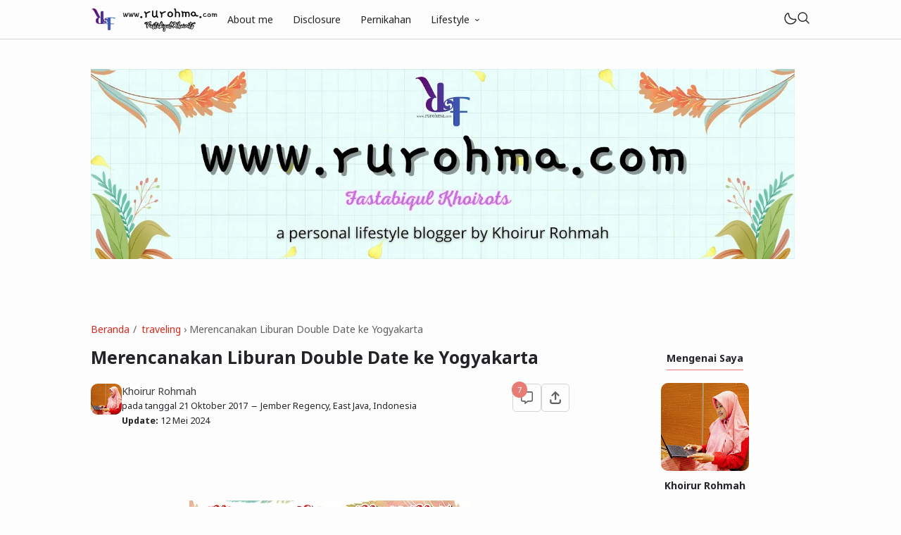

--- FILE ---
content_type: text/html; charset=UTF-8
request_url: https://www.rurohma.com/2017/10/merencanakan-liburan-ke-yogyakarta-dengan-paket-wisata-traveloka.html
body_size: 58900
content:
<!DOCTYPE html>
<html data-blog='6219311216094083380' dir='ltr' lang='id'>
<head>
   <!-- Google Tag Manager -->
<script>(function(w,d,s,l,i){w[l]=w[l]||[];w[l].push({'gtm.start':
new Date().getTime(),event:'gtm.js'});var f=d.getElementsByTagName(s)[0],
j=d.createElement(s),dl=l!='dataLayer'?'&l='+l:'';j.async=true;j.src=
'https://www.googletagmanager.com/gtm.js?id='+i+dl;f.parentNode.insertBefore(j,f);
})(window,document,'script','dataLayer','GTM-T9RMLQR');</script>
<!-- End Google Tag Manager -->
<!-- TITLE -->
<title>Merencanakan Liburan Double Date ke Yogyakarta - Fastabiqul Khoirots</title><meta content='Merencanakan Liburan Double Date ke Yogyakarta - Fastabiqul Khoirots' property='og:title'/><meta content='Merencanakan Liburan Double Date ke Yogyakarta - Fastabiqul Khoirots' property='og:image:alt'/><meta content='Merencanakan Liburan Double Date ke Yogyakarta - Fastabiqul Khoirots' name='twitter:title'/><meta content='Merencanakan Liburan Double Date ke Yogyakarta - Fastabiqul Khoirots' name='twitter:image:alt'/><meta content='Fastabiqul Khoirots' property='og:site_name'/>
<!-- DESCRIPTION -->
<meta content='Wisata Yogyakarta bisa perkaya wawasanmu, Daftar Liburan Wisata, sejarah, dan budaya di Yogyakarta, Paket Wisata Traveloka, Merencakan Liburan ke Yogyakarta dengan Paket Wisata Traveloka, Traveloka, Keraton Ngayogyakarta Hadiningrat, Jalan Malioboro Yogyakarta, Museum Hartaku Sisa Merapi, Museum Batik dan Sulaman Yogya, Desa Wisata Kebon Agung' name='description'/><meta content='Wisata Yogyakarta bisa perkaya wawasanmu, Daftar Liburan Wisata, sejarah, dan budaya di Yogyakarta, Paket Wisata Traveloka, Merencakan Liburan ke Yogyakarta dengan Paket Wisata Traveloka, Traveloka, Keraton Ngayogyakarta Hadiningrat, Jalan Malioboro Yogyakarta, Museum Hartaku Sisa Merapi, Museum Batik dan Sulaman Yogya, Desa Wisata Kebon Agung' property='og:description'/><meta content='Wisata Yogyakarta bisa perkaya wawasanmu, Daftar Liburan Wisata, sejarah, dan budaya di Yogyakarta, Paket Wisata Traveloka, Merencakan Liburan ke Yogyakarta dengan Paket Wisata Traveloka, Traveloka, Keraton Ngayogyakarta Hadiningrat, Jalan Malioboro Yogyakarta, Museum Hartaku Sisa Merapi, Museum Batik dan Sulaman Yogya, Desa Wisata Kebon Agung' name='twitter:description'/>
<!-- CANONICAL -->
<link href='https://www.rurohma.com/2017/10/merencanakan-liburan-ke-yogyakarta-dengan-paket-wisata-traveloka.html' rel='canonical'/><link href='https://www.rurohma.com/2017/10/merencanakan-liburan-ke-yogyakarta-dengan-paket-wisata-traveloka.html?m=1' rel='alternate'/><meta content='https://www.rurohma.com/2017/10/merencanakan-liburan-ke-yogyakarta-dengan-paket-wisata-traveloka.html' property='og:url'/>
<!-- THUMBNAIL -->
<meta content='https://blogger.googleusercontent.com/img/b/R29vZ2xl/AVvXsEgk6Xd7mIcvgIeURMeSd7uNZ1mJJHHf4O_kS6rmV_bCnKZ06ynpap8yLRXIsY5_pNZfZfu-DcLU02woWZKNrQLSuIoneE5rKQdryUt8kH27YsV-GlgdgVe8CEHBmQXmtUowSL_87VkX6D8/s400/traveloka.jpg' property='og:image'/><meta content='https://blogger.googleusercontent.com/img/b/R29vZ2xl/AVvXsEgk6Xd7mIcvgIeURMeSd7uNZ1mJJHHf4O_kS6rmV_bCnKZ06ynpap8yLRXIsY5_pNZfZfu-DcLU02woWZKNrQLSuIoneE5rKQdryUt8kH27YsV-GlgdgVe8CEHBmQXmtUowSL_87VkX6D8/s400/traveloka.jpg' name='twitter:image'/>
<!-- AUTHOR -->
<meta content='Fastabiqul Khoirots' name='author'/>
<meta content='Fastabiqul Khoirots' property='article:author'/>
<link href='https://www.blogger.com/profile/10074338314269853901' rel='me'/>
<link href='https://www.blogger.com/profile/10074338314269853901' rel='author'/>
<link href='https://www.blogger.com/profile/10074338314269853901' rel='publisher'/>
<meta content='https://www.facebook.com/shinigami.haruka/' property='article:author'/>
<meta content='https://www.facebook.com/shinigami.haruka/' property='article:publisher'/>
<meta content='@rohmahkr_07' name='twitter:site'/>
<meta content='@rohmahkr_07' name='twitter:creator'/>
<!-- TRACKING CODE -->
<meta content='xxxxxxxxx' name='google-site-verification'/>
<meta content='xxxxxxxx' name='msvalidate.01'/>
<!-- FAVICON -->
<link href='https://www.rurohma.com/favicon.ico' rel='icon' type='image/x-icon'/><link href='https://www.rurohma.com/favicon.ico' rel='apple-touch-icon'/>
<!-- THEME COLOR (MOBILE ONLY) -->
<meta content='#E67C73' name='theme-color'/><meta content='#E67C73' name='msapplication-navbutton-color'/><meta content='#E67C73' name='apple-mobile-web-app-status-bar-style'/><meta content='yes' name='apple-mobile-web-app-capable'/>
<!-- BLOG FEED -->
<meta content='blogger' name='generator'/><link href='https://www.blogger.com/openid-server.g' rel='openid.server'/><link href='https://www.rurohma.com/' rel='openid.delegate'/><link href='https://www.rurohma.com/feeds/posts/default' rel='alternate' title='Fastabiqul Khoirots - Atom' type='application/atom+xml'/><link href='https://www.rurohma.com/feeds/posts/default?alt=rss' rel='alternate' title='Fastabiqul Khoirots - RSS' type='application/rss+xml'/>
<!-- OPEN GRAPH -->
<meta content='article' property='og:type'/><meta content='id' property='og:locale'/><meta content='summary_large_image' name='twitter:card'/>
<!-- ROBOTS INDEX -->
<meta content='width=device-width, minimum-scale=1, initial-scale=1, shrink-to-fit=no' name='viewport'/><meta content='text/html; charset=UTF-8' http-equiv='Content-Type'/><meta content='IE=Edge' http-equiv='X-UA-Compatible'/><meta content='all' name='robots'/><meta content='all' name='googlebot'/><meta content='all' name='Googlebot-Image'/><meta content='all' name='MSNBot'/><meta content='all' name='MSNBot-Media'/>
<!-- PRELOAD -->
<!-- <link as='script' href='//pagead2.googlesyndication.com' rel='preload'/> -->
<!-- PRECONNECT -->
<link crossorigin='crossorigin' href='//fonts.gstatic.com' rel='preconnect dns-prefetch'/><link href='//fonts.googleapis.com' rel='preconnect dns-prefetch'/><link href='//cdn.statically.io' rel='preconnect dns-prefetch'/><link href='//blogger.googleusercontent.com' rel='preconnect dns-prefetch'/><link href='//4.bp.blogspot.com' rel='preconnect dns-prefetch'/><link href='//2.bp.blogspot.com' rel='preconnect dns-prefetch'/><link href='//3.bp.blogspot.com' rel='preconnect dns-prefetch'/><link href='//4.bp.blogspot.com' rel='preconnect dns-prefetch'/><link href='//lh1.googleusercontent.com' rel='preconnect dns-prefetch'/><link href='//lh2.googleusercontent.com' rel='preconnect dns-prefetch'/><link href='//lh3.googleusercontent.com' rel='preconnect dns-prefetch'/><link href='//lh4.googleusercontent.com' rel='preconnect dns-prefetch'/><link href='//img.youtube.com' rel='preconnect dns-prefetch'/><link href='//i.ytimg.com' rel='preconnect dns-prefetch'/><link href='//apis.google.com' rel='preconnect dns-prefetch'/><link href='//ajax.googleapis.com' rel='preconnect dns-prefetch'/><link href='//www.google-analytics.com' rel='preconnect dns-prefetch'/><link href='//googleads.g.doubleclick.net' rel='preconnect dns-prefetch'/><link href='//www.gstatic.com' rel='preconnect dns-prefetch'/><link href='//www.googletagservices.com' rel='preconnect dns-prefetch'/><link href='//tpc.googlesyndication.com' rel='preconnect dns-prefetch'/><link href='//www.googletagmanager.com' rel='preconnect dns-prefetch'/>
<!-- EXTERNAL SCRIPT -->
<!-- Google tag (gtag.js) -->
<script async='true' src='https://www.googletagmanager.com/gtag/js?id=G-2NTXX2YFP1'></script>
<script>
        window.dataLayer = window.dataLayer || [];
        function gtag(){dataLayer.push(arguments);}
        gtag('js', new Date());
        gtag('config', 'G-2NTXX2YFP1');
      </script>
<link href='https://fonts.googleapis.com/css2?family=Noto+Sans:ital,wght@0,400;0,700;1,400;1,700&family=Atkinson+Hyperlegible:ital,wght@0,400;0,700;1,400;1,700&display=swap' rel='stylesheet'/>
<script>//<![CDATA[
eval(function(p,a,c,k,e,r){e=function(c){return(c<a?'':e(parseInt(c/a)))+((c=c%a)>35?String.fromCharCode(c+29):c.toString(36))};if(!''.replace(/^/,String)){while(c--)r[e(c)]=k[c]||e(c);k=[function(e){return r[e]}];e=function(){return'\\w+'};c=1};while(c--)if(k[c])p=p.replace(new RegExp('\\b'+e(c)+'\\b','g'),k[c]);return p}('k 9=["\\c\\g\\d\\c\\l\\h\\7\\m\\n\\a\\e\\i","\\g\\7\\8\\o\\8\\7\\b","\\p","\\f\\a\\8\\a\\q\\8\\r\\7\\b\\7","\\f\\a\\e\\i","\\s\\7\\8\\t\\8\\8\\e\\c\\u\\j\\8\\7","\\f\\v\\w\\j\\b\\7\\d\\8\\x\\h\\7\\b\\7\\d\\8"];(()=>{y(z[9[1]](9[0])===9[2]){A[9[6]][9[5]](9[3],9[4])}})()',37,37,'|||||||x65|x74|_0xb9cc|x61|x6D|x69|x6E|x72|x64|x67|x6C|x6B|x75|var|x70|x78|x44|x49|x31|x2D|x68|x73|x41|x62|x6F|x63|x45|if|localStorage|document'.split('|'),0,{}));
//]]></script>
<style type='text/css'>@font-face{font-family:'Roboto';font-style:normal;font-weight:400;font-stretch:100%;font-display:swap;src:url(//fonts.gstatic.com/s/roboto/v50/KFOMCnqEu92Fr1ME7kSn66aGLdTylUAMQXC89YmC2DPNWubEbVmZiAr0klQmz24O0g.woff2)format('woff2');unicode-range:U+0460-052F,U+1C80-1C8A,U+20B4,U+2DE0-2DFF,U+A640-A69F,U+FE2E-FE2F;}@font-face{font-family:'Roboto';font-style:normal;font-weight:400;font-stretch:100%;font-display:swap;src:url(//fonts.gstatic.com/s/roboto/v50/KFOMCnqEu92Fr1ME7kSn66aGLdTylUAMQXC89YmC2DPNWubEbVmQiAr0klQmz24O0g.woff2)format('woff2');unicode-range:U+0301,U+0400-045F,U+0490-0491,U+04B0-04B1,U+2116;}@font-face{font-family:'Roboto';font-style:normal;font-weight:400;font-stretch:100%;font-display:swap;src:url(//fonts.gstatic.com/s/roboto/v50/KFOMCnqEu92Fr1ME7kSn66aGLdTylUAMQXC89YmC2DPNWubEbVmYiAr0klQmz24O0g.woff2)format('woff2');unicode-range:U+1F00-1FFF;}@font-face{font-family:'Roboto';font-style:normal;font-weight:400;font-stretch:100%;font-display:swap;src:url(//fonts.gstatic.com/s/roboto/v50/KFOMCnqEu92Fr1ME7kSn66aGLdTylUAMQXC89YmC2DPNWubEbVmXiAr0klQmz24O0g.woff2)format('woff2');unicode-range:U+0370-0377,U+037A-037F,U+0384-038A,U+038C,U+038E-03A1,U+03A3-03FF;}@font-face{font-family:'Roboto';font-style:normal;font-weight:400;font-stretch:100%;font-display:swap;src:url(//fonts.gstatic.com/s/roboto/v50/KFOMCnqEu92Fr1ME7kSn66aGLdTylUAMQXC89YmC2DPNWubEbVnoiAr0klQmz24O0g.woff2)format('woff2');unicode-range:U+0302-0303,U+0305,U+0307-0308,U+0310,U+0312,U+0315,U+031A,U+0326-0327,U+032C,U+032F-0330,U+0332-0333,U+0338,U+033A,U+0346,U+034D,U+0391-03A1,U+03A3-03A9,U+03B1-03C9,U+03D1,U+03D5-03D6,U+03F0-03F1,U+03F4-03F5,U+2016-2017,U+2034-2038,U+203C,U+2040,U+2043,U+2047,U+2050,U+2057,U+205F,U+2070-2071,U+2074-208E,U+2090-209C,U+20D0-20DC,U+20E1,U+20E5-20EF,U+2100-2112,U+2114-2115,U+2117-2121,U+2123-214F,U+2190,U+2192,U+2194-21AE,U+21B0-21E5,U+21F1-21F2,U+21F4-2211,U+2213-2214,U+2216-22FF,U+2308-230B,U+2310,U+2319,U+231C-2321,U+2336-237A,U+237C,U+2395,U+239B-23B7,U+23D0,U+23DC-23E1,U+2474-2475,U+25AF,U+25B3,U+25B7,U+25BD,U+25C1,U+25CA,U+25CC,U+25FB,U+266D-266F,U+27C0-27FF,U+2900-2AFF,U+2B0E-2B11,U+2B30-2B4C,U+2BFE,U+3030,U+FF5B,U+FF5D,U+1D400-1D7FF,U+1EE00-1EEFF;}@font-face{font-family:'Roboto';font-style:normal;font-weight:400;font-stretch:100%;font-display:swap;src:url(//fonts.gstatic.com/s/roboto/v50/KFOMCnqEu92Fr1ME7kSn66aGLdTylUAMQXC89YmC2DPNWubEbVn6iAr0klQmz24O0g.woff2)format('woff2');unicode-range:U+0001-000C,U+000E-001F,U+007F-009F,U+20DD-20E0,U+20E2-20E4,U+2150-218F,U+2190,U+2192,U+2194-2199,U+21AF,U+21E6-21F0,U+21F3,U+2218-2219,U+2299,U+22C4-22C6,U+2300-243F,U+2440-244A,U+2460-24FF,U+25A0-27BF,U+2800-28FF,U+2921-2922,U+2981,U+29BF,U+29EB,U+2B00-2BFF,U+4DC0-4DFF,U+FFF9-FFFB,U+10140-1018E,U+10190-1019C,U+101A0,U+101D0-101FD,U+102E0-102FB,U+10E60-10E7E,U+1D2C0-1D2D3,U+1D2E0-1D37F,U+1F000-1F0FF,U+1F100-1F1AD,U+1F1E6-1F1FF,U+1F30D-1F30F,U+1F315,U+1F31C,U+1F31E,U+1F320-1F32C,U+1F336,U+1F378,U+1F37D,U+1F382,U+1F393-1F39F,U+1F3A7-1F3A8,U+1F3AC-1F3AF,U+1F3C2,U+1F3C4-1F3C6,U+1F3CA-1F3CE,U+1F3D4-1F3E0,U+1F3ED,U+1F3F1-1F3F3,U+1F3F5-1F3F7,U+1F408,U+1F415,U+1F41F,U+1F426,U+1F43F,U+1F441-1F442,U+1F444,U+1F446-1F449,U+1F44C-1F44E,U+1F453,U+1F46A,U+1F47D,U+1F4A3,U+1F4B0,U+1F4B3,U+1F4B9,U+1F4BB,U+1F4BF,U+1F4C8-1F4CB,U+1F4D6,U+1F4DA,U+1F4DF,U+1F4E3-1F4E6,U+1F4EA-1F4ED,U+1F4F7,U+1F4F9-1F4FB,U+1F4FD-1F4FE,U+1F503,U+1F507-1F50B,U+1F50D,U+1F512-1F513,U+1F53E-1F54A,U+1F54F-1F5FA,U+1F610,U+1F650-1F67F,U+1F687,U+1F68D,U+1F691,U+1F694,U+1F698,U+1F6AD,U+1F6B2,U+1F6B9-1F6BA,U+1F6BC,U+1F6C6-1F6CF,U+1F6D3-1F6D7,U+1F6E0-1F6EA,U+1F6F0-1F6F3,U+1F6F7-1F6FC,U+1F700-1F7FF,U+1F800-1F80B,U+1F810-1F847,U+1F850-1F859,U+1F860-1F887,U+1F890-1F8AD,U+1F8B0-1F8BB,U+1F8C0-1F8C1,U+1F900-1F90B,U+1F93B,U+1F946,U+1F984,U+1F996,U+1F9E9,U+1FA00-1FA6F,U+1FA70-1FA7C,U+1FA80-1FA89,U+1FA8F-1FAC6,U+1FACE-1FADC,U+1FADF-1FAE9,U+1FAF0-1FAF8,U+1FB00-1FBFF;}@font-face{font-family:'Roboto';font-style:normal;font-weight:400;font-stretch:100%;font-display:swap;src:url(//fonts.gstatic.com/s/roboto/v50/KFOMCnqEu92Fr1ME7kSn66aGLdTylUAMQXC89YmC2DPNWubEbVmbiAr0klQmz24O0g.woff2)format('woff2');unicode-range:U+0102-0103,U+0110-0111,U+0128-0129,U+0168-0169,U+01A0-01A1,U+01AF-01B0,U+0300-0301,U+0303-0304,U+0308-0309,U+0323,U+0329,U+1EA0-1EF9,U+20AB;}@font-face{font-family:'Roboto';font-style:normal;font-weight:400;font-stretch:100%;font-display:swap;src:url(//fonts.gstatic.com/s/roboto/v50/KFOMCnqEu92Fr1ME7kSn66aGLdTylUAMQXC89YmC2DPNWubEbVmaiAr0klQmz24O0g.woff2)format('woff2');unicode-range:U+0100-02BA,U+02BD-02C5,U+02C7-02CC,U+02CE-02D7,U+02DD-02FF,U+0304,U+0308,U+0329,U+1D00-1DBF,U+1E00-1E9F,U+1EF2-1EFF,U+2020,U+20A0-20AB,U+20AD-20C0,U+2113,U+2C60-2C7F,U+A720-A7FF;}@font-face{font-family:'Roboto';font-style:normal;font-weight:400;font-stretch:100%;font-display:swap;src:url(//fonts.gstatic.com/s/roboto/v50/KFOMCnqEu92Fr1ME7kSn66aGLdTylUAMQXC89YmC2DPNWubEbVmUiAr0klQmz24.woff2)format('woff2');unicode-range:U+0000-00FF,U+0131,U+0152-0153,U+02BB-02BC,U+02C6,U+02DA,U+02DC,U+0304,U+0308,U+0329,U+2000-206F,U+20AC,U+2122,U+2191,U+2193,U+2212,U+2215,U+FEFF,U+FFFD;}</style>
<style id='page-skin-1' type='text/css'><!--
/* ======================================
FIKSIONER: Freemium Blogger Theme - Designed by Igniel (igniel.com)
======================================
Name      : FIKSIONER
Version   : 4
Released  : 11 September 2023
Updated   : 19 September 2023
Demo      : fiksioner.blogspot.com
License   : Personal only
Type      : Freemium (free, available in premium version)
Designer  : Igniel
Country   : Indonesia
Website   : www.igniel.com
+++++++++++++++++++++++++++++++++++++++
You are free to use and modify this theme.
+++++++++++++++++++++++++++++++++++++++
FREE VERSION: NOT ALLOWED to remove the credit link at footer.
PREMIUM VERSION: ALLOWED to remove the credit link at footer.
*************************************** */
:root {--bodyBg: #fdfdfd;--bodyTx: #232428;--dropBg: transparent;--dropTx: #ffffff;--fontBody: 'Noto Sans';--fontTitle: 'Noto Sans';--footerBg: transparent;--footerBr: #d4d4d4;--fOlink: #232428;--footerTx: #606060;--headerBg: #fdfdfd;--headerBr: #d4d4d4;--headerTx: #232428;--infoTx: #606060;--labelBg: #efefef;--labelTx: #606060;--postBg: #fdfdfd;--postLink: #D52C1F;--postTx: #36383a;--bodyGap: 2rem;--gap: 3rem;--bg-75: #f7f7f7;--bg-50: #efefef;--border: #d4d4d4;--syntax: #f6f6f6;--tx-s: .785em;--tx-m: .9em;--tx-75: #36383a;--tx-50: #606060;--widgetGap: 3rem;}[data-theme="dark"] {--bodyBg: #202124;--bodyTx: #f8f9fa;--footerBg: transparent;--footerBr: #303136;--fOlink: #f8f9fa;--footerTx: #7f8893;--headerBg: #202124;--headerBr: #303136;--headerTx: #f8f9fa;--infoTx: #7f8893;--labelBg: #25262a;--labelTx: #7f8893;--postBg: #202124;--postLink: #F7CB4D;--postTx: #cbd5e1;--bg-75: #232327;--bg-50: #25262a;--border: #303136;--syntax: #1d1d1d;--tx-75: #cbd5e1;--tx-50: #7f8893;}* {box-sizing: border-box;}.a, blockquote:before, .menu ul ul, .box.info:before, .box.success:before, .box.warning:before, .box.danger:before, .comments .avatar-image-container, .comments-content .blog-author:before, .comments-content .blog-author:after, .comment-actions {position: absolute;}.f, .menu ul:first-child, .post-body figcaption {display: flex;}.fi {position: fixed;}.g {display: grid;}.h, .hidden, .replaced, .sun, #mode:checked ~ .mode .moon, .thread-toggle, .comment-replies .comment-reply, .comment-replies .comment-block:before, #comment-post-message, .comment:target::before {display: none;}.m-0 {margin: 0;}.p-0 {padding: 0;}.r, blockquote, .menu .dropdown, .box.info, .box.success, .box.warning, .box.danger, .post-filter-message .search-query, .post-filter-message .search-label, .comment, .comment-replies .comment-actions {position: relative;}.s {align-self: flex-start;position: sticky;position: -webkit-sticky;}.tx-s, .comments .datetime, .label-cloud a:after {font-size: var(--tx-s);}.tx-m, pre code, .comment-actions {font-size: var(--tx-m);}.tx-75, .author-name, .author-name a:not(:hover), .comments .user a:not(:hover) {color: var(--tx-75);}.tx-50, .tr-caption, .post-body figcaption, .post-share a, .Feed .item-date, .Feed .item-author, .comments .datetime, .comments .datetime a:not(:hover), .comments .user, .comment-actions a {color: var(--tx-50);}html, body {color: var(--bodyTx);font-size: 14px;font-weight: 400;line-height: 1.5rem;scroll-behavior: smooth;}html, body, button, [class*="btn"], .contact-form-button, input, textarea {font-family: var(--fontBody), system-ui, -apple-system, BlinkMacSystemFont, 'Ubuntu', 'Segoe UI', 'Oxygen-Sans', 'Helvetica Neue', Arial, sans-serif;}body {background-color: var(--bodyBg);margin: 0;padding: 0;overflow-x: hidden;word-break: break-word;text-rendering: optimizeLegibility;-webkit-font-smoothing: antialiased;-moz-osx-font-smoothing: grayscale;-webkit-tap-highlight-color: transparent;}a, a:hover, a:link, a:visited {outline: none;text-decoration: none;}audio, canvas, progress, video {display: inline-block;vertical-align: baseline }audio:not([controls]) {display: none;height: 0;}blockquote {border: 1px solid var(--border);font-size: 1.35em;line-height: 1.5em;margin: 2rem 0 2rem 1rem;padding: 1em 1.25em 1em 2em;}blockquote:before {content: '';background: var(--bodyBg) url("data:image/svg+xml,%3Csvg viewBox='0 0 24 24' xmlns='http://www.w3.org/2000/svg'%3E%3Cpath d='M14,17H17L19,13V7H13V13H16M6,17H9L11,13V7H5V13H8L6,17Z' fill='%23606060'/%3E%3C/svg%3E") .25em center / 1.5em no-repeat;border: 1px solid var(--border);height: 2em;left: -1rem;margin: auto;top: -.5em;width: 2em;}[data-theme="dark"] blockquote:before {background-image: url("data:image/svg+xml,%3Csvg viewBox='0 0 24 24' xmlns='http://www.w3.org/2000/svg'%3E%3Cpath d='M14,17H17L19,13V7H13V13H16M6,17H9L11,13V7H5V13H8L6,17Z' fill='%237f8893'/%3E%3C/svg%3E");}blockquote footer, blockquote cite {font-size: 1rem;font-style: italic;line-height: normal;margin-top: 1rem;text-align: right;}blockquote footer:before, blockquote footer:after, blockquote cite:before, blockquote cite:after {content: '\2014';margin-top: .5rem;}blockquote footer:before, blockquote cite:before {margin-right: .5rem;}blockquote footer:after, blockquote cite:after {margin-left: .5rem;}button, [class*="btn"], .archive-select, .contact-form-button {border: 0;outline: none;}button:not(.btn-outline):hover, .btn:hover, .btn-fill:hover, .contact-form-button:hover {opacity: .85;}kbd, mark {padding: .035em .15em;}code, kbd, mark, samp {font-family: 'SFMono-Regular', 'Roboto Mono', Consolas, Menlo, Monaco, Liberation Mono, monospace, sans-serif;letter-spacing: -.35px;}code, .item-control a:hover {color: #e93f39;}details, summary, input, textarea {box-shadow: none;outline: none;}details summary::marker {display: none;font-size: 0;list-style-type: none;}details summary::-webkit-details-marker {display: none;font-size: 0;list-style-type: none;}details summary::-moz-list-bullet {display: none;font-size: 0;list-style-type: none;}figure {margin: 0;}h1, h2, h3, h4, h5, h6, .blog-title, .widget-title {font-family: var(--fontTitle), system-ui, -apple-system, BlinkMacSystemFont, 'Ubuntu', 'Segoe UI', 'Oxygen-Sans', 'Helvetica Neue', Arial, sans-serif;line-height: initial;}hr {border: 0 solid var(--tx-75);border-style: dotted;border-top-width: 7px;margin: 2rem auto;width: 2rem;}hr:before, hr:after {border: 0 solid var(--tx-75);border-top-width: 5px;top: -6px;width: 5px;}hr:before {left: -20px;}hr:after {right: -20px;}iframe, .table, .post-body table {width: 100%;}img {height: auto;max-width: 100%;}input[type="text"], textarea {color: var(--postTx);border: 1px solid var(--border);padding: 0.5rem 1rem;}ins {text-decoration: none;}kbd {border: 1px solid #9fa6ad;box-shadow: 0 1px 1px rgba(12,13,14,0.15), inset 0 1px 0 0 var(--bodyBg);text-shadow: 0 1px 0 var(--bodyBg);white-space: nowrap;}[data-theme="dark"] kbd {border-color: #3f3f3f;}.lazy {background-color: rgba(0, 0 ,0, .25);opacity: .25;}.lazyloaded {background-color: transparent;opacity: 1;}.not-allowed {cursor: not-allowed;}path, polygon, ellipse, line, circle, rect {clip-rule: evenodd;fill: none;fill-rule: evenodd;stroke-linecap: round;stroke-linejoin: round;stroke-miterlimit: 10;stroke-width: 1.5px;}path {fill: var(--tx-50);}select {-moz-appearance: button;-webkit-appearance: button;appearance: button;}svg {height: 1.25rem;width: 1.25rem;}.table {white-space: nowrap;overflow: auto;}table {border-collapse: collapse;border-spacing: 0;empty-cells: hide;}td, th {padding: 0;}time {cursor: help;}.widget-title {border-bottom: 1px solid #E67C73;display: table;margin-bottom: 1.25em;margin-top: 0;padding-bottom: .5em;}.header-inner, .menu ul, .tool, .post-share, .relmid.f, .Label li, .archive-flat li, .no-post a, .totop, .notfound, .notfound-inner, .blog-pager:not(.num) a, .blog-pager:not(.num) span {align-items: center;}.mains, .post-share ul {background-color: var(--postBg);}.bg-primary, button, .btn, .btn-fill, .btn-outline:hover, .post-labels a:hover, .blog-pager.num span[class]:hover, .post-body table th, .comment-actions .comment-reply:hover, #top-continue .comment-reply, .loadmore a, .label-cloud .bg-primary, .label-cloud a:hover, .archive-select:hover, .contact-form-button {background-color: #E67C73;}.bg-75 {background-color: var(--bg-75);}.bg-50, kbd, .post-share a:hover, .box, .contact-form-widget, .comment-actions .comment-reply {background-color: var(--bg-50);}.bg-0, .btn-outline, .box.info, .box.success, .box.warning, .box.danger {background-color: transparent;}.round-s, input[type="text"], textarea, kbd, mark, button, [class*="btn"], .contact-form-button, .comment-actions a, #top-continue .comment-reply, .loadmore a, .comment .deleted {border-radius: 5px;}.round-m, blockquote, .menu .dropdown ul, .post-body pre, .box, .contact-form-widget, .comments .avatar-image-container, .comments img, .blogger-iframe-colorize {border-radius: 10px;}.round-l, blockquote:before, .pagelist li:not(:first-child):before, .comments-content .blog-author:before, .comments .datetime:before, .comments .avatar-image-container {border-radius: 100px;}a {color: var(--bodyTx);}.tx-primary, a:hover, .btn-outline, .post-body .drop, .related .noimg li::marker, .PopularPosts .noimg, .PopularPosts .noimg li::marker, .footer a:hover, .Feed li::marker {color: #E67C73;}.header, #Header1 a, .menu a, .blog-title, .blog-title a, input.search-input {color: var(--headerTx);}.tx-invert, button, .btn, .btn-fill, [class*="btn"]:hover, .post-labels a:hover, .blog-pager.num span[class]:hover, .post-info-comment i, .post-body table th, .comment-actions .comment-reply:hover, #top-continue .comment-reply, .loadmore a, .label-cloud a:hover, .archive-select:hover, .contact-form-button {color: #ffffff;}button:not(.btn-outline) a, button a:hover, button:hover a {color: #ffffff !important;text-decoration: none !important;}.pointer, button, [class*="btn"], .menu li, .contact-form-button, .contact-form-error-message, .contact-form-error-message-with-border, .contact-form-success-message {cursor: pointer;}button, [class*="btn"], .menu li, .dropdown span:after, .pagelist li, .pagelist li:not(:first-child):before, .contact-form-button, .comments .datetime:before, #top-continue .comment-reply, .loadmore a {display: inline-block;}.blog-title, .widget-title, .popular-title, .blog-pager:not(.num), .post-filter-message .search-query, .post-filter-message .search-label, .comments .user {font-weight: bold;}.post-info-comment a:hover path, .share-label:hover path, .post-share a:hover path, #share:checked ~ .share-label path, .social a:hover path, .blog-pager:not(.num) a:hover path, .Label path, .BlogArchive path {fill: #E67C73;}button:not([class]) path, .btn-fill path, .feat-icon path {fill: #ffffff;}.label-cloud li, .no-post-home, .totop, .notfound, .notfound-inner, .center figcaption {justify-content: center;}.blog-pager, .post-share ul, .post .post-info {justify-content: space-between;}.tool, .blog-posts .post-thumbnail, .feat-thumbnail, .profile-avatar, .author-avatar {line-height: 0;}.feat-thumbnail img, .post-thumbnail img, .related-thumbnail img, .relmid-thumbnail img {object-fit: cover;}.center {margin-left: auto;margin-right: auto;text-align: center;}.menu ul, .breadcrumb, .pagelist ul, .post-share ul, .related ul, .comments ol, .Label ul, .PopularPosts ul, .BlogArchive ul, .Profile .team {list-style-type: none;margin: 0;padding: 0;}html, body, a, button, [class*="btn"], input[type="text"], textarea, kbd, path, blockquote, blockquote:before, .blog-title, .header, input.search-input, .search-icon, .search-close, .post-body pre, .post-labels a, .blog-pager a, .blog-pager.num span, .blog-pager .left, .share-label, .post-info-comment a, .post-author, .footer, .footer-inner, .post-filter-message, .post-body table th, .post-body table td, .contact-form-widget, .box, .comment-actions a, .comments-content .blog-author:before, .comments-content .blog-author:after, .comment-block:before, .comment-replies ol li:after, .comments .avatar-image-container, .comment-msg, .label-cloud a, .archive-select, .contact-form-button, .totop, .lazyloaded {transition: all .2s;-webkit-transition: all .2s;}.header {border-bottom: 1px solid var(--headerBr);top: 0;z-index: 1;}.header path {fill: var(--headerTx);}.header, input.search-input {background-color: var(--headerBg);}.blog-title {font-size: 1.5rem;margin: 0 auto;max-width: 25vw;overflow: hidden;text-overflow: ellipsis;white-space: nowrap;}.header-inner {gap: 4rem;margin: auto;height: 55px;max-width: calc(980px + var(--gap) + calc(2 * var(--bodyGap)));}.header-inner, .billboard {padding: 0 var(--bodyGap);}#Header1 img {max-height: 35px;max-width: 300px;vertical-align: middle;width: auto;}#Header1 {background-position: left center;background-repeat: no-repeat;background-size: contain;}.menu li {white-space: nowrap;}.menu .dropdown ul {background-color: var(--dropBg);color: var(--dropTx);left: 0;min-width: 100%;opacity: 0;padding: 0;top: 55px;transform: translateY(-1rem);-webkit-transform: translateY(-1rem);transition: all .3s ease-in-out 0s;-webkit-transition: all .3s ease-in-out 0s;visibility: hidden;}.menu .dropdown:hover ul {opacity: 1;visibility: visible;transform: translateY(0px);-webkit-transform: translateY(0px);}.menu .dropdown li {display: block;}.menu li > a:hover, .menu li:hover > span, .menu .dropdown li a:hover {background-color: rgba(0, 0, 0, .075);}[data-theme="dark"] .menu li > a:hover, [data-theme="dark"] .menu li:hover > span, [data-theme="dark"] .menu .dropdown li a:hover {background-color: rgba(255, 255, 255, .05);}.menu .dropdown a {line-height: 40px;}.menu .dropdown ul, .menu .dropdown li a {color:var(--dropTx);}.menu a, .menu span {line-height: 55px;display: block;padding: 0 1rem;}.dropdown span:after {content: '\203A';margin-left: .75rem;transform: rotate(90deg);-webkit-transform: rotate(90deg);transition: transform .2s linear;-webkit-transition: transform .2s linear;}.dropdown:hover span:after {transform: rotate(270deg);-webkit-transform: rotate(270deg);}.tool {gap: 2rem;margin-left: auto;}.moon {height: 1.75rem;width: 1.75rem;}.sun {height: 1.5rem;width: 1.5rem;}#mode:checked ~ .mode .sun {display: block;}.search-icon {bottom: 0;line-height: 55px;margin: auto;left: unset;top: 0;transform: translateX(calc(100% - calc(var(--bodyGap) / 1.5)));-webkit-transform: translateX(calc(100% - calc(var(--bodyGap) / 1.5)));z-index: 2;}.search-icon svg {vertical-align: -1px;}#search:checked ~ .search .search-icon {transform: translateX(calc((980px + var(--bodyGap)) * -1));-webkit-transform: translateX(calc((980px + var(--bodyGap)) * -1));}input.search-input {border-color: transparent;border-radius: 0;bottom: 0;right: var(--bodyGap);height: 55px;padding: 0 2.5rem;left: var(--bodyGap);width: calc(100% - calc(2 * var(--bodyGap)));top: 0;transform: scaleX(0);-webkit-transform: scaleX(0);transform-origin: right top;-webkit-transform-origin: right top;}#search:checked ~ .search input.search-input {border-bottom: 1px solid var(--headerTx);transform: scaleX(1);-webkit-transform: scaleX(1);z-index: 2;}.search-close {opacity: 0;visibility: hidden;z-index: 2;}#search:checked ~ .search .search-close {opacity: 1;visibility: visible;}.billboard {margin: 0 auto;}.billboard .widget-content {margin-top: var(--gap);}.mains {column-gap: var(--gap);grid-template-areas: 'main aside' 'main sticky';grid-template-columns: minmax(auto, 1fr) minmax(auto, 300px);grid-template-rows: auto 1fr;margin: 0 auto;padding: var(--gap) var(--bodyGap);transition: background-color .2s;-webkit-transition: background-color .2s;}.mains, .footer-inner, .billboard {max-width: calc(980px + var(--gap) + calc(2 * var(--bodyGap)));}.main {grid-area: main;max-width: 680px;}.page .main {max-width: 100%;}.aside {grid-area: aside;}.aside_sticky {grid-area: sticky;}.aside, .aside_sticky {top: calc(55px + 20px);max-width: 300px;}#HTML8 .widget-content >* {margin: auto;text-align: center;width: 100%;}.blog-posts {gap: var(--widgetGap);}.article {gap: .75rem 2rem;grid-template-areas: 'post-title post-thumbnail' 'post-info post-thumbnail' 'post-inner post-thumbnail';grid-template-columns: minmax(0, 1fr) minmax(0, 250px);grid-template-rows: auto auto 1fr;}.post-title {font-size: 1.25rem;grid-area: post-title;margin: 0;}.single .entry-title {font-size: 1.75rem;line-height: 1.5em;margin: .5em 0 .75em;padding: 0;}.single.page .entry-title {margin-top: 0;}.post-info {grid-area: post-info;overflow: hidden;white-space: nowrap;}.post .post-info {gap: 2rem;}.post .post-infos {gap: 1rem;}.post-infos, .post-extra {overflow: hidden;text-overflow: ellipsis;}.post .post-info, .post .post-extra {overflow: unset;}.post .post-location:before {content: '\2012';margin: 0 .15em;}.post-extra:not(:empty) {margin-top: .25em;}.post .post-extra:not(:empty) {gap: .75rem;margin-top: 0;}.share-label, .post-info-comment a {border: 1px solid var(--border);height: fit-content;padding: .75rem;transition: border-color .2s;-webkit-transition: border-color .2s;}.share-label:hover, #share:checked ~ .share-label, .post-info-comment a:hover {border-color: #E67C73;}.post-info-text {overflow: hidden;white-space: nowrap;}.post-info-text >* {overflow: hidden;text-overflow: ellipsis;}.post-info-author {flex-shrink: 0;}.post-info-comment i {top: -.25rem;right: 1.35rem;line-height: normal;min-height: 22px;min-width: 22px;padding: 0.35em 0.5em;}.post-info, .post-info a:not(.tx-primary, :hover) {color: var(--infoTx);}.post-infos > span:not(:first-child):before, .post-extra > span:not(:first-child):before {content: '\2014';margin: 0px 3px;}.post-inner {grid-area: post-inner;text-align: justify;word-break: break-word;}.post-labels {flex-wrap: wrap;gap: .75rem;margin-top: 1em;}.post .post-labels {gap: .75rem;}.post-labels a:not(.bg-0):not(:hover), .label-cloud a, .archive-select {background-color: var(--labelBg);}.post-labels a, .label-cloud a, .archive-select {color: var(--labelTx);}.post-labels a {line-height: normal;padding: .65em .85em;}.blog-posts .post-thumbnail {grid-area: post-thumbnail;}.single .entry-content :not(.post-labels) a:not([class*="btn"]), .breadcrumb a:not(:hover) {color: var(--postLink);}.entry-content a:not([class*="btn"]):hover, .post-info a:hover, .breadcrumb a:hover {text-decoration: underline;}.entry-content, .post-title, .populer-snippet, .pagelist {line-height: 1.6em;}.single .entry-content {line-height: 1.825em;margin-top: 3rem;}.entry-content, .comment-content, .comment-body {color: var(--postTx);word-break: break-word;}.single .entry-content, .comment-content, .comment-body {font-size: 1.175rem;}.blog-pager span {padding-left: 0;padding-right: 0;}.post .blog-pager, .post .post-labels, .post-author, .related, .comments, .comments ol > li {margin-top: var(--widgetGap);}.blog-pager.num {gap: 2rem;}.blog-pager .left {height: fit-content;white-space: nowrap;}.blog-pager .right {flex-wrap: wrap;gap: .5rem;}.blog-pager .left, .blog-pager.num span, .blog-pager.num a {padding: .5em 1em;}.blog-pager:not(.num) svg {height: 1rem;width: 1rem;}.blog-pager:not(.num) .older-link svg, .blog-pager:not(.num) .oldest svg {margin-right: .35rem;}.blog-pager:not(.num) .newer-link svg, .blog-pager:not(.num) .newest svg {margin-left: .35rem;}.breadcrumb {flex-wrap: wrap;}.breadcrumb li:not(:last-of-type):after {content: '/';margin: 0 .5rem 0 .35rem;}.post-body figure, .post-body table, .post-body .table, .box, .relmid:not(:empty) {margin: 1.5em 0;}.post-body pre {background-color: var(--syntax);hyphens: none;line-height: 1.25em;max-height: 300px;overflow: auto;padding: .75em;tab-size: 2;white-space: break-spaces;word-break: normal;word-wrap: break-word;}.post-body pre code {color: inherit;direction: ltr;font-size: .85em;letter-spacing: 0;user-select: text;-webkit-user-select: text;-khtml-user-select: text;-moz-user-select: text;-ms-user-select: text;}button, [class*="btn"], .contact-form-button {border: 1px solid #E67C73;font-size: inherit;padding: .75em 1em;margin: .25em;}.post-body ol[type="A"] {list-style-type: upper-alpha;}.post-body ol[type="a"], .post-body ol[type="A"] ol[type="a"] {list-style-type: lower-alpha;}.post-body .drop {font-size: 3.5em;float: left;line-height: 1em;padding-right: .1em;}.atop {margin-bottom: 1.5em;}.abottom {margin-top: 1.5em;}.amiddle {margin: 1.5em 0;}.post-body .table table {margin: 0;}.tr-caption, .post-body figcaption {font-size: 1rem;}.post-body figcaption {margin-top: .5em;}.post-body figcaption:before {content: '';align-self: flex-start;background: url("data:image/svg+xml,%3Csvg viewBox='0 0 512 512' xmlns='http://www.w3.org/2000/svg'%3E%3Cpath d='M256 512A256 256 0 1 0 256 0a256 256 0 1 0 0 512zM216 336h24V272H216c-13.3 0-24-10.7-24-24s10.7-24 24-24h48c13.3 0 24 10.7 24 24v88h8c13.3 0 24 10.7 24 24s-10.7 24-24 24H216c-13.3 0-24-10.7-24-24s10.7-24 24-24zm40-208a32 32 0 1 1 0 64 32 32 0 1 1 0-64z' fill='%23606060'/%3E%3C/svg%3E") left center / 1.25em no-repeat;flex-shrink: 0;height: 1.25em;margin-right: .5em;margin-top: .35em;width: 1.25em;}[date-theme="dark"] .post-body figcaption:before {background-image: url("data:image/svg+xml,%3Csvg viewBox='0 0 512 512' xmlns='http://www.w3.org/2000/svg'%3E%3Cpath d='M256 512A256 256 0 1 0 256 0a256 256 0 1 0 0 512zM216 336h24V272H216c-13.3 0-24-10.7-24-24s10.7-24 24-24h48c13.3 0 24 10.7 24 24v88h8c13.3 0 24 10.7 24 24s-10.7 24-24 24H216c-13.3 0-24-10.7-24-24s10.7-24 24-24zm40-208a32 32 0 1 1 0 64 32 32 0 1 1 0-64z' fill='%237f8893'/%3E%3C/svg%3E");}.post-body table th:not(:last-child) {border-right: 1px solid var(--bodyBg);}.post-body table th, .post-body table td {padding: .75em;word-break: normal}.post-body table td {border: 1px solid rgba(0, 0, 0 , .1);}[data-theme="dark"] .post-body table td {border: 1px solid rgba(106, 111, 188, .15);}.post-body table tr:nth-child(even) {background-color: rgba(0, 0, 0 , .035);}[data-theme="dark"] .post-body table tr:nth-child(even) {background-color: rgba(106, 111, 188, .035);}.post-body .separator a {margin: 0 !important;}.box {border: 1px solid var(--border);padding: .75em 1.25em;}.box a {color: inherit;text-decoration: underline;}.box.info {border-color: #aaccff;}.box.info:before {background-color: #3578e5;background-image: url("data:image/svg+xml,%3Csvg viewBox='0 0 512 512' xmlns='http://www.w3.org/2000/svg'%3E%3Cpath d='M313.4 32.9c26 5.2 42.9 30.5 37.7 56.5l-2.3 11.4c-5.3 26.7-15.1 52.1-28.8 75.2H464c26.5 0 48 21.5 48 48c0 18.5-10.5 34.6-25.9 42.6C497 275.4 504 288.9 504 304c0 23.4-16.8 42.9-38.9 47.1c4.4 7.3 6.9 15.8 6.9 24.9c0 21.3-13.9 39.4-33.1 45.6c.7 3.3 1.1 6.8 1.1 10.4c0 26.5-21.5 48-48 48H294.5c-19 0-37.5-5.6-53.3-16.1l-38.5-25.7C176 420.4 160 390.4 160 358.3V320 272 247.1c0-29.2 13.3-56.7 36-75l7.4-5.9c26.5-21.2 44.6-51 51.2-84.2l2.3-11.4c5.2-26 30.5-42.9 56.5-37.7zM32 192H96c17.7 0 32 14.3 32 32V448c0 17.7-14.3 32-32 32H32c-17.7 0-32-14.3-32-32V224c0-17.7 14.3-32 32-32z' fill='%23fff'/%3E%3C/svg%3E");}.box.success {border-color: #aaffaa;}.box.success:before {background-color: #42b72a;background-image: url("data:image/svg+xml,%3Csvg viewBox='0 0 512 512' xmlns='http://www.w3.org/2000/svg'%3E%3Cpath d='M256 512A256 256 0 1 0 256 0a256 256 0 1 0 0 512zM369 209L241 337c-9.4 9.4-24.6 9.4-33.9 0l-64-64c-9.4-9.4-9.4-24.6 0-33.9s24.6-9.4 33.9 0l47 47L335 175c9.4-9.4 24.6-9.4 33.9 0s9.4 24.6 0 33.9z' fill='%23fff'/%3E%3C/svg%3E");}.box.warning {border-color: #ffddcc;}.box.warning:before {background-color: #f7923b;background-image: url("data:image/svg+xml,%3Csvg viewBox='0 0 512 512' xmlns='http://www.w3.org/2000/svg'%3E%3Cpath d='M256 512A256 256 0 1 0 256 0a256 256 0 1 0 0 512zM216 336h24V272H216c-13.3 0-24-10.7-24-24s10.7-24 24-24h48c13.3 0 24 10.7 24 24v88h8c13.3 0 24 10.7 24 24s-10.7 24-24 24H216c-13.3 0-24-10.7-24-24s10.7-24 24-24zm40-208a32 32 0 1 1 0 64 32 32 0 1 1 0-64z' fill='%23fff'/%3E%3C/svg%3E");}.box.danger {border-color: #ffc0c0;}.box.danger:before {background-color: #e93f39;background-image: url("data:image/svg+xml,%3Csvg viewBox='0 0 512 512' xmlns='http://www.w3.org/2000/svg'%3E%3Cpath d='M256 32c14.2 0 27.3 7.5 34.5 19.8l216 368c7.3 12.4 7.3 27.7 .2 40.1S486.3 480 472 480H40c-14.3 0-27.6-7.7-34.7-20.1s-7-27.8 .2-40.1l216-368C228.7 39.5 241.8 32 256 32zm0 128c-13.3 0-24 10.7-24 24V296c0 13.3 10.7 24 24 24s24-10.7 24-24V184c0-13.3-10.7-24-24-24zm32 224a32 32 0 1 0 -64 0 32 32 0 1 0 64 0z' fill='%23fff'/%3E%3C/svg%3E");}.box.info, .box.success, .box.warning, .box.danger {padding-left: 3.5em;}.box.info:before, .box.success:before, .box.warning:before, .box.danger:before {content: '';background-position: center;background-repeat: no-repeat;background-size: 1em;border-radius: 10px;height: 2em;left: .75em;top: .75em;width: 2em;}.box ul, .box ol {margin: 0;padding-inline-start: 1.25em;}.post-share ul {border: 1px solid var(--border);right: 0;max-height: 0;opacity: 0;overflow: hidden;top: 4rem;transition: max-height .2s, opacity .7s, visibility .7s, background-color .2s, border-color .2s;-webkit-transition: max-height .2s, opacity .7s, visibility .7s, background-color .2s, border-color .2s;visibility: hidden;}#share:checked ~ ul {max-height: 100vh;opacity: 1;transition: max-height .5s, opacity .1s, visibility .1s, background-color .2s, border-color .2s;-webkit-transition: max-height .5s, opacity .1s, visibility .1s, background-color .2s, border-color .2s;visibility: visible;z-index: 1;}.post-share li {flex: 1 0 auto;}.post-share a {gap: .75rem;padding: .85rem 1.25rem;white-space: nowrap;}.post-share a:hover {text-decoration: none;}.related-inner {margin-top: 2rem;}.related ul {gap: 2rem;grid-template-columns: repeat(2, 1fr);}.related li {column-gap: 1rem;}.related-thumbnail, .relmid-thumbnail {flex-shrink: 0;line-height: 0;}.related-thumbnail img, .relmid-thumbnail img {height: 72px;width: 72px;}.related-thumbnail svg, .relmid-thumbnail svg {height: 2.5rem;width: 2.5rem;}.related .noimg {gap: 1.5rem 3rem;}.relmid:not(:empty) {line-height: 1.65em;padding: 1em 1.25em;transition: background-color .2s;-webkit-transition: background-color .2s;}.relmid strong {margin-right: .35em;white-space: nowrap;}.relmid-thumbnail {margin-right: 1rem;}.relmid-thumbnail img {filter: contrast(.85);-webkit-filter: contrast(.85);}.aside .widget-content, .aside_sticky .widget-content, .contact-form-widget {margin-bottom: var(--widgetGap);}.footer {background-color: var(--footerBg);color: var(--footerTx);}.footer a {color: var(--fOlink);}.footer-inner {border-top: 1px solid var(--footerBr);gap: 1rem;justify-content: stretch;margin: 0 auto;padding: var(--bodyGap);width: 100%;}.footer-inner [class*="footer"] {column-gap: 1.5rem;grid-template-columns: repeat(2, 1fr);}.pagelist li:not(:first-child) {margin-right: 3px;}.pagelist li:not(:first-child):before {background-color: var(--footerTx);}.pagelist li:not(:first-child):before, .comments .datetime:before {content: '';height: 3px;margin: 0 5px;vertical-align: middle;width: 3px;}.social, .credit {text-align: right;}.social svg {height: 1.5rem;width: 1.5rem;}.social path {fill: var(--footerTx);}.social a:not(:last-child) {margin-right: 1rem;}.post-author {border: 1px solid var(--border);gap: 1rem;padding: 1rem 1.25rem;}.author-avatar img {max-width: 50px;}.author-desc {margin-top: .5em;}.FeaturedPost .widget-content {margin-bottom: var(--widgetGap);}.FeaturedPost .article {grid-template-areas: 'feat-thumbnail feat-title' 'feat-thumbnail feat-info' 'feat-thumbnail feat-inner';grid-template-columns: minmax(auto, 300px) minmax(0, auto);grid-template-rows: auto auto 1fr;}.feat-title {grid-area: feat-title;}.feat-info {grid-area: feat-info;}.feat-inner {grid-area: feat-inner;}.feat-thumbnail {grid-area: feat-thumbnail;}.feat-thumbnail img {height: 100%;}.feat-icon {border-radius: 5px 0 10px 0;padding: 1rem 1.15rem;top: 0;left: 0;}.feat-icon svg {height: 1rem;width: 1rem;}.profile-location svg {height: 1rem;margin-right: .25em;vertical-align: -1px;width: 1em;}.profile-location, .profile-text {margin-top: .5rem;}.profile-name, .profile-link {margin-top: .75rem;}.Profile .team {flex-wrap: wrap;gap: .5rem;}.Label svg, .label-list .label-count, .BlogArchive svg, .archive-flat .label-count {flex-shrink: 0;}.Label li, .label-cloud ul, .archive-flat li {gap: .5rem;}.label-list ul, .archive-flat ul {gap: .75rem 2.5rem;grid-template-columns: repeat(2, 1fr);}.label-list li {white-space: nowrap;}.label-list li, .label-list a, .label-list span, .archive-flat li, .archive-flat a, .archive-flat span {overflow: hidden;white-space: nowrap;}.label-list a, .label-list span, .archive-flat a, .archive-flat span {text-overflow: ellipsis;}.label-list .label-count, .archive-flat .label-count {margin-left: auto;}.label-list .label-count:before {content: '(';}.label-list .label-count:after {content: ')';}.label-cloud ul {flex-wrap: wrap;}.label-cloud li {flex: 1 0 auto;max-width: 100%;}.label-cloud li >* {flex: 1 0 100%;overflow: hidden;padding: .5rem .75rem;text-overflow: ellipsis;white-space: nowrap;width: 100%;}.label-cloud li >*[data-count]:after {content: '('attr(data-count)')';margin-left: .5em;}.label-list .remaining-items {margin-top: .75rem;}.label-cloud .remaining-items {margin-top: .5rem;}.show-more, .show-less {margin-top: 1.25em;}.PopularPosts ul {gap: 2rem;grid-template-columns: repeat(1, 1fr);}.popular-title, .popular-thumbnail {margin-bottom: .5rem;}.popular-thumbnail img {width: 100vw;}.PopularPosts .noimg, .related .noimg {margin-inline-start: 1.35rem;}.PopularPosts .noimg.nosnp {gap: 1rem;}.PopularPosts .noimg li, .related .noimg li {list-style-type: disc;}.BlogArchive {line-height: 1.75rem;}.hierarchy-content.archive-hierarchy {margin-left: 1rem;}.archive-select {padding: .75rem;width: 100%;}.contact-form-widget {padding: .25rem 1.25rem;}[class*="contact-form"]:not(img) {width: 100%;}.contact-form-widget input[type="text"]:focus, .contact-form-widget textarea:focus {border: 1px solid #E67C73;}.contact-form-error-message img, .contact-form-error-message-with-border img, .contact-form-success-message img {margin-left: .5rem;}.Feed ul {padding-left: 1.35rem;}.Feed li:not(:last-child) {margin-bottom: 1rem;}.no-post svg, .notfound svg {margin-right: .5rem;}.no-post-home {margin-top: 1.5rem;}.post-filter-message {border: 1px solid var(--border);margin-bottom: var(--gap);padding: 1rem 1.25rem;}.post-filter-message .search-query, .post-filter-message .search-label {text-transform: none;font-style: italic;}.post-filter-message .search-query:after, .post-filter-message .search-label:after {content: '';border-bottom: 2px solid #E67C73;position: absolute;left: 0;bottom: -7px;width: 100%;}.notfound {height: 100vh;width: 100vw;}.notfound-inner {flex-direction: column;flex-wrap: wrap;padding: 2rem;}.notfound h2 {font-size: 3.5rem;margin-bottom: 1rem;}.notfound-home {margin-top: 1.5rem;}.totop {border: 0;bottom: var(--bodyGap);right: calc(2 * var(--bodyGap));height: 3rem;margin: 0;opacity: 0;padding: 0;visibility: hidden;width: 3rem;}.totop.show {opacity: 1;visibility: visible;}.comment-msg {padding: 1rem 1.25rem;margin-bottom: 1rem;}.comments .widget-title, #top-continue {text-transform: capitalize;}.comments .user, .post-info-comment i {font-style: normal;}.comments .datetime {margin-left: .25em;}.comments .datetime:before {background-color: var(--tx-50);}.comment-block:before {border-left: 1px solid var(--border);bottom: 33px;height: auto;opacity: 1;left: 18px;top: 43px;}.comment-replies ol li:after {border-top: 1px solid var(--border);bottom: 0;height: auto;opacity: 1;left: -32px;top: 2rem;width: 23px;}.comment-block:before, .comment-replies ol li:after {content: '';margin-top: 0;position: absolute;visibility: visible;}.comment-block, .comment-replies {margin-left: 50px;}.comments .avatar-image-container {background: var(--tx-50) url("data:image/svg+xml,%3Csvg viewBox='0 0 448 512' xmlns='http://www.w3.org/2000/svg'%3E%3Cpath d='M224 256A128 128 0 1 0 224 0a128 128 0 1 0 0 256zm-45.7 48C79.8 304 0 383.8 0 482.3C0 498.7 13.3 512 29.7 512H418.3c16.4 0 29.7-13.3 29.7-29.7C448 383.8 368.2 304 269.7 304H178.3z' fill='%23fdfdfd'/%3E%3C/svg%3E") center / 1.15rem no-repeat;height: 35px;left: 0;width: 35px;}[data-theme="dark"] .comments .avatar-image-container {background-image: url("data:image/svg+xml,%3Csvg viewBox='0 0 448 512' xmlns='http://www.w3.org/2000/svg'%3E%3Cpath d='M224 256A128 128 0 1 0 224 0a128 128 0 1 0 0 256zm-45.7 48C79.8 304 0 383.8 0 482.3C0 498.7 13.3 512 29.7 512H418.3c16.4 0 29.7-13.3 29.7-29.7C448 383.8 368.2 304 269.7 304H178.3z' fill='%23202124'/%3E%3C/svg%3E");}.comment {padding-bottom: 2.5rem;}.comment .comment {padding-bottom: 0;padding-top: .75rem;}.comments ol > li:first-child {margin-top: 1.5rem;}.comment-header {margin-bottom: .5rem;}.comment-content {margin: 0;}.comment-content, .comment-body {line-height: 1.5em;}.comments-content .blog-author:before {background-color: var(--bodyBg);}.comments-content .blog-author:after {background:url("data:image/svg+xml,%3Csvg viewBox='0 0 24 24' xmlns='http://www.w3.org/2000/svg'%3E%3Cpath d='M12,2A10,10 0 0,1 22,12A10,10 0 0,1 12,22A10,10 0 0,1 2,12A10,10 0 0,1 12,2M11,16.5L18,9.5L16.59,8.09L11,13.67L7.91,10.59L6.5,12L11,16.5Z' fill='%23118ff9'/%3E%3C/svg%3E") center no-repeat;}.comments-content .blog-author:before, .comments-content .blog-author:after {content: '';height: 17px;width: 17px;left: 27px;}.comment-replies {margin-top: 1rem;}.comment-actions {bottom: 0;left: 0;text-transform: uppercase;}.comment-replies .comment-actions {display: block;margin-top: .75rem;}.comment-replies .comment-actions a {padding: 0;}.comment-actions a {line-height: normal;padding: .5rem .75rem;}.comment-actions >*:not(:last-child) {margin-right: .5rem;}.comment-replybox-thread {margin-top: 2rem;}.comment-replybox-single {margin: 1rem 0 .5rem 50px;width: calc(100% - 50px);}.blogger-iframe-colorize {background-color: #fdfdfd;transition: height .2s, padding .2s;-webkit-transition: height .2s, padding .2s;}[data-theme="dark"] .blogger-iframe-colorize {padding: .25rem .5rem;}.comment .deleted, .comments .deleted {background-color: #ffe6e6;color: #36383a;padding: 0.5em 0.75em;margin: 1em 0;}#top-continue, .loadmore {margin: 1.5rem 0;text-align: center;}#top-continue .comment-reply, .loadmore a {padding: .75rem 1rem;transition: opacity .2s;-webkit-transition: opacity .2s;}#top-continue .comment-reply:hover, .loadmore a:hover {opacity: .85 }@media screen and (max-width:1200px) {.FeaturedPost .article {grid-template-columns: minmax(auto, 350px) minmax(0, auto);}}@media screen and (max-width:1024px) {.blog-title {max-width: 60vw;}#Header1 {flex: 1 0 auto;order: 2;text-align: center;}.menu {order: 1;}.menu-label {display: block;}.menu nav {background-color: var(--dropBg);border-radius: 7px;opacity: 0;position: absolute;top: 55px;transform: translateY(-2.5rem);-webkit-transform: translateY(-2.5rem);transition: all .2s;-webkit-transition: all .2s;visibility: hidden;}#menu:checked ~ nav {opacity: 1;transform: translateY(0);-webkit-transform: translateY(0);visibility: visible;}.menu li {min-width: 50vw;}.menu li > a:hover, .menu li:hover > span, .menu .dropdown li a:hover, [data-theme="dark"] .menu li > a:hover, [data-theme="dark"] .menu li:hover > span, [data-theme="dark"] .menu .dropdown li a:hover {background-color: transparent;}.menu li:hover {background-color: rgba(0, 0, 0, .075);}.menu span {display: flex;}.menu .dropdown ul {background-color: transparent;border-radius: 0;max-height: 0;opacity: 1;overflow: hidden;position: static;transform: unset;-webkit-transform: unset;transition: all .3s ease-in-out 0s, max-height .3s;-webkit-transition: all .3s ease-in-out 0s, max-height .3s;visibility: visible;}.menu .dropdown .open {max-height: 100vh;transform: unset;-webkit-transform: unset;transition: all .3s ease-in-out 0s, max-height .6s;-webkit-transition: all .3s ease-in-out 0s, max-height .6s;}.menu .dropdown li {padding-left: 2rem;}.menu ul:first-child, .menu li {display: block;}.menu a, .menu span, .menu li > a:hover, .menu li:hover > span {color: var(--dropTx);}.dropdown span:after {margin-left: auto;}.tool {order: 3;}input.search-input {right: 0;padding-left: 4.5rem;left: 0;width: 100%;}#search:checked ~ .search .search-icon {transform: translateX(calc(-100vw + calc(2.5 * var(--bodyGap))));-webkit-transform: translateX(calc(-100vw + calc(2.5 * var(--bodyGap))));}.relmid:not(:empty) {border-radius: 0;margin-left: calc(-1 * var(--bodyGap));width: calc(100% + calc(2 * var(--bodyGap)));}.totop {right: var(--bodyGap);}}@media screen and (max-width:950px) {.mains {display: block;}.main {max-width: 100%;}.aside, .aside_sticky {margin-top: 3rem;position: static;max-width: 100%;}.PopularPosts :not(.noimg) {grid-template-columns: repeat(2, 1fr);}}@media screen and (max-width:768px) {:root {--bodyGap: 2rem;}}@media screen and (max-width:680px) {.blog-title {max-width: 55vw;}.article, .FeaturedPost .article {grid-template-columns: minmax(50%, 1fr) minmax(0, auto);}}@media screen and (max-width:568px) {:root {--bodyGap: 1.5rem;--gap: 2rem;}html, body {font-size: 13.5px;}.menu nav {border-radius: 0;right: 0;left: 0;}.menu li {min-width: calc(100vw - calc(2 * var(--bodyGap)));}input.search-input {padding-left: 3.5rem;}.search-icon {transform: translateX(calc(100% - var(--bodyGap)));-webkit-transform: translateX(calc(100% - var(--bodyGap)));}.search-icon svg {vertical-align: -3px;}.feat-thumbnail {margin-left: calc(-1 * var(--bodyGap));width: calc(100% + calc(2 * var(--bodyGap)));}.feat-thumbnail img {height: 65vw;border-radius: 0;}.article {grid-template-areas: 'post-title' 'post-info' 'post-thumbnail' 'post-inner';}.FeaturedPost .article {grid-template-areas: 'feat-title' 'feat-info' 'feat-thumbnail' 'feat-inner';}.article, .FeaturedPost .article {grid-template-columns: auto;grid-template-rows: auto auto auto;}.feat-icon {border-top-left-radius: 0;}.blog-posts .post-thumbnail img {height: 45vw;width: 100vw;}.multi .post-info {margin-bottom: .5em;}.single .entry-title {font-size: 1.65rem;line-height: 1.35em;}.related ul {grid-template-columns: repeat(1, 1fr);}.related .noimg {gap: 1rem;}.footer-inner [class*="footer"] {column-gap: 0;grid-template-columns: repeat(1, 1fr);row-gap: 0;}.footer-inner [class*="footer"], .credit {text-align: center;}.footer-inner .footer-top {row-gap: 1rem;}.footer-inner .footer-bottom {row-gap: .35rem;}.social {text-align: unset;}}@media screen and (max-width:480px) {html, body {font-size: 13px;}.blog-title {max-width: 50vw;}.post .post-timestamp {display: flex;flex-wrap: wrap;}.PopularPosts :not(.noimg) {grid-template-columns: repeat(1, 1fr);}}@media screen and (max-width:420px) {.blog-title {max-width: 45vw;}}@media screen and (max-width:360px) {html, body {font-size: 12px;}.single .entry-title {font-size: 1.75rem;}}@media screen and (max-width:320px) {:root {--bodyGap: 1rem;--gap: 1.5rem;}.header-inner {gap: 2rem;}.tool {gap: 1.5rem;}}
html {
scroll-behavior: smooth;
}
.toc-auto {
display: table;
position: relative;
border-radius: 3px;
background-color: var(--widget-bg,#f6f9fc);
padding: 1rem 1rem.85rem;
margin: 0 0 1.5rem;
}
.toc-auto a {
transition: .3s ease-in;
text-decoration:none;
}
.toc-auto a:hover, .toc-auto .current {
text-decoration: underline !important;
color: var(--a-hover,#fe8f04);
}
.toc-auto input[type="checkbox"] {
display: none;
}
.toc-title {
font-weight: 700 !important;
margin-top: 5px;
}
.toc-title:after {
content: '-';
background-color: var(--text-secondary,#a6e6e5);
border-radius: 3px;
clear: both;
float: right;
margin-left: 1rem;
cursor: pointer;
font-weight: 400 !important;
display: flex;
justify-content: center;
align-items: center;
width: 25px;
height: 25px;
transition: .3s ease-in;
}
.toc-title:after:hover {
background-color: var(--main-color,#028271);
color: #fff;
}
.toc-auto .toc {
max-height: 100%;
max-width: 500px;
opacity: 1;
overflow: hidden;
transition: max-height .1s ease,max-width 0s ease,margin-top .3s linear,opacity .3s linear,visibility .3s linear;
visibility: visible;
}
.toc-auto ul li,ol li {
margin-bottom: 0 !important;
}
#toc-sh:checked~.toc-title:after {
content: '+';
}
#toc-sh:checked ~ .toc {
margin-top: 0;
max-height: 0;
max-width: 0;
opacity: 0;
transition: max-height 0s ease,max-width 0s ease,margin-top .3s linear,opacity .3s linear,visibility .3s linear;
visibility: hidden;
}
/* Material Color Box */
.colorbox{overflow:hidden;position:relative;margin:.2rem 0 1rem;transition:box-shadow .10s;border-radius:2px;color:#fff;box-shadow:0 2px 4px 0 rgba(0,0,0,0.16),0 2px 8px 0 rgba(0,0,0,0.12);padding:20px;font-size:20px}
.colorbox.blue{background:#03a9f4}
.colorbox.green{background:#4CAF50}
.colorbox.red{background:#F44336}
.colorbox.orange{background:#ff9800}
.colorbox.purple{background:#673ab7}
.colorbox.brown{background:#A52A2A}
.colorbox.coral{background:#FF7F50}
.colorbox.crimson{background:#DC143C}
.colorbox.dark salmon{background:#E9967A}
.colorbox.dark sea green{background:#8FBC8F}
.colorbox.light coral{background:#F08080}
.colorbox.light pink{background:#FFB6C1}
.colorbox.light sea green{background:#20B2AA}
.colorbox.medium turqouise{background:#48D1CC}
.colorbox.pale violet red{background:#DB7093}
.colorbox.plum{background:#DDA0DD}
.colorbox.sienna{background:#A0522D}

--></style>
<link href='https://www.blogger.com/dyn-css/authorization.css?targetBlogID=6219311216094083380&amp;zx=0f1e1558-45a5-442b-8980-28bd619f77ff' media='none' onload='if(media!=&#39;all&#39;)media=&#39;all&#39;' rel='stylesheet'/><noscript><link href='https://www.blogger.com/dyn-css/authorization.css?targetBlogID=6219311216094083380&amp;zx=0f1e1558-45a5-442b-8980-28bd619f77ff' rel='stylesheet'/></noscript>
<meta name='google-adsense-platform-account' content='ca-host-pub-1556223355139109'/>
<meta name='google-adsense-platform-domain' content='blogspot.com'/>

<link rel="stylesheet" href="https://fonts.googleapis.com/css2?display=swap&family=Raleway"></head><script>//<![CDATA[
eval(function(p,a,c,k,e,r){e=function(c){return(c<a?'':e(parseInt(c/a)))+((c=c%a)>35?String.fromCharCode(c+29):c.toString(36))};if(!''.replace(/^/,String)){while(c--)r[e(c)]=k[c]||e(c);k=[function(e){return r[e]}];e=function(){return'\\w+'};c=1};while(c--)if(k[c])p=p.replace(new RegExp('\\b'+e(c)+'\\b','g'),k[c]);return p}('x c=["\\h\\q\\y\\l\\e\\b\\i\\a\\r\\g\\b\\e\\b\\i\\a","\\s\\a\\e\\g","\\f\\b\\a\\r\\g\\b\\e\\b\\i\\a\\m\\z\\A\\B\\d\\f\\C\\d\\e\\b","\\h\\d\\a\\d\\n\\o\\g\\q\\f","\\f\\b\\a\\t\\a\\a\\j\\k\\o\\l\\a\\b","\\k\\f\\i\\k\\b\\g\\n","\\f\\b\\a\\D\\a\\b\\e","\\E\\d\\j\\m\\b","\\h\\d\\j\\F","\\h\\d\\a\\d\\n\\a\\s\\b\\e\\b","\\m\\b\\a\\t\\a\\a\\j\\k\\o\\l\\a\\b"];G p=u[c[0]]||u[c[2]](c[1])[0],v=p[c[4]](c[3]);H w=I[c[7]](J[c[6]](c[5]+v))||{};(()=>{(c[8]K w)&&p[c[L]](c[9],c[8])})();',48,48,'||||||||||x74|x65|_0xa7c8|x61|x6D|x67|x6C|x64|x6E|x72|x69|x75|x73|x2D|x62|first|x6F|x45|x68|x41|document|bID|fks|var|x63|x42|x79|x54|x4E|x49|x70|x6B|const|let|JSON|localStorage|in|10'.split('|'),0,{}));
//]]></script><body class='post single'>
<div class='h section' id='configuration'><div class='license' id='HTML1'>
&#8206;<div id="socmedicons">

 <a &#8206;href="https://id.pinterest.com/Rohmahdg/"><i class="fa fa-pinterest"></i></a> 

<ahref="https://www.instagram.com/rohmahdg/"><i class="fa fa-instagram"></i>&#8206;
&#8206; </ahref="https:></div>&#8206;</div><div class='settings' id='HTML2'>

<script>//<![CDATA[
let configs = {navigation: {
    postpage: 6,
    numpage: 3,
    prev: '&lsaquo;',
    next: '&rsaquo;',
    totalpage: '/',
  },
  relatedBottom: {
    num: 6,
    image: true,
  },
  relatedMiddle: {
    num: 4,
    image: true,
    text: 'Related:',
  },
  relatedNoimage: 'https://blogger.googleusercontent.com/img/b/R29vZ2xl/AVvXsEiYRc87lI-7gWQToub3DBFIoU2IjFbOlpgoqTcUMZSA7jO-Qt_8f97LZbJuDv6MYbpYjLq8ot7G56rvZOgnmjahfSuEsVxu6628QxAa6lvIJ77gNAmjOLckmKbn7SGw9UwDfawAZJ-pmLun9FLHOag5uvQ51HPxiGNRq3i4d2j8co_oyVsTDPKacNPEHW9n/s0/fiksioner-v4-noimg-s.png'};
//]]></script></div></div><header class='header s'>
<div class='header-inner f r section' id='header'><div id='Header1'>
<a href='https://www.rurohma.com/' title='Fastabiqul Khoirots'><img alt='Fastabiqul Khoirots' height='208' src='https://blogger.googleusercontent.com/img/a/AVvXsEjzgY5pFEfxHTtv3Zqy_nGun-4AJLXDhxrDv1BRSCMbI5jpYCGNXiK9L7FKWflF8S5377dsGpO6Ibyfn9kXVRYhx6oHBXQRgi1kaWVpk0Z8e2ztyfnhkUFmXloahU_Kr5A9TUaiDJ1QmlX2Kqc5jCpCmEvnkGErc5L-G6Uo5esR-mLRZoBgrfoX21HUtc4=w1068' title='Fastabiqul Khoirots' width='1068'/></a></div><div class='menu' id='HTML3'>
<input aria-label='Menu' class='h' id='menu' type='checkbox'/><label class='menu-label pointer h' for='menu'><svg viewBox='0 0 448 512'><path d='M0 96C0 78.3 14.3 64 32 64H416c17.7 0 32 14.3 32 32s-14.3 32-32 32H32C14.3 128 0 113.7 0 96zM0 256c0-17.7 14.3-32 32-32H416c17.7 0 32 14.3 32 32s-14.3 32-32 32H32c-17.7 0-32-14.3-32-32zM448 416c0 17.7-14.3 32-32 32H32c-17.7 0-32-14.3-32-32s14.3-32 32-32H416c17.7 0 32 14.3 32 32z'></path></svg></label><nav><ul>
<li><a href='https://www.rurohma.com/p/blog-page_1.html' title='About me'>About me</a></li>
<li><a href='https://www.rurohma.com/p/disclosure.html' title='Disclosure'>Disclosure</a></li>
<li><a href='https://www.rurohma.com/search/label/pernikahan' title='Pernikahan'>Pernikahan</a></li>
  <li class='dropdown'>
    <span>Lifestyle</span>
    <ul>
      <li><a href='https://www.rurohma.com/search/label/kecantikan' title='Kecantikan'>Beauty</a></li>
      <li><a href='https://www.rurohma.com/search/label/kesehatan' title='Kesehatan'>Healthy</a></li>
      <li><a href='https://www.rurohma.com/search/label/technolgy' title='Teknologi'>Tech</a></li>
    </ul></li></ul></nav></div><div class='tool f' id='HTML4'>
<input class='h' id='mode' type='checkbox'/><label aria-label='Mode' class='mode pointer' for='mode'><svg class='moon' viewBox='0 0 29 29'><path d='M23.8847 19.4429C22.9288 20.4939 21.7631 21.3328 20.4629 21.9055C19.1627 22.4781 17.7569 22.7718 16.3362 22.7675C14.9097 22.7678 13.4995 22.4647 12.1991 21.8784C10.8988 21.292 9.73793 20.4358 8.79368 19.3667C7.33005 17.6962 6.44869 15.5955 6.2823 13.3808C6.1159 11.1661 6.67347 8.9573 7.87107 7.08692C8.66089 5.89199 9.67567 4.86215 10.8588 4.05479C11.1734 3.84775 11.5377 3.72855 11.9138 3.70952C12.29 3.69048 12.6644 3.77231 12.9983 3.94653C13.3322 4.12074 13.6135 4.38102 13.8131 4.70043C14.0127 5.01984 14.1232 5.38678 14.1334 5.76327C14.1489 10.985 18.4283 14.419 23.6106 13.4484C23.983 13.3852 24.3655 13.423 24.7184 13.5578C25.0713 13.6926 25.3816 13.9196 25.617 14.215C25.8524 14.5104 26.0043 14.8635 26.057 15.2375C26.1096 15.6116 26.0611 15.9929 25.9164 16.3419C25.4076 17.4766 24.7218 18.5233 23.8847 19.4429V19.4429ZM10.1593 6.8912C9.8393 7.24182 9.54719 7.61686 9.28558 8.01293C8.28817 9.56985 7.82347 11.4086 7.96143 13.2525C8.0994 15.0964 8.83257 16.8455 10.0506 18.2367C10.8381 19.13 11.8068 19.8456 12.8922 20.3357C13.9776 20.8258 15.1549 21.0793 16.3459 21.0793C18.0599 21.0527 19.7293 20.5292 21.1517 19.5724C22.574 18.6156 23.6881 17.2666 24.3588 15.6891C24.3864 15.6198 24.3951 15.5445 24.3842 15.4708C24.3733 15.3971 24.3431 15.3276 24.2967 15.2693C24.2503 15.211 24.1892 15.1661 24.1198 15.139C24.0504 15.1119 23.9751 15.1036 23.9015 15.115C17.729 16.2805 12.4495 12.0238 12.4422 5.79081C12.4414 5.71864 12.4205 5.64813 12.3818 5.58719C12.3432 5.52625 12.2883 5.4773 12.2233 5.44584C12.1571 5.40945 12.0822 5.39185 12.0067 5.39496C11.9312 5.39806 11.858 5.42175 11.795 5.46346C11.1942 5.87169 10.645 6.35109 10.1593 6.8912V6.8912Z'></path></svg><svg class='sun h' viewBox='0 0 21 21'><path d='M20.1545 9.46896H16.7052C16.6394 9.00317 16.5176 8.54701 16.3426 8.11037L19.3243 6.38234C19.424 6.32871 19.5119 6.25562 19.5828 6.1674C19.6536 6.07918 19.7061 5.97763 19.737 5.86876C19.7679 5.7599 19.7766 5.64594 19.7627 5.53363C19.7487 5.42133 19.7124 5.31297 19.6558 5.21498C19.5991 5.11698 19.5234 5.03136 19.4331 4.96317C19.3428 4.89498 19.2397 4.84561 19.13 4.818C19.0202 4.7904 18.906 4.7851 18.7942 4.80244C18.6824 4.81977 18.5752 4.85938 18.4789 4.91892L15.4946 6.64949C15.2093 6.2891 14.8834 5.96287 14.5232 5.67726L16.2529 2.6921C16.3571 2.49854 16.3818 2.27203 16.3218 2.06058C16.2617 1.84913 16.1217 1.66938 15.9314 1.55943C15.7411 1.44947 15.5154 1.41797 15.3022 1.4716C15.0891 1.52522 14.9052 1.65976 14.7895 1.84668L13.059 4.82677C12.6224 4.65154 12.1662 4.52976 11.7004 4.46409V1.01479C11.7004 0.790571 11.6113 0.575536 11.4528 0.416989C11.2942 0.258443 11.0792 0.169373 10.855 0.169373C10.6307 0.169373 10.4157 0.258443 10.2572 0.416989C10.0986 0.575536 10.0095 0.790571 10.0095 1.01479V4.46409C9.54372 4.52976 9.08754 4.65154 8.65096 4.82677L6.92293 1.84499C6.80729 1.65807 6.62339 1.52353 6.41023 1.46991C6.19707 1.41628 5.9714 1.44778 5.78107 1.55774C5.59075 1.66769 5.45073 1.84744 5.3907 2.05889C5.33067 2.27034 5.35535 2.49685 5.45951 2.69041L7.18923 5.67726C6.82909 5.96287 6.50314 6.2891 6.21785 6.64949L3.23353 4.91892C3.13729 4.85938 3.03008 4.81977 2.91824 4.80244C2.80641 4.7851 2.69224 4.7904 2.58249 4.818C2.47274 4.84561 2.36965 4.89498 2.27933 4.96317C2.18902 5.03136 2.11331 5.11698 2.0567 5.21498C2.00009 5.31297 1.96373 5.42133 1.94978 5.53363C1.93582 5.64594 1.94456 5.7599 1.97546 5.86876C2.00637 5.97763 2.05882 6.07918 2.1297 6.1674C2.20059 6.25562 2.28846 6.32871 2.38811 6.38234L5.36736 8.11037C5.19232 8.54701 5.07054 9.00317 5.00468 9.46896H1.55538C1.33116 9.46896 1.11612 9.55803 0.957578 9.71657C0.799031 9.87512 0.709961 10.0902 0.709961 10.3144C0.709961 10.5386 0.799031 10.7536 0.957578 10.9122C1.11612 11.0707 1.33116 11.1598 1.55538 11.1598H5.00468C5.07054 11.6256 5.19232 12.0817 5.36736 12.5184L2.38558 14.2464C2.28592 14.3 2.19805 14.3731 2.12717 14.4613C2.05628 14.5496 2.00383 14.6511 1.97293 14.76C1.94202 14.8688 1.93329 14.9828 1.94724 15.0951C1.96119 15.2074 1.99755 15.3158 2.05416 15.4138C2.11077 15.5118 2.18648 15.5974 2.2768 15.6656C2.36712 15.7338 2.4702 15.7831 2.57995 15.8107C2.6897 15.8384 2.80388 15.8436 2.91571 15.8263C3.02754 15.809 3.13475 15.7694 3.23099 15.7098L6.21531 13.9793C6.50061 14.3396 6.82656 14.6659 7.1867 14.9515L5.45951 17.9367C5.35535 18.1302 5.33067 18.3567 5.3907 18.5682C5.45073 18.7796 5.59075 18.9594 5.78107 19.0693C5.9714 19.1793 6.19707 19.2108 6.41023 19.1572C6.62339 19.1035 6.80729 18.969 6.92293 18.7821L8.65096 15.8003C9.08759 15.9757 9.54372 16.0981 10.0095 16.1647V19.614C10.0095 19.8382 10.0986 20.0532 10.2572 20.2118C10.4157 20.3703 10.6307 20.4594 10.855 20.4594C11.0792 20.4594 11.2942 20.3703 11.4528 20.2118C11.6113 20.0532 11.7004 19.8382 11.7004 19.614V16.1647C12.1661 16.0986 12.6223 15.9768 13.059 15.802L14.787 18.7838C14.9026 18.9707 15.0865 19.1052 15.2997 19.1588C15.5129 19.2125 15.7385 19.181 15.9288 19.071C16.1192 18.9611 16.2592 18.7813 16.3192 18.5699C16.3793 18.3584 16.3546 18.1319 16.2504 17.9383L14.5207 14.9532C14.8808 14.6676 15.2068 14.3413 15.4921 13.9809L18.4764 15.7115C18.5726 15.7711 18.6798 15.8107 18.7917 15.828C18.9035 15.8453 19.0177 15.84 19.1274 15.8124C19.2372 15.7848 19.3403 15.7355 19.4306 15.6673C19.5209 15.5991 19.5966 15.5135 19.6532 15.4155C19.7098 15.3175 19.7462 15.2091 19.7601 15.0968C19.7741 14.9845 19.7654 14.8705 19.7345 14.7617C19.7036 14.6528 19.6511 14.5513 19.5802 14.463C19.5093 14.3748 19.4215 14.3017 19.3218 14.2481L16.34 12.5201C16.5161 12.083 16.6387 11.6263 16.7052 11.1598H20.1545C20.3788 11.1598 20.5938 11.0707 20.7523 10.9122C20.9109 10.7536 21 10.5386 21 10.3144C21 10.0902 20.9109 9.87512 20.7523 9.71657C20.5938 9.55803 20.3788 9.46896 20.1545 9.46896ZM10.855 14.5415C5.26845 14.3639 5.27014 6.26398 10.855 6.08729C16.4415 6.26483 16.4398 14.3648 10.855 14.5415Z'></path></svg></label><input class='h' id='search' type='checkbox'/><form action='/search' class='search'><input autocomplete='off' class='search-input a' name='q' placeholder='Telusuri' required='required' type='text' value=''/><label aria-label='Telusuri' class='search-icon pointer a' for='search'><svg viewBox='0 0 21 21'><path d='M20.7523 19.2019L15.706 14.1556C17.0812 12.4737 17.7573 10.3276 17.5945 8.16118C17.4317 5.99477 16.4425 3.9738 14.8315 2.5163C13.2204 1.05879 11.1108 0.276257 8.93897 0.33056C6.76713 0.384862 4.69925 1.27185 3.16306 2.80804C1.62686 4.34424 0.739873 6.41212 0.685571 8.58396C0.631268 10.7558 1.4138 12.8654 2.87131 14.4765C4.32882 16.0875 6.34979 17.0767 8.51619 17.2395C10.6826 17.4023 12.8287 16.7262 14.5106 15.351L19.5569 20.3973C19.7163 20.5513 19.9299 20.6365 20.1515 20.6346C20.3732 20.6326 20.5852 20.5437 20.742 20.387C20.8987 20.2302 20.9876 20.0182 20.9896 19.7965C20.9915 19.5749 20.9063 19.3613 20.7523 19.2019ZM9.16415 15.5725C7.82649 15.5725 6.51887 15.1758 5.40664 14.4326C4.29442 13.6895 3.42755 12.6332 2.91564 11.3974C2.40374 10.1615 2.26981 8.80164 2.53077 7.48968C2.79174 6.17772 3.43588 4.97261 4.38175 4.02674C5.32762 3.08087 6.53273 2.43673 7.84469 2.17576C9.15665 1.9148 10.5165 2.04873 11.7524 2.56063C12.9882 3.07253 14.0445 3.93941 14.7877 5.05163C15.5308 6.16386 15.9275 7.47148 15.9275 8.80914C15.9255 10.6023 15.2123 12.3214 13.9443 13.5893C12.6764 14.8573 10.9573 15.5705 9.16415 15.5725Z'></path></svg></label><label aria-label='Telusuri' class='search-close pointer r' for='search'><svg viewBox='0 0 512 512'><path d='M256 512A256 256 0 1 0 256 0a256 256 0 1 0 0 512zM175 175c9.4-9.4 24.6-9.4 33.9 0l47 47 47-47c9.4-9.4 24.6-9.4 33.9 0s9.4 24.6 0 33.9l-47 47 47 47c9.4 9.4 9.4 24.6 0 33.9s-24.6 9.4-33.9 0l-47-47-47 47c-9.4 9.4-24.6 9.4-33.9 0s-9.4-24.6 0-33.9l47-47-47-47c-9.4-9.4-9.4-24.6 0-33.9z'></path></svg></label></form></div></div></header><div class='billboard section' id='billboard'><div class='widget HTML' data-version='2' id='HTML13'>
<div class='widget-content'>
<img src="https://blogger.googleusercontent.com/img/b/R29vZ2xl/AVvXsEhc29Omh7DadkPqlx0a2ECdcUewSjWBhCGEWFu-uncPcKBfxZs0U4xwdNXxXMW_ceLuJPJ3cC6f2UvvcdTVGX0IEsFFw3PO3P1HHYpgsDDmIe_hkiwkhuRZ2Mwd7kZSYM3DL-YlCLS7ruIdty2Cx_G_MfOjS2DkkLq0yRLk8eYmA6-dYPqCXOPbJyoLf4hp/s1600/a-personal-%20lifestyle-blogger-by-www.rurohma.com.webp" width="1000" height="250" title="rurohma" alt="personal lifestyle blogger jember" />
</div>
</div><div class='widget HTML' data-version='2' id='HTML7'>
<div class='widget-content'>
<script>
  (function(i,s,o,g,r,a,m){i['GoogleAnalyticsObject']=r;i[r]=i[r]||function(){
  (i[r].q=i[r].q||[]).push(arguments)},i[r].l=1*new Date();a=s.createElement(o),
  m=s.getElementsByTagName(o)[0];a.async=1;a.src=g;m.parentNode.insertBefore(a,m)
  })(window,document,'script','https://www.google-analytics.com/analytics.js','ga');

  ga('create', 'G-2NTXX2YFP1', 'auto');
  ga('send', 'pageview');

</script>
</div>
</div></div><div class='mains g'>
<main class='main'><div class='section' id='main'>
<div class='widget Blog' data-version='2' id='Blog1'><div class='blog-posts hfeed'>
<ul class='breadcrumb tx-50 f' itemscope='itemscope' itemtype='https://schema.org/BreadcrumbList'><li itemprop='itemListElement' itemscope='itemscope' itemtype='https://schema.org/ListItem'><meta content='1' itemprop='position'/><a href='https://www.rurohma.com/' itemprop='item' title='Beranda'><span itemprop='name'>Beranda</span></a></li><li itemprop='itemListElement' itemscope='itemscope' itemtype='https://schema.org/ListItem'><meta content='2' itemprop='position'/><a href='https://www.rurohma.com/search/label/traveling' itemprop='item' title='traveling'><span itemprop='name'>traveling</span></a></li>&nbsp;&#8250;&nbsp;<span itemprop='name'>Merencanakan Liburan Double Date ke Yogyakarta</span></ul><article class='article hentry'>
<h1 class='entry-title'>Merencanakan Liburan Double Date ke Yogyakarta</h1><div class='post-info f'>
<div class='post-infos f'>
<figure class='post-info-author'><img alt='Khoirur Rohmah' class='round-m' height='44' src='//blogger.googleusercontent.com/img/b/R29vZ2xl/AVvXsEhig6PF2SapmuHHuy6VA0PRx7QxsTkBhPurNiN1SVDjkXD-FNk9QxRbexR6zxrUh9jXTqNAEiHXHmz6wx7fZmB0j9H-lJYY-SJpyLhNiXgJhzebZ5BGEtcae36ltI3AcRuRIt8rYRZ4R3eQuBrklKQCkWVJbo5EtB5huyHS5gVdZQMQ0g/w44-h44-p-k-no-nu/tentang_khoirur_rohmah_blogger_jember.webp' title='Khoirur Rohmah' width='44'/></figure><div class='post-info-text author vcard'><div class='post-info-name tx-75 fn author'><span itemprop='name'>Khoirur Rohmah</span></div>
<div class='post-timestamp tx-m'>
pada tanggal
<time class='published' datetime='2017-10-21T00:13:00-07:00' title='2017-10-21T00:13:00-07:00'>21 Oktober 2017</time>
<span class='post-location'><a class='tx-primary' href='https://maps.google.com/maps?q=Jember+Regency,+East+Java,+Indonesia@-8.1844859,113.66807470000003&z=10' rel='nofollow noopener' target='_blank' title='Jember Regency, East Java, Indonesia'>
Jember Regency, East Java, Indonesia</a></span>
</div>
<div class='time-update tx-m'><strong>Update:</strong>
<time class='updated' datetime='2024-05-12T02:03:50-07:00' title='2024-05-12T02:03:50-07:00'>12 Mei 2024</time></div></div></div><div class='post-extra f'>
<div class='post-info-comment round-s'><a class='round-s f r' href='#comments' title='7 Comments'><svg viewBox='0 0 512 512'><path d='M160 368c26.5 0 48 21.5 48 48v16l72.5-54.4c8.3-6.2 18.4-9.6 28.8-9.6H448c8.8 0 16-7.2 16-16V64c0-8.8-7.2-16-16-16H64c-8.8 0-16 7.2-16 16V352c0 8.8 7.2 16 16 16h96zm48 124l-.2 .2-5.1 3.8-17.1 12.8c-4.8 3.6-11.3 4.2-16.8 1.5s-8.8-8.2-8.8-14.3V474.7v-6.4V468v-4V416H112 64c-35.3 0-64-28.7-64-64V64C0 28.7 28.7 0 64 0H448c35.3 0 64 28.7 64 64V352c0 35.3-28.7 64-64 64H309.3L208 492z'></path></svg><i class='tx-s bg-primary round-l center a'>7</i></a></div><div class='post-share round-s r'><input aria-label='Berbagi' class='h' id='share' type='checkbox'/><label class='share-label round-s pointer f' for='share'><svg viewBox='0 0 448 512'><path d='M246.6 9.4c-12.5-12.5-32.8-12.5-45.3 0l-128 128c-12.5 12.5-12.5 32.8 0 45.3s32.8 12.5 45.3 0L192 109.3V320c0 17.7 14.3 32 32 32s32-14.3 32-32V109.3l73.4 73.4c12.5 12.5 32.8 12.5 45.3 0s12.5-32.8 0-45.3l-128-128zM64 352c0-17.7-14.3-32-32-32s-32 14.3-32 32v64c0 53 43 96 96 96H352c53 0 96-43 96-96V352c0-17.7-14.3-32-32-32s-32 14.3-32 32v64c0 17.7-14.3 32-32 32H96c-17.7 0-32-14.3-32-32V352z'></path></svg></label><ul class='round-s a'><li><a aria-label='WhatsApp' class='whatsapp f' href='https://wa.me/?text=Merencanakan Liburan Double Date ke Yogyakarta - https://www.rurohma.com/2017/10/merencanakan-liburan-ke-yogyakarta-dengan-paket-wisata-traveloka.html' onclick='window.open(this.href, "sharer", "toolbar=0,status=0,width=626,height=500"); return false;' rel='nofollow' title='Share to WhatsApp'><svg viewBox='0 0 448 512'><path d='M380.9 97.1C339 55.1 283.2 32 223.9 32c-122.4 0-222 99.6-222 222 0 39.1 10.2 77.3 29.6 111L0 480l117.7-30.9c32.4 17.7 68.9 27 106.1 27h.1c122.3 0 224.1-99.6 224.1-222 0-59.3-25.2-115-67.1-157zm-157 341.6c-33.2 0-65.7-8.9-94-25.7l-6.7-4-69.8 18.3L72 359.2l-4.4-7c-18.5-29.4-28.2-63.3-28.2-98.2 0-101.7 82.8-184.5 184.6-184.5 49.3 0 95.6 19.2 130.4 54.1 34.8 34.9 56.2 81.2 56.1 130.5 0 101.8-84.9 184.6-186.6 184.6zm101.2-138.2c-5.5-2.8-32.8-16.2-37.9-18-5.1-1.9-8.8-2.8-12.5 2.8-3.7 5.6-14.3 18-17.6 21.8-3.2 3.7-6.5 4.2-12 1.4-32.6-16.3-54-29.1-75.5-66-5.7-9.8 5.7-9.1 16.3-30.3 1.8-3.7.9-6.9-.5-9.7-1.4-2.8-12.5-30.1-17.1-41.2-4.5-10.8-9.1-9.3-12.5-9.5-3.2-.2-6.9-.2-10.6-.2-3.7 0-9.7 1.4-14.8 6.9-5.1 5.6-19.4 19-19.4 46.3 0 27.3 19.9 53.7 22.6 57.4 2.8 3.7 39.1 59.7 94.8 83.8 35.2 15.2 49 16.5 66.6 13.9 10.7-1.6 32.8-13.4 37.4-26.4 4.6-13 4.6-24.1 3.2-26.4-1.3-2.5-5-3.9-10.5-6.6z'></path></svg><span>WhatsApp</span></a></li><li><a aria-label='Telegram' class='telegram f' href='https://t.me/share/url?url=https://www.rurohma.com/2017/10/merencanakan-liburan-ke-yogyakarta-dengan-paket-wisata-traveloka.html&text=Merencanakan Liburan Double Date ke Yogyakarta' onclick='window.open(this.href, "sharer", "toolbar=0,status=0,width=626,height=436"); return false;' rel='nofollow' title='Share to Telegram'><svg viewBox='0 0 24 24'><path d='M9.78,18.65L10.06,14.42L17.74,7.5C18.08,7.19 17.67,7.04 17.22,7.31L7.74,13.3L3.64,12C2.76,11.75 2.75,11.14 3.84,10.7L19.81,4.54C20.54,4.21 21.24,4.72 20.96,5.84L18.24,18.65C18.05,19.56 17.5,19.78 16.74,19.36L12.6,16.3L10.61,18.23C10.38,18.46 10.19,18.65 9.78,18.65Z'></path></svg><span>Telegram</span></a></li><li><a aria-label='Facebook' class='facebook f' href='https://www.facebook.com/sharer.php?u=https://www.rurohma.com/2017/10/merencanakan-liburan-ke-yogyakarta-dengan-paket-wisata-traveloka.html' onclick='window.open(this.href, "sharer", "toolbar=0,status=0,width=626,height=436"); return false;' rel='nofollow' title='Share to Facebook'><svg viewBox='0 0 320 512'><path d='M279.14 288l14.22-92.66h-88.91v-60.13c0-25.35 12.42-50.06 52.24-50.06h40.42V6.26S260.43 0 225.36 0c-73.22 0-121.08 44.38-121.08 124.72v70.62H22.89V288h81.39v224h100.17V288z'></path></svg><span>Facebook</span></a></li><li><a aria-label='Twitter' class='twitter f' href='https://twitter.com/share?url=https://www.rurohma.com/2017/10/merencanakan-liburan-ke-yogyakarta-dengan-paket-wisata-traveloka.html&text=Merencanakan Liburan Double Date ke Yogyakarta' onclick='window.open(this.href, "sharer", "toolbar=0,status=0,width=626,height=436"); return false;' rel='nofollow' title='Share to Twitter'><svg viewBox='0 0 512 512'><path d='M389.2 48h70.6L305.6 224.2 487 464H345L233.7 318.6 106.5 464H35.8L200.7 275.5 26.8 48H172.4L272.9 180.9 389.2 48zM364.4 421.8h39.1L151.1 88h-42L364.4 421.8z'></path></svg><span>Twitter</span></a></li><li><a aria-label='Linkedin' class='linkedin f' href='https://www.linkedin.com/sharing/share-offsite/?url=https://www.rurohma.com/2017/10/merencanakan-liburan-ke-yogyakarta-dengan-paket-wisata-traveloka.html&title=Merencanakan Liburan Double Date ke Yogyakarta' onclick='window.open(this.href, "sharer", "toolbar=0,status=0,width=626,height=500"); return false;' rel='nofollow' title='Share to Linkedin'><svg viewBox='0 0 448 512'><path d='M100.28 448H7.4V148.9h92.88zM53.79 108.1C24.09 108.1 0 83.5 0 53.8a53.79 53.79 0 0 1 107.58 0c0 29.7-24.1 54.3-53.79 54.3zM447.9 448h-92.68V302.4c0-34.7-.7-79.2-48.29-79.2-48.29 0-55.69 37.7-55.69 76.7V448h-92.78V148.9h89.08v40.8h1.3c12.4-23.5 42.69-48.3 87.88-48.3 94 0 111.28 61.9 111.28 142.3V448z'></path></svg><span>LinkedIn</span></a></li><li><a aria-label='Pinterest' class='pinterest f' data-pin-do='buttonPin' href='https://pinterest.com/pin/create/button/?url=https://www.rurohma.com/2017/10/merencanakan-liburan-ke-yogyakarta-dengan-paket-wisata-traveloka.html&media=https://blogger.googleusercontent.com/img/b/R29vZ2xl/AVvXsEgk6Xd7mIcvgIeURMeSd7uNZ1mJJHHf4O_kS6rmV_bCnKZ06ynpap8yLRXIsY5_pNZfZfu-DcLU02woWZKNrQLSuIoneE5rKQdryUt8kH27YsV-GlgdgVe8CEHBmQXmtUowSL_87VkX6D8/s400/traveloka.jpg&description=Merencanakan Liburan Double Date ke Yogyakarta' onclick='window.open(this.href, "sharer", "toolbar=0,status=0,width=626,height=500"); return false;' rel='nofollow' title='Share to Pinterest'><svg viewBox='0 0 384 512'><path d='M204 6.5C101.4 6.5 0 74.9 0 185.6 0 256 39.6 296 63.6 296c9.9 0 15.6-27.6 15.6-35.4 0-9.3-23.7-29.1-23.7-67.8 0-80.4 61.2-137.4 140.4-137.4 68.1 0 118.5 38.7 118.5 109.8 0 53.1-21.3 152.7-90.3 152.7-24.9 0-46.2-18-46.2-43.8 0-37.8 26.4-74.4 26.4-113.4 0-66.2-93.9-54.2-93.9 25.8 0 16.8 2.1 35.4 9.6 50.7-13.8 59.4-42 147.9-42 209.1 0 18.9 2.7 37.5 4.5 56.4 3.4 3.8 1.7 3.4 6.9 1.5 50.4-69 48.6-82.5 71.4-172.8 12.3 23.4 44.1 36 69.3 36 106.2 0 153.9-103.5 153.9-196.8C384 71.3 298.2 6.5 204 6.5z'></path></svg><span>Pinterest</span></a></li></ul></div></div></div><div class='post-body entry-content' data-id='1553728546374836677'><div class='atop'>
</div><script>let label = [];label.push('traveling')</script><!--[if gte mso 9]><xml>
 <o:OfficeDocumentSettings>
  <o:TargetScreenSize>800x600</o:TargetScreenSize>
 </o:OfficeDocumentSettings>
</xml><![endif]--><span style="font-family: &quot;georgia&quot; , &quot;times new roman&quot; , serif;"><br /></span>
<!--[if gte mso 9]><xml>
 <w:WordDocument>
  <w:View>Normal</w:View>
  <w:Zoom>0</w:Zoom>
  <w:TrackMoves/>
  <w:TrackFormatting/>
  <w:PunctuationKerning/>
  <w:ValidateAgainstSchemas/>
  <w:SaveIfXMLInvalid>false</w:SaveIfXMLInvalid>
  <w:IgnoreMixedContent>false</w:IgnoreMixedContent>
  <w:AlwaysShowPlaceholderText>false</w:AlwaysShowPlaceholderText>
  <w:DoNotPromoteQF/>
  <w:LidThemeOther>EN-US</w:LidThemeOther>
  <w:LidThemeAsian>X-NONE</w:LidThemeAsian>
  <w:LidThemeComplexScript>AR-SA</w:LidThemeComplexScript>
  <w:Compatibility>
   <w:BreakWrappedTables/>
   <w:SnapToGridInCell/>
   <w:WrapTextWithPunct/>
   <w:UseAsianBreakRules/>
   <w:DontGrowAutofit/>
   <w:SplitPgBreakAndParaMark/>
   <w:EnableOpenTypeKerning/>
   <w:DontFlipMirrorIndents/>
   <w:OverrideTableStyleHps/>
  </w:Compatibility>
  <w:BrowserLevel>MicrosoftInternetExplorer4</w:BrowserLevel>
  <m:mathPr>
   <m:mathFont m:val="Cambria Math"/>
   <m:brkBin m:val="before"/>
   <m:brkBinSub m:val="&#45;-"/>
   <m:smallFrac m:val="off"/>
   <m:dispDef/>
   <m:lMargin m:val="0"/>
   <m:rMargin m:val="0"/>
   <m:defJc m:val="centerGroup"/>
   <m:wrapIndent m:val="1440"/>
   <m:intLim m:val="subSup"/>
   <m:naryLim m:val="undOvr"/>
  </m:mathPr></w:WordDocument>
</xml><![endif]--><!--[if gte mso 9]><xml>
 <w:LatentStyles DefLockedState="false" DefUnhideWhenUsed="true"
  DefSemiHidden="true" DefQFormat="false" DefPriority="99"
  LatentStyleCount="267">
  <w:LsdException Locked="false" Priority="0" SemiHidden="false"
   UnhideWhenUsed="false" QFormat="true" Name="Normal"/>
  <w:LsdException Locked="false" Priority="9" SemiHidden="false"
   UnhideWhenUsed="false" QFormat="true" Name="heading 1"/>
  <w:LsdException Locked="false" Priority="9" QFormat="true" Name="heading 2"/>
  <w:LsdException Locked="false" Priority="9" QFormat="true" Name="heading 3"/>
  <w:LsdException Locked="false" Priority="9" QFormat="true" Name="heading 4"/>
  <w:LsdException Locked="false" Priority="9" QFormat="true" Name="heading 5"/>
  <w:LsdException Locked="false" Priority="9" QFormat="true" Name="heading 6"/>
  <w:LsdException Locked="false" Priority="9" QFormat="true" Name="heading 7"/>
  <w:LsdException Locked="false" Priority="9" QFormat="true" Name="heading 8"/>
  <w:LsdException Locked="false" Priority="9" QFormat="true" Name="heading 9"/>
  <w:LsdException Locked="false" Priority="39" Name="toc 1"/>
  <w:LsdException Locked="false" Priority="39" Name="toc 2"/>
  <w:LsdException Locked="false" Priority="39" Name="toc 3"/>
  <w:LsdException Locked="false" Priority="39" Name="toc 4"/>
  <w:LsdException Locked="false" Priority="39" Name="toc 5"/>
  <w:LsdException Locked="false" Priority="39" Name="toc 6"/>
  <w:LsdException Locked="false" Priority="39" Name="toc 7"/>
  <w:LsdException Locked="false" Priority="39" Name="toc 8"/>
  <w:LsdException Locked="false" Priority="39" Name="toc 9"/>
  <w:LsdException Locked="false" Priority="35" QFormat="true" Name="caption"/>
  <w:LsdException Locked="false" Priority="10" SemiHidden="false"
   UnhideWhenUsed="false" QFormat="true" Name="Title"/>
  <w:LsdException Locked="false" Priority="1" Name="Default Paragraph Font"/>
  <w:LsdException Locked="false" Priority="11" SemiHidden="false"
   UnhideWhenUsed="false" QFormat="true" Name="Subtitle"/>
  <w:LsdException Locked="false" Priority="22" SemiHidden="false"
   UnhideWhenUsed="false" QFormat="true" Name="Strong"/>
  <w:LsdException Locked="false" Priority="20" SemiHidden="false"
   UnhideWhenUsed="false" QFormat="true" Name="Emphasis"/>
  <w:LsdException Locked="false" Priority="59" SemiHidden="false"
   UnhideWhenUsed="false" Name="Table Grid"/>
  <w:LsdException Locked="false" UnhideWhenUsed="false" Name="Placeholder Text"/>
  <w:LsdException Locked="false" Priority="1" SemiHidden="false"
   UnhideWhenUsed="false" QFormat="true" Name="No Spacing"/>
  <w:LsdException Locked="false" Priority="60" SemiHidden="false"
   UnhideWhenUsed="false" Name="Light Shading"/>
  <w:LsdException Locked="false" Priority="61" SemiHidden="false"
   UnhideWhenUsed="false" Name="Light List"/>
  <w:LsdException Locked="false" Priority="62" SemiHidden="false"
   UnhideWhenUsed="false" Name="Light Grid"/>
  <w:LsdException Locked="false" Priority="63" SemiHidden="false"
   UnhideWhenUsed="false" Name="Medium Shading 1"/>
  <w:LsdException Locked="false" Priority="64" SemiHidden="false"
   UnhideWhenUsed="false" Name="Medium Shading 2"/>
  <w:LsdException Locked="false" Priority="65" SemiHidden="false"
   UnhideWhenUsed="false" Name="Medium List 1"/>
  <w:LsdException Locked="false" Priority="66" SemiHidden="false"
   UnhideWhenUsed="false" Name="Medium List 2"/>
  <w:LsdException Locked="false" Priority="67" SemiHidden="false"
   UnhideWhenUsed="false" Name="Medium Grid 1"/>
  <w:LsdException Locked="false" Priority="68" SemiHidden="false"
   UnhideWhenUsed="false" Name="Medium Grid 2"/>
  <w:LsdException Locked="false" Priority="69" SemiHidden="false"
   UnhideWhenUsed="false" Name="Medium Grid 3"/>
  <w:LsdException Locked="false" Priority="70" SemiHidden="false"
   UnhideWhenUsed="false" Name="Dark List"/>
  <w:LsdException Locked="false" Priority="71" SemiHidden="false"
   UnhideWhenUsed="false" Name="Colorful Shading"/>
  <w:LsdException Locked="false" Priority="72" SemiHidden="false"
   UnhideWhenUsed="false" Name="Colorful List"/>
  <w:LsdException Locked="false" Priority="73" SemiHidden="false"
   UnhideWhenUsed="false" Name="Colorful Grid"/>
  <w:LsdException Locked="false" Priority="60" SemiHidden="false"
   UnhideWhenUsed="false" Name="Light Shading Accent 1"/>
  <w:LsdException Locked="false" Priority="61" SemiHidden="false"
   UnhideWhenUsed="false" Name="Light List Accent 1"/>
  <w:LsdException Locked="false" Priority="62" SemiHidden="false"
   UnhideWhenUsed="false" Name="Light Grid Accent 1"/>
  <w:LsdException Locked="false" Priority="63" SemiHidden="false"
   UnhideWhenUsed="false" Name="Medium Shading 1 Accent 1"/>
  <w:LsdException Locked="false" Priority="64" SemiHidden="false"
   UnhideWhenUsed="false" Name="Medium Shading 2 Accent 1"/>
  <w:LsdException Locked="false" Priority="65" SemiHidden="false"
   UnhideWhenUsed="false" Name="Medium List 1 Accent 1"/>
  <w:LsdException Locked="false" UnhideWhenUsed="false" Name="Revision"/>
  <w:LsdException Locked="false" Priority="34" SemiHidden="false"
   UnhideWhenUsed="false" QFormat="true" Name="List Paragraph"/>
  <w:LsdException Locked="false" Priority="29" SemiHidden="false"
   UnhideWhenUsed="false" QFormat="true" Name="Quote"/>
  <w:LsdException Locked="false" Priority="30" SemiHidden="false"
   UnhideWhenUsed="false" QFormat="true" Name="Intense Quote"/>
  <w:LsdException Locked="false" Priority="66" SemiHidden="false"
   UnhideWhenUsed="false" Name="Medium List 2 Accent 1"/>
  <w:LsdException Locked="false" Priority="67" SemiHidden="false"
   UnhideWhenUsed="false" Name="Medium Grid 1 Accent 1"/>
  <w:LsdException Locked="false" Priority="68" SemiHidden="false"
   UnhideWhenUsed="false" Name="Medium Grid 2 Accent 1"/>
  <w:LsdException Locked="false" Priority="69" SemiHidden="false"
   UnhideWhenUsed="false" Name="Medium Grid 3 Accent 1"/>
  <w:LsdException Locked="false" Priority="70" SemiHidden="false"
   UnhideWhenUsed="false" Name="Dark List Accent 1"/>
  <w:LsdException Locked="false" Priority="71" SemiHidden="false"
   UnhideWhenUsed="false" Name="Colorful Shading Accent 1"/>
  <w:LsdException Locked="false" Priority="72" SemiHidden="false"
   UnhideWhenUsed="false" Name="Colorful List Accent 1"/>
  <w:LsdException Locked="false" Priority="73" SemiHidden="false"
   UnhideWhenUsed="false" Name="Colorful Grid Accent 1"/>
  <w:LsdException Locked="false" Priority="60" SemiHidden="false"
   UnhideWhenUsed="false" Name="Light Shading Accent 2"/>
  <w:LsdException Locked="false" Priority="61" SemiHidden="false"
   UnhideWhenUsed="false" Name="Light List Accent 2"/>
  <w:LsdException Locked="false" Priority="62" SemiHidden="false"
   UnhideWhenUsed="false" Name="Light Grid Accent 2"/>
  <w:LsdException Locked="false" Priority="63" SemiHidden="false"
   UnhideWhenUsed="false" Name="Medium Shading 1 Accent 2"/>
  <w:LsdException Locked="false" Priority="64" SemiHidden="false"
   UnhideWhenUsed="false" Name="Medium Shading 2 Accent 2"/>
  <w:LsdException Locked="false" Priority="65" SemiHidden="false"
   UnhideWhenUsed="false" Name="Medium List 1 Accent 2"/>
  <w:LsdException Locked="false" Priority="66" SemiHidden="false"
   UnhideWhenUsed="false" Name="Medium List 2 Accent 2"/>
  <w:LsdException Locked="false" Priority="67" SemiHidden="false"
   UnhideWhenUsed="false" Name="Medium Grid 1 Accent 2"/>
  <w:LsdException Locked="false" Priority="68" SemiHidden="false"
   UnhideWhenUsed="false" Name="Medium Grid 2 Accent 2"/>
  <w:LsdException Locked="false" Priority="69" SemiHidden="false"
   UnhideWhenUsed="false" Name="Medium Grid 3 Accent 2"/>
  <w:LsdException Locked="false" Priority="70" SemiHidden="false"
   UnhideWhenUsed="false" Name="Dark List Accent 2"/>
  <w:LsdException Locked="false" Priority="71" SemiHidden="false"
   UnhideWhenUsed="false" Name="Colorful Shading Accent 2"/>
  <w:LsdException Locked="false" Priority="72" SemiHidden="false"
   UnhideWhenUsed="false" Name="Colorful List Accent 2"/>
  <w:LsdException Locked="false" Priority="73" SemiHidden="false"
   UnhideWhenUsed="false" Name="Colorful Grid Accent 2"/>
  <w:LsdException Locked="false" Priority="60" SemiHidden="false"
   UnhideWhenUsed="false" Name="Light Shading Accent 3"/>
  <w:LsdException Locked="false" Priority="61" SemiHidden="false"
   UnhideWhenUsed="false" Name="Light List Accent 3"/>
  <w:LsdException Locked="false" Priority="62" SemiHidden="false"
   UnhideWhenUsed="false" Name="Light Grid Accent 3"/>
  <w:LsdException Locked="false" Priority="63" SemiHidden="false"
   UnhideWhenUsed="false" Name="Medium Shading 1 Accent 3"/>
  <w:LsdException Locked="false" Priority="64" SemiHidden="false"
   UnhideWhenUsed="false" Name="Medium Shading 2 Accent 3"/>
  <w:LsdException Locked="false" Priority="65" SemiHidden="false"
   UnhideWhenUsed="false" Name="Medium List 1 Accent 3"/>
  <w:LsdException Locked="false" Priority="66" SemiHidden="false"
   UnhideWhenUsed="false" Name="Medium List 2 Accent 3"/>
  <w:LsdException Locked="false" Priority="67" SemiHidden="false"
   UnhideWhenUsed="false" Name="Medium Grid 1 Accent 3"/>
  <w:LsdException Locked="false" Priority="68" SemiHidden="false"
   UnhideWhenUsed="false" Name="Medium Grid 2 Accent 3"/>
  <w:LsdException Locked="false" Priority="69" SemiHidden="false"
   UnhideWhenUsed="false" Name="Medium Grid 3 Accent 3"/>
  <w:LsdException Locked="false" Priority="70" SemiHidden="false"
   UnhideWhenUsed="false" Name="Dark List Accent 3"/>
  <w:LsdException Locked="false" Priority="71" SemiHidden="false"
   UnhideWhenUsed="false" Name="Colorful Shading Accent 3"/>
  <w:LsdException Locked="false" Priority="72" SemiHidden="false"
   UnhideWhenUsed="false" Name="Colorful List Accent 3"/>
  <w:LsdException Locked="false" Priority="73" SemiHidden="false"
   UnhideWhenUsed="false" Name="Colorful Grid Accent 3"/>
  <w:LsdException Locked="false" Priority="60" SemiHidden="false"
   UnhideWhenUsed="false" Name="Light Shading Accent 4"/>
  <w:LsdException Locked="false" Priority="61" SemiHidden="false"
   UnhideWhenUsed="false" Name="Light List Accent 4"/>
  <w:LsdException Locked="false" Priority="62" SemiHidden="false"
   UnhideWhenUsed="false" Name="Light Grid Accent 4"/>
  <w:LsdException Locked="false" Priority="63" SemiHidden="false"
   UnhideWhenUsed="false" Name="Medium Shading 1 Accent 4"/>
  <w:LsdException Locked="false" Priority="64" SemiHidden="false"
   UnhideWhenUsed="false" Name="Medium Shading 2 Accent 4"/>
  <w:LsdException Locked="false" Priority="65" SemiHidden="false"
   UnhideWhenUsed="false" Name="Medium List 1 Accent 4"/>
  <w:LsdException Locked="false" Priority="66" SemiHidden="false"
   UnhideWhenUsed="false" Name="Medium List 2 Accent 4"/>
  <w:LsdException Locked="false" Priority="67" SemiHidden="false"
   UnhideWhenUsed="false" Name="Medium Grid 1 Accent 4"/>
  <w:LsdException Locked="false" Priority="68" SemiHidden="false"
   UnhideWhenUsed="false" Name="Medium Grid 2 Accent 4"/>
  <w:LsdException Locked="false" Priority="69" SemiHidden="false"
   UnhideWhenUsed="false" Name="Medium Grid 3 Accent 4"/>
  <w:LsdException Locked="false" Priority="70" SemiHidden="false"
   UnhideWhenUsed="false" Name="Dark List Accent 4"/>
  <w:LsdException Locked="false" Priority="71" SemiHidden="false"
   UnhideWhenUsed="false" Name="Colorful Shading Accent 4"/>
  <w:LsdException Locked="false" Priority="72" SemiHidden="false"
   UnhideWhenUsed="false" Name="Colorful List Accent 4"/>
  <w:LsdException Locked="false" Priority="73" SemiHidden="false"
   UnhideWhenUsed="false" Name="Colorful Grid Accent 4"/>
  <w:LsdException Locked="false" Priority="60" SemiHidden="false"
   UnhideWhenUsed="false" Name="Light Shading Accent 5"/>
  <w:LsdException Locked="false" Priority="61" SemiHidden="false"
   UnhideWhenUsed="false" Name="Light List Accent 5"/>
  <w:LsdException Locked="false" Priority="62" SemiHidden="false"
   UnhideWhenUsed="false" Name="Light Grid Accent 5"/>
  <w:LsdException Locked="false" Priority="63" SemiHidden="false"
   UnhideWhenUsed="false" Name="Medium Shading 1 Accent 5"/>
  <w:LsdException Locked="false" Priority="64" SemiHidden="false"
   UnhideWhenUsed="false" Name="Medium Shading 2 Accent 5"/>
  <w:LsdException Locked="false" Priority="65" SemiHidden="false"
   UnhideWhenUsed="false" Name="Medium List 1 Accent 5"/>
  <w:LsdException Locked="false" Priority="66" SemiHidden="false"
   UnhideWhenUsed="false" Name="Medium List 2 Accent 5"/>
  <w:LsdException Locked="false" Priority="67" SemiHidden="false"
   UnhideWhenUsed="false" Name="Medium Grid 1 Accent 5"/>
  <w:LsdException Locked="false" Priority="68" SemiHidden="false"
   UnhideWhenUsed="false" Name="Medium Grid 2 Accent 5"/>
  <w:LsdException Locked="false" Priority="69" SemiHidden="false"
   UnhideWhenUsed="false" Name="Medium Grid 3 Accent 5"/>
  <w:LsdException Locked="false" Priority="70" SemiHidden="false"
   UnhideWhenUsed="false" Name="Dark List Accent 5"/>
  <w:LsdException Locked="false" Priority="71" SemiHidden="false"
   UnhideWhenUsed="false" Name="Colorful Shading Accent 5"/>
  <w:LsdException Locked="false" Priority="72" SemiHidden="false"
   UnhideWhenUsed="false" Name="Colorful List Accent 5"/>
  <w:LsdException Locked="false" Priority="73" SemiHidden="false"
   UnhideWhenUsed="false" Name="Colorful Grid Accent 5"/>
  <w:LsdException Locked="false" Priority="60" SemiHidden="false"
   UnhideWhenUsed="false" Name="Light Shading Accent 6"/>
  <w:LsdException Locked="false" Priority="61" SemiHidden="false"
   UnhideWhenUsed="false" Name="Light List Accent 6"/>
  <w:LsdException Locked="false" Priority="62" SemiHidden="false"
   UnhideWhenUsed="false" Name="Light Grid Accent 6"/>
  <w:LsdException Locked="false" Priority="63" SemiHidden="false"
   UnhideWhenUsed="false" Name="Medium Shading 1 Accent 6"/>
  <w:LsdException Locked="false" Priority="64" SemiHidden="false"
   UnhideWhenUsed="false" Name="Medium Shading 2 Accent 6"/>
  <w:LsdException Locked="false" Priority="65" SemiHidden="false"
   UnhideWhenUsed="false" Name="Medium List 1 Accent 6"/>
  <w:LsdException Locked="false" Priority="66" SemiHidden="false"
   UnhideWhenUsed="false" Name="Medium List 2 Accent 6"/>
  <w:LsdException Locked="false" Priority="67" SemiHidden="false"
   UnhideWhenUsed="false" Name="Medium Grid 1 Accent 6"/>
  <w:LsdException Locked="false" Priority="68" SemiHidden="false"
   UnhideWhenUsed="false" Name="Medium Grid 2 Accent 6"/>
  <w:LsdException Locked="false" Priority="69" SemiHidden="false"
   UnhideWhenUsed="false" Name="Medium Grid 3 Accent 6"/>
  <w:LsdException Locked="false" Priority="70" SemiHidden="false"
   UnhideWhenUsed="false" Name="Dark List Accent 6"/>
  <w:LsdException Locked="false" Priority="71" SemiHidden="false"
   UnhideWhenUsed="false" Name="Colorful Shading Accent 6"/>
  <w:LsdException Locked="false" Priority="72" SemiHidden="false"
   UnhideWhenUsed="false" Name="Colorful List Accent 6"/>
  <w:LsdException Locked="false" Priority="73" SemiHidden="false"
   UnhideWhenUsed="false" Name="Colorful Grid Accent 6"/>
  <w:LsdException Locked="false" Priority="19" SemiHidden="false"
   UnhideWhenUsed="false" QFormat="true" Name="Subtle Emphasis"/>
  <w:LsdException Locked="false" Priority="21" SemiHidden="false"
   UnhideWhenUsed="false" QFormat="true" Name="Intense Emphasis"/>
  <w:LsdException Locked="false" Priority="31" SemiHidden="false"
   UnhideWhenUsed="false" QFormat="true" Name="Subtle Reference"/>
  <w:LsdException Locked="false" Priority="32" SemiHidden="false"
   UnhideWhenUsed="false" QFormat="true" Name="Intense Reference"/>
  <w:LsdException Locked="false" Priority="33" SemiHidden="false"
   UnhideWhenUsed="false" QFormat="true" Name="Book Title"/>
  <w:LsdException Locked="false" Priority="37" Name="Bibliography"/>
  <w:LsdException Locked="false" Priority="39" QFormat="true" Name="TOC Heading"/>
 </w:LatentStyles>
</xml><![endif]--><!--[if gte mso 10]>
<style>
 /* Style Definitions */
 table.MsoNormalTable
 {mso-style-name:"Table Normal";
 mso-tstyle-rowband-size:0;
 mso-tstyle-colband-size:0;
 mso-style-noshow:yes;
 mso-style-priority:99;
 mso-style-parent:"";
 mso-padding-alt:0cm 5.4pt 0cm 5.4pt;
 mso-para-margin:0cm;
 mso-para-margin-bottom:.0001pt;
 mso-pagination:widow-orphan;
 font-size:10.0pt;
 font-family:"Calibri","sans-serif";
 mso-bidi-font-family:Arial;}
</style>
<![endif]-->

<br />
<div class="separator" style="clear: both; text-align: center;">
<span style="font-family: &quot;georgia&quot; , &quot;times new roman&quot; , serif;"><span face="&quot;helvetica neue&quot; , &quot;arial&quot; , &quot;helvetica&quot; , sans-serif"><a href="https://blogger.googleusercontent.com/img/b/R29vZ2xl/AVvXsEgk6Xd7mIcvgIeURMeSd7uNZ1mJJHHf4O_kS6rmV_bCnKZ06ynpap8yLRXIsY5_pNZfZfu-DcLU02woWZKNrQLSuIoneE5rKQdryUt8kH27YsV-GlgdgVe8CEHBmQXmtUowSL_87VkX6D8/s1600/traveloka.jpg" style="margin-left: 1em; margin-right: 1em;"><img border="0" data-original-height="1143" data-original-width="1600" height="285" loading="lazy" src="https://blogger.googleusercontent.com/img/b/R29vZ2xl/AVvXsEgk6Xd7mIcvgIeURMeSd7uNZ1mJJHHf4O_kS6rmV_bCnKZ06ynpap8yLRXIsY5_pNZfZfu-DcLU02woWZKNrQLSuIoneE5rKQdryUt8kH27YsV-GlgdgVe8CEHBmQXmtUowSL_87VkX6D8/s400-rw/traveloka.jpg" width="400" /></a></span></span></div>
<div align="center" class="MsoNormal" style="line-height: 150%; margin-bottom: 0cm; text-align: center;">
<span style="font-family: &quot;georgia&quot; , &quot;times new roman&quot; , serif;"><span face="&quot;helvetica neue&quot; , &quot;arial&quot; , &quot;helvetica&quot; , sans-serif"><b><span lang="IN" style="font-size: 12pt; line-height: 150%;"><br /></span></b></span></span></div>
<span style="font-family: &quot;georgia&quot; , &quot;times new roman&quot; , serif;"><span face="&quot;helvetica neue&quot; , &quot;arial&quot; , &quot;helvetica&quot; , sans-serif">

</span></span><br />
<div class="MsoNormal" style="line-height: 150%; margin-bottom: 0cm; text-align: justify;">
<span style="font-family: &quot;georgia&quot; , &quot;times new roman&quot; , serif;"><br /></span></div>
<span style="font-family: &quot;georgia&quot; , &quot;times new roman&quot; , serif;"><span face="&quot;helvetica neue&quot; , &quot;arial&quot; , &quot;helvetica&quot; , sans-serif">

</span></span><br />
<div class="MsoNormal" style="line-height: 150%; margin-bottom: 0cm; text-align: justify;">
<span style="font-family: &quot;georgia&quot; , &quot;times new roman&quot; , serif;"><span face="&quot;helvetica neue&quot; , &quot;arial&quot; , &quot;helvetica&quot; , sans-serif"><span lang="IN" style="font-size: 12pt; line-height: 150%;">Bismillaahirrohmaanirrohim...</span></span></span></div>
<span style="font-family: &quot;georgia&quot; , &quot;times new roman&quot; , serif;"><span face="&quot;helvetica neue&quot; , &quot;arial&quot; , &quot;helvetica&quot; , sans-serif">

</span></span><br />
<div class="MsoNormal" style="line-height: 150%; margin-bottom: 0cm; text-align: justify;">
<span style="font-family: &quot;georgia&quot; , &quot;times new roman&quot; , serif;"><span face="&quot;helvetica neue&quot; , &quot;arial&quot; , &quot;helvetica&quot; , sans-serif"><span lang="IN" style="font-size: 12pt; line-height: 150%;">Pernah suatu hari saya dan keponakan yang umurnya di atas saya
berbincang-bincang tentang perjalanan ke Yogyakarta bersama pasangan
masing-masing. Kala itu Erfan &#8211; nama keponakan saya, masih berkuliah di
salahsatu Universitas Islam Negeri di Kota Pendidikan tersebut. Namun sekarang,
dia sudah lulus. Dan yang ingin saya harapkan sekaligus cita-citakan itu, bisa
ke Yogyakarta tahun ini atau bisa tahun depan. </span></span></span></div>
<span style="font-family: &quot;georgia&quot; , &quot;times new roman&quot; , serif;"><span face="&quot;helvetica neue&quot; , &quot;arial&quot; , &quot;helvetica&quot; , sans-serif">

</span></span><br />
<div class="MsoNormal" style="line-height: 150%; margin-bottom: 0cm; text-align: justify;">
<span style="font-family: &quot;georgia&quot; , &quot;times new roman&quot; , serif;"></span></div>
<a name="more"></a><span style="font-family: &quot;georgia&quot; , &quot;times new roman&quot; , serif;"><span face="&quot;helvetica neue&quot; , &quot;arial&quot; , &quot;helvetica&quot; , sans-serif">&nbsp;

</span></span><br />
<div class="MsoNormal" style="line-height: 150%; margin-bottom: 0cm; text-align: justify;">
<span style="font-family: &quot;georgia&quot; , &quot;times new roman&quot; , serif;"><span face="&quot;helvetica neue&quot; , &quot;arial&quot; , &quot;helvetica&quot; , sans-serif"><span lang="IN" style="font-size: 12pt; line-height: 150%;">Masalahnya, kalau saya berangkat sendiri dengan <i>soulmate</i>, rasanya
kurang rame. Jadi, tawaran yang pernah saya ajukan ke Erfan bisa jadi
alternatif supaya bepergian ke kota yang sangat ingin saya jejakkan kaki di
sana bisa terwujud. Apalagi saya belum pernah ke Yogyakarta sama sekali. yah,
BELUM PERNAH, gaes. Cuma mampir di Boyolali hanya dua hari, terus balik lagi ke
Jember. Padahal udah deket sama Yogyakarta kan ya. Hheheee...</span></span></span></div>
<span style="font-family: &quot;georgia&quot; , &quot;times new roman&quot; , serif;"><span face="&quot;helvetica neue&quot; , &quot;arial&quot; , &quot;helvetica&quot; , sans-serif">

</span></span><br />
<div class="MsoNormal" style="line-height: 150%; margin-bottom: 0cm; text-align: justify;">
<span style="font-family: &quot;georgia&quot; , &quot;times new roman&quot; , serif;"><br /></span></div>
<span style="font-family: &quot;georgia&quot; , &quot;times new roman&quot; , serif;"><span face="&quot;helvetica neue&quot; , &quot;arial&quot; , &quot;helvetica&quot; , sans-serif">

</span></span><br />
<div class="MsoNormal" style="line-height: 150%; margin-bottom: 0cm; text-align: justify;">
<span style="font-family: &quot;georgia&quot; , &quot;times new roman&quot; , serif;"><span face="&quot;helvetica neue&quot; , &quot;arial&quot; , &quot;helvetica&quot; , sans-serif"><span lang="IN" style="font-size: 12pt; line-height: 150%;">Emang nggak sembarang hari bisa saya pilih untuk meluangkan waktu <i>refresh
</i>sejenak dari rutinitas yang menuntut untuk selalu bekerja cepat, cepat,
dan cepat. Adakalanya diri ini butuh <i>recharge</i> daya atau energi supaya
ide-ide lain bermunculan. Salahsatunya dengan berlibur.</span></span></span></div>
<span style="font-family: &quot;georgia&quot; , &quot;times new roman&quot; , serif;"><span face="&quot;helvetica neue&quot; , &quot;arial&quot; , &quot;helvetica&quot; , sans-serif">

</span></span><br />
<div class="MsoNormal" style="line-height: 150%; margin-bottom: 0cm; text-align: justify;">
<span style="font-family: &quot;georgia&quot; , &quot;times new roman&quot; , serif;"><br /></span></div>
<span style="font-family: &quot;georgia&quot; , &quot;times new roman&quot; , serif;"><span face="&quot;helvetica neue&quot; , &quot;arial&quot; , &quot;helvetica&quot; , sans-serif">

</span></span><br />
<div class="MsoNormal" style="line-height: 150%; margin-bottom: 0cm; text-align: justify;">
<span style="font-family: &quot;georgia&quot; , &quot;times new roman&quot; , serif;"><span face="&quot;helvetica neue&quot; , &quot;arial&quot; , &quot;helvetica&quot; , sans-serif"><span lang="IN" style="font-size: 12pt; line-height: 150%;">Jujur lagi, saya nggak pernah ke pesawat terbang nih gaes. Namun, untuk
ke Yogyakarta nanti, saya ingin bisa kesana berempat, supaya lebih ramai dan
ada yang manduin selama di perjalanan. Karena memang keponakan udah lama banget
di Yogyakarta. <i>So</i> pasti saya akan serahkan padanya. Namun, untuk masalah
tiket, dan lain-lain sepertinya dia menyerahkan kepada saya. Tapi, tetep dalam
panduannya dia ya, gaes.</span></span></span></div>
<span style="font-family: &quot;georgia&quot; , &quot;times new roman&quot; , serif;"><span face="&quot;helvetica neue&quot; , &quot;arial&quot; , &quot;helvetica&quot; , sans-serif">

</span></span><br />
<div class="MsoNormal" style="line-height: 150%; margin-bottom: 0cm; text-align: justify;">
<span style="font-family: &quot;georgia&quot; , &quot;times new roman&quot; , serif;"><br /></span></div>
<span style="font-family: &quot;georgia&quot; , &quot;times new roman&quot; , serif;"><span face="&quot;helvetica neue&quot; , &quot;arial&quot; , &quot;helvetica&quot; , sans-serif">

</span></span><br />
<div class="MsoNormal" style="line-height: 150%; margin-bottom: 0cm; text-align: justify;">
<span style="font-family: &quot;georgia&quot; , &quot;times new roman&quot; , serif;"><span face="&quot;helvetica neue&quot; , &quot;arial&quot; , &quot;helvetica&quot; , sans-serif"><span lang="IN" style="font-size: 12pt; line-height: 150%;">Nah, seandainya tahun ini, di akhir tahun, atau di tahun 2018 mendatang,
hal tersebut tercapai. Saya ingin menghabiskan sekaligus <a href="http://www.rurohma.com/2017/10/merencanakan-liburan-ke-yogyakarta-dengan-paket-wisata-traveloka.html" target="_blank">merencanakan liburan double date ke Yogyakarta</a> ke tempat-tempat berikut ini,
gaes.</span></span></span></div>
<span style="font-family: &quot;georgia&quot; , &quot;times new roman&quot; , serif;"><span face="&quot;helvetica neue&quot; , &quot;arial&quot; , &quot;helvetica&quot; , sans-serif">

</span></span><br />
<div class="MsoNormal" style="line-height: 150%; margin-bottom: 0cm; text-align: justify;">
<span style="font-family: &quot;georgia&quot; , &quot;times new roman&quot; , serif;"><br /></span></div>
<span style="font-family: &quot;georgia&quot; , &quot;times new roman&quot; , serif;"><span face="&quot;helvetica neue&quot; , &quot;arial&quot; , &quot;helvetica&quot; , sans-serif">

</span></span><br />
<div class="MsoNormal" style="line-height: 150%; margin-bottom: 0cm; text-align: justify;">
<span style="font-family: &quot;georgia&quot; , &quot;times new roman&quot; , serif;"><span face="&quot;helvetica neue&quot; , &quot;arial&quot; , &quot;helvetica&quot; , sans-serif"><i><span lang="IN" style="font-size: 12pt; line-height: 150%;">Check this out!</span></i></span></span></div>
<span style="font-family: &quot;georgia&quot; , &quot;times new roman&quot; , serif;"><span face="&quot;helvetica neue&quot; , &quot;arial&quot; , &quot;helvetica&quot; , sans-serif">

</span></span><br />
<div class="MsoNormal" style="line-height: 150%; margin-bottom: 0cm; text-align: justify;">
<span style="font-family: &quot;georgia&quot; , &quot;times new roman&quot; , serif;"><br /></span></div>
<span style="font-family: &quot;georgia&quot; , &quot;times new roman&quot; , serif;"><span face="&quot;helvetica neue&quot; , &quot;arial&quot; , &quot;helvetica&quot; , sans-serif">

</span></span><br />
<h2 class="MsoNormal" style="line-height: 150%; margin-bottom: 0cm; text-align: justify;">
<span style="font-family: &quot;georgia&quot; , &quot;times new roman&quot; , serif;"><span style="font-family: &quot;georgia&quot; , &quot;times new roman&quot; , serif;"><b><span lang="IN" style="font-size: 16pt; line-height: 150%;">1. Keraton Ngayogyakarta Hadiningrat</span></b></span></span></h2>
<span style="font-family: &quot;georgia&quot; , &quot;times new roman&quot; , serif;"><span face="&quot;helvetica neue&quot; , &quot;arial&quot; , &quot;helvetica&quot; , sans-serif">

</span></span><br />
<div class="MsoNormal" style="line-height: 150%; margin-bottom: 0cm; text-align: justify;">
<span style="font-family: &quot;georgia&quot; , &quot;times new roman&quot; , serif;"><span face="&quot;helvetica neue&quot; , &quot;arial&quot; , &quot;helvetica&quot; , sans-serif"><span lang="IN" style="font-size: 12pt; line-height: 150%;">&nbsp;<table align="center" cellpadding="0" cellspacing="0" class="tr-caption-container" style="margin-left: auto; margin-right: auto; text-align: center;"><tbody>
<tr><td style="text-align: center;"><a href="https://blogger.googleusercontent.com/img/b/R29vZ2xl/AVvXsEigOn_SF_PTcCiApmIis-oR1AIkC3bzpOi1Ceo3lPNwBkM6XjoO69GSjcR_6GPWapZJAxr0dLFYlgpqQGhD1LiMpw3j0YnL-KRab3-4dGzIF4E7Bf21EY62-_4nZPfbaYnWi4aepbdIAVQ/s1600/Keraton+Ngayogyakarta+Hadiningrat.jpg" style="margin-left: auto; margin-right: auto;"><img border="0" data-original-height="414" data-original-width="640" height="258" loading="lazy" src="https://blogger.googleusercontent.com/img/b/R29vZ2xl/AVvXsEigOn_SF_PTcCiApmIis-oR1AIkC3bzpOi1Ceo3lPNwBkM6XjoO69GSjcR_6GPWapZJAxr0dLFYlgpqQGhD1LiMpw3j0YnL-KRab3-4dGzIF4E7Bf21EY62-_4nZPfbaYnWi4aepbdIAVQ/s400-rw/Keraton+Ngayogyakarta+Hadiningrat.jpg" width="400" /></a></td></tr>
<tr><td class="tr-caption" style="text-align: center;">Keraton Ngayogyakarta Hadiningrat</td></tr>
</tbody></table>
</span></span></span></div>
<div class="MsoNormal" style="line-height: 150%; margin-bottom: 0cm; text-align: justify;">
<span style="font-family: &quot;georgia&quot; , &quot;times new roman&quot; , serif;"><span face="&quot;helvetica neue&quot; , &quot;arial&quot; , &quot;helvetica&quot; , sans-serif"><span lang="IN" style="font-size: 12pt; line-height: 150%;">Untuk teman-teman yang pernah ke Yogyakarta, tentu pernah berkunjung
kemari, bukan? Apalah daya, saya sendiri hanya bisa melihat untuk pertama kali
dari kolase foto kakak saya saat liburan sekolah di Yogyakarta. Sedangkan di
foto tersebut dia berpose di depan Keraton Ngayogyakarta Hadiningrat.
Selanjutnya, Mbak Cindy, juga pernah ngobrol sama sesepuh Keraton tersebut.
Salahsatu dari sekian hal-hal tersebutlah yang membuat saya memasukkan <i>list</i>
liburan bergizi ke Keraton Ngayogyakarta Hadiningrat ini.</span></span></span></div>
<span style="font-family: &quot;georgia&quot; , &quot;times new roman&quot; , serif;"><span face="&quot;helvetica neue&quot; , &quot;arial&quot; , &quot;helvetica&quot; , sans-serif">

</span></span><br />
<div class="MsoNormal" style="line-height: 150%; margin-bottom: 0cm; text-align: justify;">
<span style="font-family: &quot;georgia&quot; , &quot;times new roman&quot; , serif;"><br /></span></div>
<span style="font-family: &quot;georgia&quot; , &quot;times new roman&quot; , serif;"><span face="&quot;helvetica neue&quot; , &quot;arial&quot; , &quot;helvetica&quot; , sans-serif">

</span></span><br />
<h2 class="MsoNormal" style="line-height: 150%; margin-bottom: 0cm; text-align: justify;">
<span style="font-family: &quot;georgia&quot; , &quot;times new roman&quot; , serif;"><span style="font-family: &quot;georgia&quot; , &quot;times new roman&quot; , serif;"><b><span lang="IN" style="font-size: 16pt; line-height: 150%; mso-bidi-font-size: 12.0pt;">2. Jalan Malioboro</span></b></span></span></h2>
<div class="MsoNormal" style="line-height: 150%; margin-bottom: 0cm; text-align: justify;">
<span style="font-family: &quot;georgia&quot; , &quot;times new roman&quot; , serif;"><br /></span></div>
<span style="font-family: &quot;georgia&quot; , &quot;times new roman&quot; , serif;"><span face="&quot;helvetica neue&quot; , &quot;arial&quot; , &quot;helvetica&quot; , sans-serif">

</span></span><br />
<table align="center" cellpadding="0" cellspacing="0" class="tr-caption-container" style="margin-left: auto; margin-right: auto; text-align: center;"><tbody>
<tr><td style="text-align: center;"><span style="font-family: &quot;georgia&quot; , &quot;times new roman&quot; , serif;"><span face="&quot;helvetica neue&quot; , &quot;arial&quot; , &quot;helvetica&quot; , sans-serif"><a href="https://blogger.googleusercontent.com/img/b/R29vZ2xl/AVvXsEjAgJ1rA3Uy7j50mVEKmAh7nHaVFeetzjHULIL0GaMZLgD0XQKpoI-RRsyJrLyogomqGwrR0r8gHg4CDmQAkNHrwu_sVGfpBTFtxXdKAypc48KxUuEhH7Cmez2oxRX7a9G3V60L_iin14s/s1600/Jalan+Malioboro+Yogyakarta.jpg" style="margin-left: auto; margin-right: auto;"><img border="0" data-original-height="427" data-original-width="640" height="265" loading="lazy" src="https://blogger.googleusercontent.com/img/b/R29vZ2xl/AVvXsEjAgJ1rA3Uy7j50mVEKmAh7nHaVFeetzjHULIL0GaMZLgD0XQKpoI-RRsyJrLyogomqGwrR0r8gHg4CDmQAkNHrwu_sVGfpBTFtxXdKAypc48KxUuEhH7Cmez2oxRX7a9G3V60L_iin14s/s400-rw/Jalan+Malioboro+Yogyakarta.jpg" width="400" /></a></span></span></td></tr>
<tr><td class="tr-caption" style="text-align: center;"><span style="font-family: &quot;georgia&quot; , &quot;times new roman&quot; , serif;"><span face="&quot;helvetica neue&quot; , &quot;arial&quot; , &quot;helvetica&quot; , sans-serif">Jalan Malioboro</span></span></td></tr>
</tbody></table>
<div class="MsoNormal" style="line-height: 150%; margin-bottom: 0cm; text-align: justify;">
<span style="font-family: &quot;georgia&quot; , &quot;times new roman&quot; , serif;"><span face="&quot;helvetica neue&quot; , &quot;arial&quot; , &quot;helvetica&quot; , sans-serif"><span lang="IN" style="font-size: 12pt; line-height: 150%;">Pernah disuguhi pemandangan apik, terus dipameri adek kelas dengan
kondisi di daerah jalan Malioboro yang ramai, namun terlihat klasik dari
bingkai foto yang dibagikan lewat Instagram. Dan hal itulah membuat saya
antusiasme ingin kesana, menikmati kuliner di sepanjang jalan Malioboro, atau
beli oleh-oleh. Hheee... kalau buat Erfan, mungkin dia sudah biasa kemari, tapi
kurang afdol juga kalau dia nggak ngajak kesini buat ngasih tahu tentang
tempat-tempat yang dikunjunginya selama di Yogyakarta, bukan? Heheee... apalagi
bisa foto di tulisan &#8216;Malioboro&#8217; itu. Heheee... sepertinya <i>something special</i>
banget lah. Heheee</span></span></span></div>
<span style="font-family: &quot;georgia&quot; , &quot;times new roman&quot; , serif;"><span face="&quot;helvetica neue&quot; , &quot;arial&quot; , &quot;helvetica&quot; , sans-serif">

</span></span><br />
<div class="MsoNormal" style="line-height: 150%; margin-bottom: 0cm; text-align: justify;">
<span style="font-family: &quot;georgia&quot; , &quot;times new roman&quot; , serif;"><br /></span></div>
<span style="font-family: &quot;georgia&quot; , &quot;times new roman&quot; , serif;"><span face="&quot;helvetica neue&quot; , &quot;arial&quot; , &quot;helvetica&quot; , sans-serif">

</span></span><br />
<h2 class="MsoNormal" style="line-height: 150%; margin-bottom: 0cm; text-align: justify;">
<span style="font-family: &quot;georgia&quot; , &quot;times new roman&quot; , serif;"><span style="font-family: &quot;georgia&quot; , &quot;times new roman&quot; , serif;"><b><span lang="IN" style="font-size: 16pt; line-height: 150%; mso-bidi-font-size: 12.0pt;">3. Museum Hartaku Sisa Merapi</span></b></span></span></h2>
<span style="font-family: &quot;georgia&quot; , &quot;times new roman&quot; , serif;"><span face="&quot;helvetica neue&quot; , &quot;arial&quot; , &quot;helvetica&quot; , sans-serif">

</span></span><br />
<div class="MsoNormal" style="line-height: 150%; margin-bottom: 0cm; text-align: justify;">
<span style="font-family: &quot;georgia&quot; , &quot;times new roman&quot; , serif;"><br /></span></div>
<table align="center" cellpadding="0" cellspacing="0" class="tr-caption-container" style="margin-left: auto; margin-right: auto; text-align: center;"><tbody>
<tr><td style="text-align: center;"><span style="font-family: &quot;georgia&quot; , &quot;times new roman&quot; , serif;"><span face="&quot;helvetica neue&quot; , &quot;arial&quot; , &quot;helvetica&quot; , sans-serif"><a href="https://blogger.googleusercontent.com/img/b/R29vZ2xl/AVvXsEhND1SB_8RZg8Q5EnLpXVy8xFsYmZR2llLGKp87Vf5uOJEBN-sfuNCH79xnkyZ9VoBhmMZOAq2NnpHMusxknsyUu6P67LKia1BOyIyp_CLIY_cNyX_bVoExuk0NDMoaG7bfZG5zivDtzwc/s1600/Museum+Hartaku+Sisa+Merapi.jpg" style="margin-left: auto; margin-right: auto;"><img border="0" data-original-height="441" data-original-width="640" height="275" loading="lazy" src="https://blogger.googleusercontent.com/img/b/R29vZ2xl/AVvXsEhND1SB_8RZg8Q5EnLpXVy8xFsYmZR2llLGKp87Vf5uOJEBN-sfuNCH79xnkyZ9VoBhmMZOAq2NnpHMusxknsyUu6P67LKia1BOyIyp_CLIY_cNyX_bVoExuk0NDMoaG7bfZG5zivDtzwc/s400-rw/Museum+Hartaku+Sisa+Merapi.jpg" width="400" /></a></span></span></td></tr>
<tr><td class="tr-caption" style="text-align: center;"><span style="font-family: &quot;georgia&quot; , &quot;times new roman&quot; , serif;"><span face="&quot;helvetica neue&quot; , &quot;arial&quot; , &quot;helvetica&quot; , sans-serif">Museum Hartaku Sisa Merapi</span></span></td></tr>
</tbody></table>
<div class="MsoNormal" style="line-height: 150%; margin-bottom: 0cm; text-align: justify;">
<span style="font-family: &quot;georgia&quot; , &quot;times new roman&quot; , serif;"><span face="&quot;helvetica neue&quot; , &quot;arial&quot; , &quot;helvetica&quot; , sans-serif"><span lang="IN" style="font-size: 12pt; line-height: 150%;">Nah, sepertinya untuk liburan bergizi ke tempat eduwisata sekaligus
tempat sejarah meletusnya gunung Merapi ini perlu jadi <i>wishlist</i>
plus-plus. Selain Mas saya pernah ke sini bersama almarhum sahabatnya saat
Aliyah, wisata edukasi ini sayang banget untuk dilewatkan. Apalagi di sana,
kita bisa <i>flashback</i> mengingat kejadian gunung Merapi yang meninggalkan
jejak-jejak bagi para masyarakat lain untuk bisa belajar, dan mau belajar
tentang sebuah tragedi dan sejarah.</span></span></span></div>
<span style="font-family: &quot;georgia&quot; , &quot;times new roman&quot; , serif;"><span face="&quot;helvetica neue&quot; , &quot;arial&quot; , &quot;helvetica&quot; , sans-serif">

</span></span><br />
<div class="MsoNormal" style="line-height: 150%; margin-bottom: 0cm; text-align: justify;">
<span style="font-family: &quot;georgia&quot; , &quot;times new roman&quot; , serif;"><br /></span></div>
<span style="font-family: &quot;georgia&quot; , &quot;times new roman&quot; , serif;"><span face="&quot;helvetica neue&quot; , &quot;arial&quot; , &quot;helvetica&quot; , sans-serif">

</span></span><br />
<h2 class="MsoNormal" style="line-height: 150%; margin-bottom: 0cm; text-align: justify;">
<span style="font-family: &quot;georgia&quot; , &quot;times new roman&quot; , serif;"><span style="font-family: &quot;georgia&quot; , &quot;times new roman&quot; , serif;"><b><span lang="IN" style="font-size: 16pt; line-height: 150%; mso-bidi-font-size: 12.0pt;">4. Museum Batik dan Sulaman Yogya</span></b></span></span></h2>
<span style="font-family: &quot;georgia&quot; , &quot;times new roman&quot; , serif;"><span style="font-family: &quot;georgia&quot; , &quot;times new roman&quot; , serif;">

</span></span><br />
<div class="MsoNormal" style="line-height: 150%; margin-bottom: 0cm; text-align: justify;">
<span style="font-family: &quot;georgia&quot; , &quot;times new roman&quot; , serif;"><br /></span></div>
<table align="center" cellpadding="0" cellspacing="0" class="tr-caption-container" style="margin-left: auto; margin-right: auto; text-align: center;"><tbody>
<tr><td style="text-align: center;"><span style="font-family: &quot;georgia&quot; , &quot;times new roman&quot; , serif;"><span face="&quot;helvetica neue&quot; , &quot;arial&quot; , &quot;helvetica&quot; , sans-serif"><a href="https://blogger.googleusercontent.com/img/b/R29vZ2xl/AVvXsEgjV16WCK5Rean5FSJM_0imGW0ABN6qK2HKABqNeW3VIRLJCZEs0pBDFPBPG4zrdIVYYRnxmzrEQqtMc__4hoxTmZXE5pZNQBKe-F1CLC02_wAAIjS-Jzts-eo2BAr3jlU1hyqGYfHOwTE/s1600/Museum+Batik+dan+Sulaman+Yogyakarta.JPG" style="margin-left: auto; margin-right: auto;"><img border="0" data-original-height="442" data-original-width="498" height="355" loading="lazy" src="https://blogger.googleusercontent.com/img/b/R29vZ2xl/AVvXsEgjV16WCK5Rean5FSJM_0imGW0ABN6qK2HKABqNeW3VIRLJCZEs0pBDFPBPG4zrdIVYYRnxmzrEQqtMc__4hoxTmZXE5pZNQBKe-F1CLC02_wAAIjS-Jzts-eo2BAr3jlU1hyqGYfHOwTE/s400-rw/Museum+Batik+dan+Sulaman+Yogyakarta.JPG" width="400" /></a></span></span></td></tr>
<tr><td class="tr-caption" style="text-align: center;"><span style="font-family: &quot;georgia&quot; , &quot;times new roman&quot; , serif;"><span face="&quot;helvetica neue&quot; , &quot;arial&quot; , &quot;helvetica&quot; , sans-serif">Museum Batik dan Sulaman Yogyakarta</span></span></td></tr>
</tbody></table>
<div class="MsoNormal" style="line-height: 150%; margin-bottom: 0cm; text-align: justify;">
<span style="font-family: &quot;georgia&quot; , &quot;times new roman&quot; , serif;"><span face="&quot;helvetica neue&quot; , &quot;arial&quot; , &quot;helvetica&quot; , sans-serif"><span lang="IN" style="font-size: 12pt; line-height: 150%;">Melihat para pengrajin batik menuangkan canting pada selembar kain ketika
melihat di televisi, bisa menggugah gairah diri untuk bisa mencoba melihat
seperti apa saja sejarah batik di Yogyakarta ini. Karena memang di sana sudah
tersedia kain batik dan sulaman khas Yogyakarta maupun dari pulau di Indonesia
lainnya. Syukur sekali kalau bisa ikutan workshop membatik nih, gaes. Hehehe...</span></span></span></div>
<span style="font-family: &quot;georgia&quot; , &quot;times new roman&quot; , serif;"><span face="&quot;helvetica neue&quot; , &quot;arial&quot; , &quot;helvetica&quot; , sans-serif">

</span></span><br />
<div class="MsoNormal" style="line-height: 150%; margin-bottom: 0cm; text-align: justify;">
<span style="font-family: &quot;georgia&quot; , &quot;times new roman&quot; , serif;"><br /></span></div>
<span style="font-family: &quot;georgia&quot; , &quot;times new roman&quot; , serif;"><span face="&quot;helvetica neue&quot; , &quot;arial&quot; , &quot;helvetica&quot; , sans-serif">

</span></span><br />
<h2 class="MsoNormal" style="line-height: 150%; margin-bottom: 0cm; text-align: justify;">
<span style="font-family: &quot;georgia&quot; , &quot;times new roman&quot; , serif;"><span style="font-family: &quot;georgia&quot; , &quot;times new roman&quot; , serif;"><b><span lang="IN" style="font-size: 16pt; line-height: 150%; mso-bidi-font-size: 12.0pt;">5. Desa Wisata Kebon Agung</span></b></span></span></h2>
<span style="font-family: &quot;georgia&quot; , &quot;times new roman&quot; , serif;"><span face="&quot;helvetica neue&quot; , &quot;arial&quot; , &quot;helvetica&quot; , sans-serif">

</span></span><br />
<div class="MsoNormal" style="line-height: 150%; margin-bottom: 0cm; text-align: justify;">
<span style="font-family: &quot;georgia&quot; , &quot;times new roman&quot; , serif;"><br /></span></div>
<div class="MsoNormal" style="line-height: 150%; margin-bottom: 0cm; text-align: justify;">
<span style="font-family: &quot;georgia&quot; , &quot;times new roman&quot; , serif;"><span face="&quot;helvetica neue&quot; , &quot;arial&quot; , &quot;helvetica&quot; , sans-serif"><i><span lang="IN" style="font-size: 12pt; line-height: 150%;">&nbsp;<table align="center" cellpadding="0" cellspacing="0" class="tr-caption-container" style="margin-left: auto; margin-right: auto; text-align: center;"><tbody>
<tr><td style="text-align: center;"><a href="https://blogger.googleusercontent.com/img/b/R29vZ2xl/AVvXsEi5ZLoBU_jlF_Jx448F34pV44fRS9msKKU42LPdjnI1N1x7UR5lZmjLas9L2u48gID6ntSrvS6KF0_zlTnQgTvRDCElfNYnOmeDWXO2-_tC1Wc3HbEdbFVTfN_CtFDZ4gp_fu7ykKLFW6c/s1600/Museum+Tani+Jawa.JPG" style="margin-left: auto; margin-right: auto;"><img border="0" data-original-height="361" data-original-width="498" height="288" loading="lazy" src="https://blogger.googleusercontent.com/img/b/R29vZ2xl/AVvXsEi5ZLoBU_jlF_Jx448F34pV44fRS9msKKU42LPdjnI1N1x7UR5lZmjLas9L2u48gID6ntSrvS6KF0_zlTnQgTvRDCElfNYnOmeDWXO2-_tC1Wc3HbEdbFVTfN_CtFDZ4gp_fu7ykKLFW6c/s400-rw/Museum+Tani+Jawa.JPG" width="400" /></a></td></tr>
<tr><td class="tr-caption" style="text-align: center;">Desa Wisata Kebon </td></tr>
</tbody></table>
</span></i></span></span></div>
<div class="MsoNormal" style="line-height: 150%; margin-bottom: 0cm; text-align: justify;">
<span style="font-family: &quot;georgia&quot; , &quot;times new roman&quot; , serif;"><span face="&quot;helvetica neue&quot; , &quot;arial&quot; , &quot;helvetica&quot; , sans-serif"><i><span lang="IN" style="font-size: 12pt; line-height: 150%;">Last but not least</span></i><span lang="IN" style="font-size: 12pt; line-height: 150%;"> untuk tujuan wisata saat liburan ke Yogyakarta yaitu ke Desa
Wisata Kebon Agung. Saya sendiri jarang banget dengar nama wisata ini. Namun,
apa salahnya jika ke Yogyakarta bisa singgah ke tempat eduwisata ini, untuk
mempelajari sejarah sekaligus budaya agraris di Indonesia. Jadi, pengetahuan
selama liburan nggak Cuma dapat senang doang, tapi, ada oleh-oleh membekar untuk
otak demi asupan gizi yang berbobot tentunya ya. Hheee... </span></span></span></div>
<span style="font-family: &quot;georgia&quot; , &quot;times new roman&quot; , serif;"><span face="&quot;helvetica neue&quot; , &quot;arial&quot; , &quot;helvetica&quot; , sans-serif">

</span></span><br />
<div class="MsoNormal" style="line-height: 150%; margin-bottom: 0cm; text-align: justify;">
<span style="font-family: &quot;georgia&quot; , &quot;times new roman&quot; , serif;"><br /></span></div>
<span style="font-family: &quot;georgia&quot; , &quot;times new roman&quot; , serif;"><span face="&quot;helvetica neue&quot; , &quot;arial&quot; , &quot;helvetica&quot; , sans-serif">

</span></span><br />
<div class="MsoNormal" style="line-height: 150%; margin-bottom: 0cm; text-align: justify;">
<span style="font-family: &quot;georgia&quot; , &quot;times new roman&quot; , serif;"><span face="&quot;helvetica neue&quot; , &quot;arial&quot; , &quot;helvetica&quot; , sans-serif"><span lang="IN" style="font-size: 12pt; line-height: 150%;">Nah, kalau di rumah sendiri jarang banget menceburkan diri ke sawah.
Mungkin sewaktu kecil sering. Tapi untuk sekarang saja sudah jarang. Di Desa
Wisata Kebon Agung ini nanti, kita bisa belajar bercocok tanam bersama para
petani lokal, gaes. Tentu masih ada banyak lagi kegiatan yang bisa kita lakukan
selama berada di Desa Wisata Kebon Agung ini. </span></span></span></div>
<span style="font-family: &quot;georgia&quot; , &quot;times new roman&quot; , serif;"><span face="&quot;helvetica neue&quot; , &quot;arial&quot; , &quot;helvetica&quot; , sans-serif">

</span></span><br />
<div class="MsoNormal" style="line-height: 150%; margin-bottom: 0cm; text-align: justify;">
<span style="font-family: &quot;georgia&quot; , &quot;times new roman&quot; , serif;"><br /></span></div>
<span style="font-family: &quot;georgia&quot; , &quot;times new roman&quot; , serif;"><span face="&quot;helvetica neue&quot; , &quot;arial&quot; , &quot;helvetica&quot; , sans-serif">

</span></span><br />
<div class="MsoNormal" style="line-height: 150%; margin-bottom: 0cm; text-align: justify;">
<span style="font-family: &quot;georgia&quot; , &quot;times new roman&quot; , serif;"><span face="&quot;helvetica neue&quot; , &quot;arial&quot; , &quot;helvetica&quot; , sans-serif"><span lang="IN" style="font-size: 12pt; line-height: 150%;">Itu adalah salahsatu dari sekian <i>wishlist</i> tujuan wisata yang sudah
saya rencanakan dan sodorkan proposalnya pada Erfan sebagai ketua <i>double
date trip </i><span style="mso-spacerun: yes;">&nbsp;</span>nanti. Semoga di acc
sekaligus dananya beneran cair untuk bisa terbang ke Yogyakarta.</span></span></span></div>
<span style="font-family: &quot;georgia&quot; , &quot;times new roman&quot; , serif;"><span face="&quot;helvetica neue&quot; , &quot;arial&quot; , &quot;helvetica&quot; , sans-serif">

</span></span><br />
<div class="MsoNormal" style="line-height: 150%; margin-bottom: 0cm; text-align: justify;">
<span style="font-family: &quot;georgia&quot; , &quot;times new roman&quot; , serif;"><br /></span></div>
<span style="font-family: &quot;georgia&quot; , &quot;times new roman&quot; , serif;"><span face="&quot;helvetica neue&quot; , &quot;arial&quot; , &quot;helvetica&quot; , sans-serif">

</span></span><br />
<div class="MsoNormal" style="line-height: 150%; margin-bottom: 0cm; text-align: justify;">
<span style="font-family: &quot;georgia&quot; , &quot;times new roman&quot; , serif;"><span face="&quot;helvetica neue&quot; , &quot;arial&quot; , &quot;helvetica&quot; , sans-serif"><span lang="IN" style="font-size: 12pt; line-height: 150%;">Tujuan Wisata udah, nah apalagi yang belum dipersiapkan, coba? </span></span></span></div>
<span style="font-family: &quot;georgia&quot; , &quot;times new roman&quot; , serif;"><span face="&quot;helvetica neue&quot; , &quot;arial&quot; , &quot;helvetica&quot; , sans-serif">

</span></span><br />
<div class="MsoNormal" style="line-height: 150%; margin-bottom: 0cm; text-align: justify;">
<span style="font-family: &quot;georgia&quot; , &quot;times new roman&quot; , serif;"><br /></span></div>
<span style="font-family: &quot;georgia&quot; , &quot;times new roman&quot; , serif;"><span face="&quot;helvetica neue&quot; , &quot;arial&quot; , &quot;helvetica&quot; , sans-serif">

</span></span><br />
<div class="MsoNormal" style="line-height: 150%; margin-bottom: 0cm; text-align: justify;">
<span style="font-family: &quot;georgia&quot; , &quot;times new roman&quot; , serif;"><span style="color: blue;"><span face="&quot;helvetica neue&quot; , &quot;arial&quot; , &quot;helvetica&quot; , sans-serif"><span lang="IN" style="font-size: 12pt; line-height: 150%;">Ah iya, akomodasi dan penginapan selama di Yogyakarta gimana?</span></span></span></span></div>
<span style="font-family: &quot;georgia&quot; , &quot;times new roman&quot; , serif;"><span face="&quot;helvetica neue&quot; , &quot;arial&quot; , &quot;helvetica&quot; , sans-serif">

</span></span><br />
<div class="MsoNormal" style="line-height: 150%; margin-bottom: 0cm; text-align: justify;">
<span style="font-family: &quot;georgia&quot; , &quot;times new roman&quot; , serif;"><br /></span></div>
<span style="font-family: &quot;georgia&quot; , &quot;times new roman&quot; , serif;"><span face="&quot;helvetica neue&quot; , &quot;arial&quot; , &quot;helvetica&quot; , sans-serif">

</span></span><br />
<div class="MsoNormal" style="line-height: 150%; margin-bottom: 0cm; text-align: justify;">
<span style="font-family: &quot;georgia&quot; , &quot;times new roman&quot; , serif;"><span face="&quot;helvetica neue&quot; , &quot;arial&quot; , &quot;helvetica&quot; , sans-serif"><span lang="IN" style="font-size: 12pt; line-height: 150%;">Nah, itu dia yang pernah saya bicarakan pada Erfan waktu <i>rembug</i>
liburan tersebut. Karena kita <i>nggak </i>punya relasi di sana. Kalaupun ada
kos, masak iya mau sekamar langsung empat orang? Iya kalau bisa nemuin segera?
Kalau <i>nggak </i>nemuin gimana? Itu bayangan saya. </span></span></span></div>
<span style="font-family: &quot;georgia&quot; , &quot;times new roman&quot; , serif;"><span face="&quot;helvetica neue&quot; , &quot;arial&quot; , &quot;helvetica&quot; , sans-serif">

</span></span><br />
<div class="MsoNormal" style="line-height: 150%; margin-bottom: 0cm; text-align: justify;">
<span style="font-family: &quot;georgia&quot; , &quot;times new roman&quot; , serif;"><br /></span></div>
<span style="font-family: &quot;georgia&quot; , &quot;times new roman&quot; , serif;"><span face="&quot;helvetica neue&quot; , &quot;arial&quot; , &quot;helvetica&quot; , sans-serif">

</span></span><br />
<div class="MsoNormal" style="line-height: 150%; margin-bottom: 0cm; text-align: justify;">
<span style="font-family: &quot;georgia&quot; , &quot;times new roman&quot; , serif;"><span face="&quot;helvetica neue&quot; , &quot;arial&quot; , &quot;helvetica&quot; , sans-serif"><span lang="IN" style="font-size: 12pt; line-height: 150%;">Tapi ternyata Erfan sudah antisipasi jauh-jauh hari, gaes. Dia sodorin
saya link Traveloka, supaya saya bisa leluasa milih akomodasi pesawat
terbang mana, dengan penginapan mana. Dia merekomendasikan Traveloka, karena
ketika bepergian dari Jember ke Yogyakarta sering pesan tiket kereta atau
pesawat terbang lewat Traveloka ini.</span></span></span><br />
<span style="font-family: &quot;georgia&quot; , &quot;times new roman&quot; , serif;"><br /></span>
<br />
<table align="center" cellpadding="0" cellspacing="0" class="tr-caption-container" style="margin-left: auto; margin-right: auto; text-align: center;"><tbody>
<tr><td style="text-align: center;"><span style="font-family: &quot;georgia&quot; , &quot;times new roman&quot; , serif;"><a href="https://blogger.googleusercontent.com/img/b/R29vZ2xl/AVvXsEjJNm49Ekdl7gXt2j07yH_roQLbyZfCeOKuYOMRTY3jRDgHqOKkZ-oiuf8kBvgG5dBHqAlm0uRvkchgHlIKk883pNRT5wIq8KJG892falLDFbXOTmo_sgdfy85NECAKOOqZbmAVURt2D94/s1600/paket+wisata+traveloka.png" style="margin-left: auto; margin-right: auto;"><img border="0" data-original-height="706" data-original-width="480" height="320" loading="lazy" src="https://blogger.googleusercontent.com/img/b/R29vZ2xl/AVvXsEjJNm49Ekdl7gXt2j07yH_roQLbyZfCeOKuYOMRTY3jRDgHqOKkZ-oiuf8kBvgG5dBHqAlm0uRvkchgHlIKk883pNRT5wIq8KJG892falLDFbXOTmo_sgdfy85NECAKOOqZbmAVURt2D94/s320-rw/paket+wisata+traveloka.png" width="217" /></a></span></td></tr>
<tr><td class="tr-caption" style="text-align: center;"><span style="font-family: &quot;georgia&quot; , &quot;times new roman&quot; , serif;">Bisa di akses lewat ponsel</span></td></tr>
</tbody></table>
</div>
<span style="font-family: &quot;georgia&quot; , &quot;times new roman&quot; , serif;"><span face="&quot;helvetica neue&quot; , &quot;arial&quot; , &quot;helvetica&quot; , sans-serif">

</span></span><br />
<div class="MsoNormal" style="line-height: 150%; margin-bottom: 0cm; text-align: justify;">
<span style="font-family: &quot;georgia&quot; , &quot;times new roman&quot; , serif;"><span face="&quot;helvetica neue&quot; , &quot;arial&quot; , &quot;helvetica&quot; , sans-serif"><span lang="IN" style="font-size: 12pt; line-height: 150%;">Dan ternyata Traveloka itu menawarkan pengalaman lebih dengan Paket
Wisata Traveloka yang mana terdapat produk ganda berupa <span style="color: blue;">tiket dengan
hotel</span> tanpa memesan dengan cara terpisah. Aahh... ini adalah salahsatu
kenikmatan terbesar bagi saya dan juga para anggota lainnya nantinya. Pasalnya,
pesan tiket pesawat dan hotel secara terpisah itu bukan sekedar butuh waktu
sedikit gaes. Nah, kalau Traveloka udah beri pengalaman lebih dengan Paket
Wisata Traveloka<b>, </b>kenapa harus tengok lainnya. Iya nggak?</span></span></span><br />
<span style="font-family: &quot;georgia&quot; , &quot;times new roman&quot; , serif;"><br /></span>
<br />
<table align="center" cellpadding="0" cellspacing="0" class="tr-caption-container" style="margin-left: auto; margin-right: auto; text-align: center;"><tbody>
<tr><td style="text-align: center;"><span style="font-family: &quot;georgia&quot; , &quot;times new roman&quot; , serif;"><a href="https://blogger.googleusercontent.com/img/b/R29vZ2xl/AVvXsEhN2ogRKzRSM4h6-T3LgA37H_bat6BOCeHFCrGc3JwwjL8j_acvPDLDKPhpPBbny32kFWoZOAZRNhzx208M9BcBqnzOXePHbW2Ig7VAVHW0qo7te3oDLCXdciUHXloZqCER359iUrL-2vo/s1600/traveloka1.PNG" style="margin-left: auto; margin-right: auto;"><img border="0" data-original-height="487" data-original-width="1251" height="248" loading="lazy" src="https://blogger.googleusercontent.com/img/b/R29vZ2xl/AVvXsEhN2ogRKzRSM4h6-T3LgA37H_bat6BOCeHFCrGc3JwwjL8j_acvPDLDKPhpPBbny32kFWoZOAZRNhzx208M9BcBqnzOXePHbW2Ig7VAVHW0qo7te3oDLCXdciUHXloZqCER359iUrL-2vo/s640-rw/traveloka1.PNG" width="640" /></a></span></td></tr>
<tr><td class="tr-caption" style="text-align: center;"><span style="font-family: &quot;georgia&quot; , &quot;times new roman&quot; , serif;">Lebih hemat kalau pesan tiket penerbangan dan hotel bersamaan</span></td></tr>
</tbody></table>
</div>
<span style="font-family: &quot;georgia&quot; , &quot;times new roman&quot; , serif;"><span face="&quot;helvetica neue&quot; , &quot;arial&quot; , &quot;helvetica&quot; , sans-serif">

</span></span><br />
<span style="font-family: &quot;georgia&quot; , &quot;times new roman&quot; , serif;"><span face="&quot;helvetica neue&quot; , &quot;arial&quot; , &quot;helvetica&quot; , sans-serif">

</span></span><br />
<div class="MsoNormal" style="line-height: 150%; margin-bottom: 0cm; text-align: justify;">
<span style="font-family: &quot;georgia&quot; , &quot;times new roman&quot; , serif;"><span face="&quot;helvetica neue&quot; , &quot;arial&quot; , &quot;helvetica&quot; , sans-serif"><span lang="IN" style="font-size: 12pt; line-height: 150%;">Manfaat yang akan didapat dengan produk paket tiket sekaligus hotel dari
Traveloka ini yaitu: </span></span></span></div>
<span style="font-family: &quot;georgia&quot; , &quot;times new roman&quot; , serif;"><span face="&quot;helvetica neue&quot; , &quot;arial&quot; , &quot;helvetica&quot; , sans-serif">

</span></span><br />
<h3 class="MsoNormal" style="line-height: 150%; margin-bottom: 0cm; text-align: justify;">
<span style="font-family: &quot;georgia&quot; , &quot;times new roman&quot; , serif;"><span style="font-weight: normal;"><span face="&quot;helvetica neue&quot; , &quot;arial&quot; , &quot;helvetica&quot; , sans-serif"><span lang="IN" style="font-size: 12pt; line-height: 150%;">1) Mudah dan <i>saving time</i>&nbsp; </span></span></span></span></h3>
<div class="MsoNormal" style="line-height: 150%; margin-bottom: 0cm; text-align: justify;">
<span style="font-family: &quot;georgia&quot; , &quot;times new roman&quot; , serif;"><span face="&quot;helvetica neue&quot; , &quot;arial&quot; , &quot;helvetica&quot; , sans-serif"><span lang="IN" style="font-size: 12pt; line-height: 150%;">Karena, nggak perlu mutar-mutar
milih satu-satu, apalagi mesan satu-satu. Tiket dulu, kemudian hotelnya. Tentu
hal tersebut bisa lebih mudah teratasi dan <i>saving time</i> dengan
memanfaatkan Traveloka, gaes. Jadi, nggak perlu butuh waktu lama untuk mencari
keduanya secara dua kali. Cukup dengan <span style="color: blue;">Paket Wisata Traveloka</span><b>,</b> semua
bisa teratasi.</span></span></span></div>
<span style="font-family: &quot;georgia&quot; , &quot;times new roman&quot; , serif;"><span face="&quot;helvetica neue&quot; , &quot;arial&quot; , &quot;helvetica&quot; , sans-serif">

</span></span><br />
<div class="MsoNormal" style="line-height: 150%; margin-bottom: 0cm; text-align: justify;">
<span style="font-family: &quot;georgia&quot; , &quot;times new roman&quot; , serif;"><br /></span></div>
<span style="font-family: &quot;georgia&quot; , &quot;times new roman&quot; , serif;"><span face="&quot;helvetica neue&quot; , &quot;arial&quot; , &quot;helvetica&quot; , sans-serif">

</span></span><br />
<h3 class="MsoNormal" style="line-height: 150%; margin-bottom: 0cm; text-align: justify;">
<span style="font-family: &quot;georgia&quot; , &quot;times new roman&quot; , serif;"><span style="font-weight: normal;"><span face="&quot;helvetica neue&quot; , &quot;arial&quot; , &quot;helvetica&quot; , sans-serif"><span lang="IN" style="font-size: 12pt; line-height: 150%;">2) Lebih Murah daripada pesan terpisah</span></span></span></span></h3>
<span style="font-family: &quot;georgia&quot; , &quot;times new roman&quot; , serif;"><span face="&quot;helvetica neue&quot; , &quot;arial&quot; , &quot;helvetica&quot; , sans-serif">

</span></span><br />
<div class="MsoNormal" style="line-height: 150%; margin-bottom: 0cm; text-align: justify;">
<span style="font-family: &quot;georgia&quot; , &quot;times new roman&quot; , serif;"><span face="&quot;helvetica neue&quot; , &quot;arial&quot; , &quot;helvetica&quot; , sans-serif"><span lang="IN" style="font-size: 12pt; line-height: 150%;">Karena paket tiket dan hotel bisa didapat sekaligus, hal itu bisa
meninggalkan <i>impact</i> baik buat saya, dan rombongan yah. Hehehee...
karena, produk yang dijual dengan bersamaan tersebut <span style="color: blue;">Lebih Murah daripada
Terpisah</span>. Yah... karena adanya pemesanan produk tiket dan hotel tersebut
bisa punya sisa uang yang tentunya bisa digunakan untuk mencoba kuliner di
sana, atau pun untuk beli oleh-oleh untuk keluarga, maupun ditabung. Jadi <i>plus-plus,
</i>bukan?</span></span></span></div>
<span style="font-family: &quot;georgia&quot; , &quot;times new roman&quot; , serif;"><span face="&quot;helvetica neue&quot; , &quot;arial&quot; , &quot;helvetica&quot; , sans-serif">

</span></span><br />
<div class="MsoNormal" style="line-height: 150%; margin-bottom: 0cm; text-align: justify;">
<span style="font-family: &quot;georgia&quot; , &quot;times new roman&quot; , serif;"><br /></span></div>
<span style="font-family: &quot;georgia&quot; , &quot;times new roman&quot; , serif;"><span face="&quot;helvetica neue&quot; , &quot;arial&quot; , &quot;helvetica&quot; , sans-serif">

</span></span><br />
<div class="MsoNormal" style="line-height: 150%; margin-bottom: 0cm; text-align: justify;">
<span style="font-family: &quot;georgia&quot; , &quot;times new roman&quot; , serif;"><span face="&quot;helvetica neue&quot; , &quot;arial&quot; , &quot;helvetica&quot; , sans-serif"><span lang="IN" style="font-size: 12pt; line-height: 150%;">Nah, setelah mencoba <i>range-range</i> untuk liburan ke Yogyakarta ini,
saya bisa mendapatkan gambaran seperti di bawah ini. Tapi sayangnya saya
kelupaan masukin detail orangnya, hehheee... seharusnya empat orang. Sedangkan
untuk hotelnya saya bebas memilih sesuai kualifikasi tertentu yang telah
disediakan oleh Traveloka. Asik banget kan gaes. Subhanallahh pokoknya.</span></span></span><br />
<span style="font-family: &quot;georgia&quot; , &quot;times new roman&quot; , serif;"><br /></span>
<br />
<table align="center" cellpadding="0" cellspacing="0" class="tr-caption-container" style="margin-left: auto; margin-right: auto; text-align: center;"><tbody>
<tr><td style="text-align: center;"><span style="font-family: &quot;georgia&quot; , &quot;times new roman&quot; , serif;"><a href="https://blogger.googleusercontent.com/img/b/R29vZ2xl/AVvXsEhtqWF-EZ5f6aaZe4AWviCNtJ-SpWXP0mHSxRSp9aWDOjSxE466E-0zWpXpn_7iVhk9RP8vFMP3Gffyq6HHE5F4ODYZCIWZdxXVUwJdnLI6NtrIdsjMp9g2DUOcrWMBZQ60ZOshtIIkUAI/s1600/traveloka.PNG" style="margin-left: auto; margin-right: auto;"><img border="0" data-original-height="427" data-original-width="998" height="272" loading="lazy" src="https://blogger.googleusercontent.com/img/b/R29vZ2xl/AVvXsEhtqWF-EZ5f6aaZe4AWviCNtJ-SpWXP0mHSxRSp9aWDOjSxE466E-0zWpXpn_7iVhk9RP8vFMP3Gffyq6HHE5F4ODYZCIWZdxXVUwJdnLI6NtrIdsjMp9g2DUOcrWMBZQ60ZOshtIIkUAI/s640-rw/traveloka.PNG" width="640" /></a></span></td></tr>
<tr><td class="tr-caption" style="text-align: center;"><span style="font-family: &quot;georgia&quot; , &quot;times new roman&quot; , serif;">Detail pemesanan tiket pesawat + hotel</span></td></tr>
</tbody></table>
<span style="font-family: &quot;georgia&quot; , &quot;times new roman&quot; , serif;"><span face="&quot;helvetica neue&quot; , &quot;arial&quot; , &quot;helvetica&quot; , sans-serif"><span lang="IN" style="font-size: 12pt; line-height: 150%;">&nbsp;<table align="center" cellpadding="0" cellspacing="0" class="tr-caption-container" style="margin-left: auto; margin-right: auto; text-align: center;"><tbody>
<tr><td style="text-align: center;"><a href="https://blogger.googleusercontent.com/img/b/R29vZ2xl/AVvXsEhSi4NCvGm7nEYJ4QaOi1JkW9dlqyPTkZFnSJ8RrSC2wUJ0vaVmGtprOa_xcKJxUC_vqVlvJmMBGOjFkUXujMwyZQH_H2H2mrGr8Bx0fDEACZfkzedEhLwiKqV90_iog8Xcrg1gFiBEjHQ/s1600/traveloka2.PNG" style="margin-left: auto; margin-right: auto;"><img border="0" data-original-height="441" data-original-width="963" height="292" loading="lazy" src="https://blogger.googleusercontent.com/img/b/R29vZ2xl/AVvXsEhSi4NCvGm7nEYJ4QaOi1JkW9dlqyPTkZFnSJ8RrSC2wUJ0vaVmGtprOa_xcKJxUC_vqVlvJmMBGOjFkUXujMwyZQH_H2H2mrGr8Bx0fDEACZfkzedEhLwiKqV90_iog8Xcrg1gFiBEjHQ/s640-rw/traveloka2.PNG" width="640" /></a></td></tr>
<tr><td class="tr-caption" style="text-align: center;">Pilih hotel ini aja enak ya, hehee</td></tr>
</tbody></table>
</span></span></span><br />
<span style="font-family: &quot;georgia&quot; , &quot;times new roman&quot; , serif;"><br /></span>
<br />
<table align="center" cellpadding="0" cellspacing="0" class="tr-caption-container" style="margin-left: auto; margin-right: auto; text-align: center;"><tbody>
<tr><td style="text-align: center;"><span style="font-family: &quot;georgia&quot; , &quot;times new roman&quot; , serif;"><a href="https://blogger.googleusercontent.com/img/b/R29vZ2xl/AVvXsEjoLL90ioeqo2UoJSscsA6nx9gn4Zj2aNch3WFP2F2oMRxpxsoPG8cBOEZzKkZqZ_NQeZR6xo1zydj5EgwG-iYIhUmht3A7QUtZWry6i89Y2xGe22u-_wqY-x1jm4Ef70CmR98FRawLwtc/s1600/traveloka3.PNG" style="margin-left: auto; margin-right: auto;"><img border="0" data-original-height="610" data-original-width="1084" height="360" loading="lazy" src="https://blogger.googleusercontent.com/img/b/R29vZ2xl/AVvXsEjoLL90ioeqo2UoJSscsA6nx9gn4Zj2aNch3WFP2F2oMRxpxsoPG8cBOEZzKkZqZ_NQeZR6xo1zydj5EgwG-iYIhUmht3A7QUtZWry6i89Y2xGe22u-_wqY-x1jm4Ef70CmR98FRawLwtc/s640-rw/traveloka3.PNG" width="640" /></a></span></td></tr>
<tr><td class="tr-caption" style="text-align: center;"><span style="font-family: &quot;georgia&quot; , &quot;times new roman&quot; , serif;">Ini nih fasilitas yang disediakan</span></td></tr>
</tbody></table>
</div>
<span style="font-family: &quot;georgia&quot; , &quot;times new roman&quot; , serif;"><span face="&quot;helvetica neue&quot; , &quot;arial&quot; , &quot;helvetica&quot; , sans-serif">

</span></span><br />
<div class="MsoNormal" style="line-height: 150%; margin-bottom: 0cm; text-align: justify;">
<span style="font-family: &quot;georgia&quot; , &quot;times new roman&quot; , serif;"><br /></span></div>
<span style="font-family: &quot;georgia&quot; , &quot;times new roman&quot; , serif;"><span face="&quot;helvetica neue&quot; , &quot;arial&quot; , &quot;helvetica&quot; , sans-serif">

</span></span><br />
<div class="MsoNormal" style="line-height: 150%; margin-bottom: 0cm; text-align: justify;">
<span style="font-family: &quot;georgia&quot; , &quot;times new roman&quot; , serif;"><span face="&quot;helvetica neue&quot; , &quot;arial&quot; , &quot;helvetica&quot; , sans-serif"><i><span lang="IN" style="font-size: 12pt; line-height: 150%;">So,</span></i><span lang="IN" style="font-size: 12pt; line-height: 150%;">
kalau teman-teman ada rencana berlibur untuk akhir tahun atau awal tahun 2018
nanti, teman-teman perlu mencoba <span style="color: blue;">Paket Wisata Traveloka</span><b> </b><span style="mso-spacerun: yes;">&nbsp;</span>ini ya. Dengan <span style="color: blue;">Pesan Paket Pesawat
sekaligus hotel</span><b> </b><span style="mso-spacerun: yes;">&nbsp;</span>secara bersamaan,
akan lebih hemat waktu dan mudah daripad dijual terpisah. Bahkan hematnya bisa
sampai 20% loh gaes. Itupun tanpa kode promo apapun loh yaa...</span></span></span></div>
<span style="font-family: &quot;georgia&quot; , &quot;times new roman&quot; , serif;"><span face="&quot;helvetica neue&quot; , &quot;arial&quot; , &quot;helvetica&quot; , sans-serif">

</span></span><br />
<div class="MsoNormal" style="line-height: 150%; margin-bottom: 0cm; text-align: justify;">
<span style="font-family: &quot;georgia&quot; , &quot;times new roman&quot; , serif;"><br /></span></div>
<span style="font-family: &quot;georgia&quot; , &quot;times new roman&quot; , serif;"><span face="&quot;helvetica neue&quot; , &quot;arial&quot; , &quot;helvetica&quot; , sans-serif">

</span></span><br />
<div class="MsoNormal" style="line-height: 150%; margin-bottom: 0cm; text-align: justify;">
<span style="font-family: &quot;georgia&quot; , &quot;times new roman&quot; , serif;"><span face="&quot;helvetica neue&quot; , &quot;arial&quot; , &quot;helvetica&quot; , sans-serif"><span lang="IN" style="font-size: 12pt; line-height: 150%;">Dan waktu bayar tagihannya pun juga mudah. Karena tersedia banyak metode
pembayaran yang bisa kita lakukan ya. <i>So,</i> andalkan untuk <span style="color: blue;">Paket Wisata</span><b>
</b>kamu pada <span style="color: blue;">Traveloka</span><b> </b><span style="mso-spacerun: yes;">&nbsp;</span>ya
gaes...</span></span></span></div>
<span style="font-family: &quot;georgia&quot; , &quot;times new roman&quot; , serif;"><span face="&quot;helvetica neue&quot; , &quot;arial&quot; , &quot;helvetica&quot; , sans-serif">

</span></span><br />
<div class="MsoNormal" style="line-height: 150%; margin-bottom: 0cm; text-align: justify;">
<span style="font-family: &quot;georgia&quot; , &quot;times new roman&quot; , serif;"><br /></span></div>
<span style="font-family: &quot;georgia&quot; , &quot;times new roman&quot; , serif;"><span face="&quot;helvetica neue&quot; , &quot;arial&quot; , &quot;helvetica&quot; , sans-serif">

</span></span><br />
<div class="MsoNormal" style="line-height: 150%; margin-bottom: 0cm; text-align: justify;">
<span style="font-family: &quot;georgia&quot; , &quot;times new roman&quot; , serif;"><span face="&quot;helvetica neue&quot; , &quot;arial&quot; , &quot;helvetica&quot; , sans-serif"><span lang="IN" style="font-size: 12pt; line-height: 150%;">Jadi nggak sabar menanti hari itu tiba... aahh... bisa <i>double date </i><span style="mso-spacerun: yes;">&nbsp;</span>bareng ponakan...</span></span></span></div>
<span style="font-family: &quot;georgia&quot; , &quot;times new roman&quot; , serif;"><span face="&quot;helvetica neue&quot; , &quot;arial&quot; , &quot;helvetica&quot; , sans-serif">

</span></span><br />
<div class="MsoNormal" style="line-height: 150%; margin-bottom: 0cm; text-align: justify;">
<span style="font-family: &quot;georgia&quot; , &quot;times new roman&quot; , serif;"><span face="&quot;helvetica neue&quot; , &quot;arial&quot; , &quot;helvetica&quot; , sans-serif"><i><span lang="IN" style="font-size: 12pt; line-height: 150%;">Wait me, Yogyakarta, I&#8217;ll Coming there</span></i></span></span></div>
<span style="font-family: &quot;georgia&quot; , &quot;times new roman&quot; , serif;"><span face="&quot;helvetica neue&quot; , &quot;arial&quot; , &quot;helvetica&quot; , sans-serif">

</span></span><br />
<div class="MsoNormal" style="line-height: 150%; margin-bottom: 0cm; text-align: justify;">
<span style="font-family: &quot;georgia&quot; , &quot;times new roman&quot; , serif;"><br /></span></div>
<span style="font-family: &quot;georgia&quot; , &quot;times new roman&quot; , serif;"><span face="&quot;helvetica neue&quot; , &quot;arial&quot; , &quot;helvetica&quot; , sans-serif">

</span></span><br />
<div class="MsoNormal" style="line-height: 150%; margin-bottom: 0cm; text-align: justify;">
<span style="font-family: &quot;georgia&quot; , &quot;times new roman&quot; , serif;"><br /></span></div>
<span style="font-family: &quot;georgia&quot; , &quot;times new roman&quot; , serif;"><span face="&quot;helvetica neue&quot; , &quot;arial&quot; , &quot;helvetica&quot; , sans-serif">

</span></span><br />
<div class="MsoNormal" style="line-height: 150%; margin-bottom: 0cm; text-align: justify;">
<span style="font-family: &quot;georgia&quot; , &quot;times new roman&quot; , serif;"><br /></span></div>
<span style="font-family: &quot;georgia&quot; , &quot;times new roman&quot; , serif;"><span face="&quot;helvetica neue&quot; , &quot;arial&quot; , &quot;helvetica&quot; , sans-serif">

</span></span><br />
<div class="MsoNormal" style="line-height: 150%; margin-bottom: 0cm; text-align: justify;">
<span style="font-family: &quot;georgia&quot; , &quot;times new roman&quot; , serif;"><br /></span></div>
<span style="font-family: &quot;georgia&quot; , &quot;times new roman&quot; , serif;"><span face="&quot;helvetica neue&quot; , &quot;arial&quot; , &quot;helvetica&quot; , sans-serif">

</span></span><div class='abottom'>
</div></div>
<div class='post-labels tx-m f'><a class='round-s' href='https://www.rurohma.com/search/label/traveling' rel='tag' title='traveling'>traveling</a></div>
<script type='application/ld+json'>
{"@context": "http://schema.org", "@type": "BlogPosting", "mainEntityOfPage": {"@type": "WebPage", "@id": "https://www.rurohma.com/2017/10/merencanakan-liburan-ke-yogyakarta-dengan-paket-wisata-traveloka.html"}, "headline": "Merencanakan Liburan Double Date ke Yogyakarta", "description": "Wisata Yogyakarta bisa perkaya wawasanmu, Daftar Liburan Wisata, sejarah, dan budaya di Yogyakarta, Paket Wisata Traveloka, Merencakan Liburan ke Yogyakarta dengan Paket Wisata Traveloka, Traveloka, Keraton Ngayogyakarta Hadiningrat, Jalan Malioboro Yogyakarta, Museum Hartaku Sisa Merapi, Museum Batik dan Sulaman Yogya, Desa Wisata Kebon Agung", "articleBody": "", "datePublished": "2017-10-21T00:13:00-07:00", "dateModified": "2024-05-12T02:03:50-07:00", "image": {"@type": "ImageObject", "url": "https://blogger.googleusercontent.com/img/b/R29vZ2xl/AVvXsEgk6Xd7mIcvgIeURMeSd7uNZ1mJJHHf4O_kS6rmV_bCnKZ06ynpap8yLRXIsY5_pNZfZfu-DcLU02woWZKNrQLSuIoneE5rKQdryUt8kH27YsV-GlgdgVe8CEHBmQXmtUowSL_87VkX6D8/w1200-h630-p-k-no-nu/traveloka.jpg", "height": 630, "width": 1200}, "publisher": {"@type": "Organization", "name": "Blogger", "logo": {"@type": "ImageObject", "url": "https://lh3.googleusercontent.com/ULB6iBuCeTVvSjjjU1A-O8e9ZpVba6uvyhtiWRti_rBAs9yMYOFBujxriJRZ-A=h60", "width": 206, "height": 60}}, "author": {"@type": "Person", "name": "Khoirur Rohmah", "url": "https://www.blogger.com/profile/10074338314269853901"}}</script></article><div class='blog-pager f' id='blog-pager'>
<a class='older-link tx-50 f' href='https://www.rurohma.com/2017/10/review-aplikasi-pics-art-snapseed-dan-vsco-untuk-ponsel-dengan-internal-kecil.html' title='Lebih lama'><svg viewBox='0 0 448 512'><path d='M9.4 233.4c-12.5 12.5-12.5 32.8 0 45.3l160 160c12.5 12.5 32.8 12.5 45.3 0s12.5-32.8 0-45.3L109.2 288 416 288c17.7 0 32-14.3 32-32s-14.3-32-32-32l-306.7 0L214.6 118.6c12.5-12.5 12.5-32.8 0-45.3s-32.8-12.5-45.3 0l-160 160z'></path></svg>Lebih lama</a><a class='newer-link tx-50 f' href='https://www.rurohma.com/2017/10/nabung-bikin-untung-dengan-tabungan.html' title='Lebih baru'>Lebih baru<svg viewBox='0 0 448 512'><path d='M438.6 278.6c12.5-12.5 12.5-32.8 0-45.3l-160-160c-12.5-12.5-32.8-12.5-45.3 0s-12.5 32.8 0 45.3L338.8 224 32 224c-17.7 0-32 14.3-32 32s14.3 32 32 32l306.7 0L233.4 393.4c-12.5 12.5-12.5 32.8 0 45.3s32.8 12.5 45.3 0l160-160z'></path></svg></a></div><section class='related'><h3 class='widget-title'>Related Posts</h3><div class='related-inner'>Memuat&hellip;</div></section><section class='comments' id='comments'><h3 class='widget-title'>7 komentar</h3><div class='comment-msg bg-50 round-m tx-75'>Terima kasih sudah membaca dan berkunjung kemari. <br />Salam kenal, jangan lupa tinggalkan komentar kalian ya, supaya bisa berkunjung balik. Hhee. ^_^</div><div class='comment-form'>
<a href='https://www.blogger.com/comment/frame/6219311216094083380?po=1553728546374836677&hl=id&saa=85391&origin=https://www.rurohma.com&skin=contempo' id='comment-editor-src'></a>
<iframe allowtransparency='allowtransparency' class='blogger-iframe-colorize blogger-comment-from-post' frameborder='0' height='410px' id='comment-editor' name='comment-editor' src='' title='Comment' width='100%'></iframe><script src='https://www.blogger.com/static/v1/jsbin/2830521187-comment_from_post_iframe.js' type='text/javascript'></script><script>BLOG_CMT_createIframe('https://www.blogger.com/rpc_relay.html');</script></div><div class='comments-content'><script async='async' src=''></script><script type='text/javascript'>(function(){var m=typeof Object.defineProperties=="function"?Object.defineProperty:function(a,b,c){if(a==Array.prototype||a==Object.prototype)return a;a[b]=c.value;return a},n=function(a){a=["object"==typeof globalThis&&globalThis,a,"object"==typeof window&&window,"object"==typeof self&&self,"object"==typeof global&&global];for(var b=0;b<a.length;++b){var c=a[b];if(c&&c.Math==Math)return c}throw Error("Cannot find global object");},v=n(this),w=function(a,b){if(b)a:{var c=v;a=a.split(".");for(var f=0;f<a.length-
1;f++){var g=a[f];if(!(g in c))break a;c=c[g]}a=a[a.length-1];f=c[a];b=b(f);b!=f&&b!=null&&m(c,a,{configurable:!0,writable:!0,value:b})}};w("globalThis",function(a){return a||v});/*

 Copyright The Closure Library Authors.
 SPDX-License-Identifier: Apache-2.0
*/
var x=this||self;/*

 Copyright Google LLC
 SPDX-License-Identifier: Apache-2.0
*/
var z={};function A(){if(z!==z)throw Error("Bad secret");};var B=globalThis.trustedTypes,C;function D(){var a=null;if(!B)return a;try{var b=function(c){return c};a=B.createPolicy("goog#html",{createHTML:b,createScript:b,createScriptURL:b})}catch(c){throw c;}return a};var E=function(a){A();this.privateDoNotAccessOrElseWrappedResourceUrl=a};E.prototype.toString=function(){return this.privateDoNotAccessOrElseWrappedResourceUrl+""};var F=function(a){A();this.privateDoNotAccessOrElseWrappedUrl=a};F.prototype.toString=function(){return this.privateDoNotAccessOrElseWrappedUrl};new F("about:blank");new F("about:invalid#zClosurez");var M=[],N=function(a){console.warn("A URL with content '"+a+"' was sanitized away.")};M.indexOf(N)===-1&&M.push(N);function O(a,b){if(b instanceof E)b=b.privateDoNotAccessOrElseWrappedResourceUrl;else throw Error("Unexpected type when unwrapping TrustedResourceUrl");a.src=b;var c;b=a.ownerDocument;b=b===void 0?document:b;var f;b=(f=(c=b).querySelector)==null?void 0:f.call(c,"script[nonce]");(c=b==null?"":b.nonce||b.getAttribute("nonce")||"")&&a.setAttribute("nonce",c)};var P=function(){var a=document;var b="SCRIPT";a.contentType==="application/xhtml+xml"&&(b=b.toLowerCase());return a.createElement(b)};function Q(a){a=a===null?"null":a===void 0?"undefined":a;if(typeof a!=="string")throw Error("Expected a string");var b;C===void 0&&(C=D());a=(b=C)?b.createScriptURL(a):a;return new E(a)};for(var R=function(a,b,c){var f=null;a&&a.length>0&&(f=parseInt(a[a.length-1].timestamp,10)+1);var g=null,q=null,G=void 0,H=null,r=(window.location.hash||"#").substring(1),I,J;/^comment-form_/.test(r)?I=r.substring(13):/^c[0-9]+$/.test(r)&&(J=r.substring(1));var V={id:c.postId,data:a,loadNext:function(k){if(f){var h=c.feed+"?alt=json&v=2&orderby=published&reverse=false&max-results=50";f&&(h+="&published-min="+(new Date(f)).toISOString());window.bloggercomments=function(t){f=null;var p=[];if(t&&t.feed&&
t.feed.entry)for(var d,K=0;d=t.feed.entry[K];K++){var l={},e=/blog-(\d+).post-(\d+)/.exec(d.id.$t);l.id=e?e[2]:null;a:{e=void 0;var L=d&&(d.content&&d.content.$t||d.summary&&d.summary.$t)||"";if(d&&d.gd$extendedProperty)for(e in d.gd$extendedProperty)if(d.gd$extendedProperty[e].name=="blogger.contentRemoved"){e='<span class="deleted-comment">'+L+"</span>";break a}e=L}l.body=e;l.timestamp=Date.parse(d.published.$t)+"";d.author&&d.author.constructor===Array&&(e=d.author[0])&&(l.author={name:e.name?
e.name.$t:void 0,profileUrl:e.uri?e.uri.$t:void 0,avatarUrl:e.gd$image?e.gd$image.src:void 0});d.link&&(d.link[2]&&(l.link=l.permalink=d.link[2].href),d.link[3]&&(e=/.*comments\/default\/(\d+)\?.*/.exec(d.link[3].href))&&e[1]&&(l.parentId=e[1]));l.deleteclass="item-control blog-admin";if(d.gd$extendedProperty)for(var u in d.gd$extendedProperty)d.gd$extendedProperty[u].name=="blogger.itemClass"?l.deleteclass+=" "+d.gd$extendedProperty[u].value:d.gd$extendedProperty[u].name=="blogger.displayTime"&&
(l.displayTime=d.gd$extendedProperty[u].value);p.push(l)}f=p.length<50?null:parseInt(p[p.length-1].timestamp,10)+1;k(p);window.bloggercomments=null};var y=P();y.type="text/javascript";O(y,Q(h+"&callback=bloggercomments"));document.getElementsByTagName("head")[0].appendChild(y)}},hasMore:function(){return!!f},getMeta:function(k,h){return"iswriter"==k?h.author&&h.author.name==c.authorName&&h.author.profileUrl==c.authorUrl?"true":"":"deletelink"==k?c.baseUri+"/comment/delete/"+c.blogId+"/"+h.id:"deleteclass"==
k?h.deleteclass:""},onReply:function(k,h){g==null&&(g=document.getElementById("comment-editor"),g!=null&&(H=g.style.height,g.style.display="block",q=g.src.split("#")));g&&k&&k!==G&&(document.getElementById(h).insertBefore(g,null),h=q[0]+(k?"&parentID="+k:""),q[1]&&(h=h+"#"+q[1]),g.src=h,g.style.height=H||g.style.height,G=k,g.removeAttribute("data-resized"),g.dispatchEvent(new Event("iframeMoved")))},rendered:!0,initComment:J,initReplyThread:I,config:{maxDepth:c.maxThreadDepth},messages:b};a=function(){if(window.goog&&
window.goog.comments){var k=document.getElementById("comment-holder");window.goog.comments.render(k,V)}};window.goog&&window.goog.comments?a():(window.goog=window.goog||{},window.goog.comments=window.goog.comments||{},window.goog.comments.loadQueue=window.goog.comments.loadQueue||[],window.goog.comments.loadQueue.push(a))},S=["blogger","widgets","blog","initThreadedComments"],T=x,U;S.length&&(U=S.shift());)S.length||R===void 0?T=T[U]&&T[U]!==Object.prototype[U]?T[U]:T[U]={}:T[U]=R;}).call(this);
</script><script>blogger.widgets.blog.initThreadedComments(null,null,{});</script><div class="comment-thread toplevel-thread"><ol id="top-ra"><li class="comment" id="c5948850166326806316"><div class="avatar-image-container"><img src="//blogger.googleusercontent.com/img/b/R29vZ2xl/AVvXsEgLI5NbWYN9focBbj516yn5HiWVKGHQ0-eLwYU_92r0-uBvDjVcSfVxF3-mNWPSfHklhgdLlExRYIMPmXlyOa9MHCMhXmFTx3xweQMalHFGx5RxOOdoK0v2Dp0tn-czRNM/s45-c/15539035_246081465824513_1305782328429117440_n.jpg" alt=""/></div><div class="comment-block"><div class="comment-header"><cite class="user"><a href="https://www.blogger.com/profile/17665778639877412794" rel="nofollow">Yuni Handono</a></cite><span class="icon user "></span><span class="datetime secondary-text"><a rel="nofollow" href="https://www.rurohma.com/2017/10/merencanakan-liburan-ke-yogyakarta-dengan-paket-wisata-traveloka.html?showComment=1508579407106#c5948850166326806316">21 Oktober 2017 pukul 02.50</a></span></div><p class="comment-content">Sukaaa banget dengan Yogya meski baru sekali kesana....pemandangannya indah ditambah destinasi tempat wisata yang makin komplit. Apalagi nuansa disana serasa adem...makanannya khas sesuai lidah orang Jawa😁😁😁😁 ....TFS ya mbak</p><span class="comment-actions secondary-text"><a class="comment-reply" target="_self" data-comment-id="5948850166326806316">Balas</a><span class="item-control blog-admin blog-admin pid-2109672653"><a target="_self" href="https://www.blogger.com/comment/delete/6219311216094083380/5948850166326806316">Hapus</a></span></span></div><div class="comment-replies"><div id="c5948850166326806316-rt" class="comment-thread inline-thread hidden"><span class="thread-toggle thread-expanded"><span class="thread-arrow"></span><span class="thread-count"><a target="_self">Balasan</a></span></span><ol id="c5948850166326806316-ra" class="thread-chrome thread-expanded"><div></div><div id="c5948850166326806316-continue" class="continue"><a class="comment-reply" target="_self" data-comment-id="5948850166326806316">Balas</a></div></ol></div></div><div class="comment-replybox-single" id="c5948850166326806316-ce"></div></li><li class="comment" id="c1540795410058099812"><div class="avatar-image-container"><img src="//4.bp.blogspot.com/-Ay_IAZnsMEI/Z4JxurTVvHI/AAAAAAAAoms/e5AZDVTgOhQ7XIxxg2yAgQvu73OZ9G_TQCK4BGAYYCw/s35/fd.png" alt=""/></div><div class="comment-block"><div class="comment-header"><cite class="user"><a href="https://www.blogger.com/profile/00526825525563935443" rel="nofollow">Djangkaru Bumi</a></cite><span class="icon user "></span><span class="datetime secondary-text"><a rel="nofollow" href="https://www.rurohma.com/2017/10/merencanakan-liburan-ke-yogyakarta-dengan-paket-wisata-traveloka.html?showComment=1508586496294#c1540795410058099812">21 Oktober 2017 pukul 04.48</a></span></div><p class="comment-content">Museum hartaku sisa gunung merapi, saya belum pernah kesana. kalau yang lainnya khususnya maliboro hampir tiap malam minggu.</p><span class="comment-actions secondary-text"><a class="comment-reply" target="_self" data-comment-id="1540795410058099812">Balas</a><span class="item-control blog-admin blog-admin pid-1050443284"><a target="_self" href="https://www.blogger.com/comment/delete/6219311216094083380/1540795410058099812">Hapus</a></span></span></div><div class="comment-replies"><div id="c1540795410058099812-rt" class="comment-thread inline-thread hidden"><span class="thread-toggle thread-expanded"><span class="thread-arrow"></span><span class="thread-count"><a target="_self">Balasan</a></span></span><ol id="c1540795410058099812-ra" class="thread-chrome thread-expanded"><div></div><div id="c1540795410058099812-continue" class="continue"><a class="comment-reply" target="_self" data-comment-id="1540795410058099812">Balas</a></div></ol></div></div><div class="comment-replybox-single" id="c1540795410058099812-ce"></div></li><li class="comment" id="c7708746645613247718"><div class="avatar-image-container"><img src="//3.bp.blogspot.com/-w3NUGIxs-qA/ZevO7WdAjwI/AAAAAAAA4XE/RRNuV7poDuMMvSX38Of-pYNWsVVmN7fuACK4BGAYYCw/s35/anisa%252Bae.jpg" alt=""/></div><div class="comment-block"><div class="comment-header"><cite class="user"><a href="https://www.blogger.com/profile/08143936537992541297" rel="nofollow">Admin</a></cite><span class="icon user "></span><span class="datetime secondary-text"><a rel="nofollow" href="https://www.rurohma.com/2017/10/merencanakan-liburan-ke-yogyakarta-dengan-paket-wisata-traveloka.html?showComment=1508736780302#c7708746645613247718">22 Oktober 2017 pukul 22.33</a></span></div><p class="comment-content">Tiba-tiba kangen Jogja. :D</p><span class="comment-actions secondary-text"><a class="comment-reply" target="_self" data-comment-id="7708746645613247718">Balas</a><span class="item-control blog-admin blog-admin pid-1201628206"><a target="_self" href="https://www.blogger.com/comment/delete/6219311216094083380/7708746645613247718">Hapus</a></span></span></div><div class="comment-replies"><div id="c7708746645613247718-rt" class="comment-thread inline-thread hidden"><span class="thread-toggle thread-expanded"><span class="thread-arrow"></span><span class="thread-count"><a target="_self">Balasan</a></span></span><ol id="c7708746645613247718-ra" class="thread-chrome thread-expanded"><div></div><div id="c7708746645613247718-continue" class="continue"><a class="comment-reply" target="_self" data-comment-id="7708746645613247718">Balas</a></div></ol></div></div><div class="comment-replybox-single" id="c7708746645613247718-ce"></div></li><li class="comment" id="c7856450122828983123"><div class="avatar-image-container"><img src="//www.blogger.com/img/blogger_logo_round_35.png" alt=""/></div><div class="comment-block"><div class="comment-header"><cite class="user"><a href="https://www.blogger.com/profile/03030414574848124517" rel="nofollow">Vindy Putri</a></cite><span class="icon user "></span><span class="datetime secondary-text"><a rel="nofollow" href="https://www.rurohma.com/2017/10/merencanakan-liburan-ke-yogyakarta-dengan-paket-wisata-traveloka.html?showComment=1508843402791#c7856450122828983123">24 Oktober 2017 pukul 04.10</a></span></div><p class="comment-content">Menurutmu, aku bulan madu ke Yogyakarta nggak, Rohmah :D <br>Jadi pengen ke sana wkwkw</p><span class="comment-actions secondary-text"><a class="comment-reply" target="_self" data-comment-id="7856450122828983123">Balas</a><span class="item-control blog-admin blog-admin pid-1834659806"><a target="_self" href="https://www.blogger.com/comment/delete/6219311216094083380/7856450122828983123">Hapus</a></span></span></div><div class="comment-replies"><div id="c7856450122828983123-rt" class="comment-thread inline-thread hidden"><span class="thread-toggle thread-expanded"><span class="thread-arrow"></span><span class="thread-count"><a target="_self">Balasan</a></span></span><ol id="c7856450122828983123-ra" class="thread-chrome thread-expanded"><div></div><div id="c7856450122828983123-continue" class="continue"><a class="comment-reply" target="_self" data-comment-id="7856450122828983123">Balas</a></div></ol></div></div><div class="comment-replybox-single" id="c7856450122828983123-ce"></div></li><li class="comment" id="c1747602085788141838"><div class="avatar-image-container"><img src="//resources.blogblog.com/img/blank.gif" alt=""/></div><div class="comment-block"><div class="comment-header"><cite class="user"><a href="http://jiahjava.com" rel="nofollow">Jiah</a></cite><span class="icon user "></span><span class="datetime secondary-text"><a rel="nofollow" href="https://www.rurohma.com/2017/10/merencanakan-liburan-ke-yogyakarta-dengan-paket-wisata-traveloka.html?showComment=1508859052390#c1747602085788141838">24 Oktober 2017 pukul 08.30</a></span></div><p class="comment-content">Aku jg pengen ke Jogja. Dulu pas ke sana kurang puas sih<br>Sendiri oke, sama ehem2 ya jgn berdua sih</p><span class="comment-actions secondary-text"><a class="comment-reply" target="_self" data-comment-id="1747602085788141838">Balas</a><span class="item-control blog-admin blog-admin pid-1219575163"><a target="_self" href="https://www.blogger.com/comment/delete/6219311216094083380/1747602085788141838">Hapus</a></span></span></div><div class="comment-replies"><div id="c1747602085788141838-rt" class="comment-thread inline-thread hidden"><span class="thread-toggle thread-expanded"><span class="thread-arrow"></span><span class="thread-count"><a target="_self">Balasan</a></span></span><ol id="c1747602085788141838-ra" class="thread-chrome thread-expanded"><div></div><div id="c1747602085788141838-continue" class="continue"><a class="comment-reply" target="_self" data-comment-id="1747602085788141838">Balas</a></div></ol></div></div><div class="comment-replybox-single" id="c1747602085788141838-ce"></div></li><li class="comment" id="c1246516284200086093"><div class="avatar-image-container"><img src="//www.blogger.com/img/blogger_logo_round_35.png" alt=""/></div><div class="comment-block"><div class="comment-header"><cite class="user"><a href="https://www.blogger.com/profile/17194799695260445744" rel="nofollow">Rakyan Widhowati Tanjung</a></cite><span class="icon user "></span><span class="datetime secondary-text"><a rel="nofollow" href="https://www.rurohma.com/2017/10/merencanakan-liburan-ke-yogyakarta-dengan-paket-wisata-traveloka.html?showComment=1509899554301#c1246516284200086093">5 November 2017 pukul 08.32</a></span></div><p class="comment-content">salam kenal mba rahma ^^<br>kalau ke jogja, mampirlah ke pantai2 di daerah gunung kidul. misal pantai wediombo, pantai timang, pantai wohkudu. dijamin nggak bakal nyesel! :)</p><span class="comment-actions secondary-text"><a class="comment-reply" target="_self" data-comment-id="1246516284200086093">Balas</a><span class="item-control blog-admin blog-admin pid-1704917733"><a target="_self" href="https://www.blogger.com/comment/delete/6219311216094083380/1246516284200086093">Hapus</a></span></span></div><div class="comment-replies"><div id="c1246516284200086093-rt" class="comment-thread inline-thread hidden"><span class="thread-toggle thread-expanded"><span class="thread-arrow"></span><span class="thread-count"><a target="_self">Balasan</a></span></span><ol id="c1246516284200086093-ra" class="thread-chrome thread-expanded"><div></div><div id="c1246516284200086093-continue" class="continue"><a class="comment-reply" target="_self" data-comment-id="1246516284200086093">Balas</a></div></ol></div></div><div class="comment-replybox-single" id="c1246516284200086093-ce"></div></li><li class="comment" id="c7164223794627195949"><div class="avatar-image-container"><img src="//resources.blogblog.com/img/blank.gif" alt=""/></div><div class="comment-block"><div class="comment-header"><cite class="user"><a href="https://evrinasp.com" rel="nofollow">evrinasp</a></cite><span class="icon user "></span><span class="datetime secondary-text"><a rel="nofollow" href="https://www.rurohma.com/2017/10/merencanakan-liburan-ke-yogyakarta-dengan-paket-wisata-traveloka.html?showComment=1511569150371#c7164223794627195949">24 November 2017 pukul 16.19</a></span></div><p class="comment-content">wah aku mau ke museum sisa merapi, baru tau aku kalau ada museumnya</p><span class="comment-actions secondary-text"><a class="comment-reply" target="_self" data-comment-id="7164223794627195949">Balas</a><span class="item-control blog-admin blog-admin pid-1219575163"><a target="_self" href="https://www.blogger.com/comment/delete/6219311216094083380/7164223794627195949">Hapus</a></span></span></div><div class="comment-replies"><div id="c7164223794627195949-rt" class="comment-thread inline-thread hidden"><span class="thread-toggle thread-expanded"><span class="thread-arrow"></span><span class="thread-count"><a target="_self">Balasan</a></span></span><ol id="c7164223794627195949-ra" class="thread-chrome thread-expanded"><div></div><div id="c7164223794627195949-continue" class="continue"><a class="comment-reply" target="_self" data-comment-id="7164223794627195949">Balas</a></div></ol></div></div><div class="comment-replybox-single" id="c7164223794627195949-ce"></div></li></ol><div id="top-continue" class="continue"><a class="comment-reply" target="_self">Tambahkan komentar</a></div><div class="comment-replybox-thread" id="top-ce"></div><div class="loadmore hidden" data-post-id="1553728546374836677"><a target="_self">Muat yang lain...</a></div></div></div></section></div></div><div class='amiddle' id='HTML10'>
</div></div></main><aside class='aside'><div class='section' id='aside'><div class='widget HTML' data-version='2' id='HTML8'>
<div class='widget-content'>
</div>
</div><div class='widget Profile' data-version='2' id='Profile1'>
<div class='widget-title center'>
Mengenai Saya</div>
<div class='widget-content individual center'><figure class='profile-avatar'><img alt='' class='round-m' data-src='//blogger.googleusercontent.com/img/b/R29vZ2xl/AVvXsEhig6PF2SapmuHHuy6VA0PRx7QxsTkBhPurNiN1SVDjkXD-FNk9QxRbexR6zxrUh9jXTqNAEiHXHmz6wx7fZmB0j9H-lJYY-SJpyLhNiXgJhzebZ5BGEtcae36ltI3AcRuRIt8rYRZ4R3eQuBrklKQCkWVJbo5EtB5huyHS5gVdZQMQ0g/w125-h125-p-k-no-nu/tentang_khoirur_rohmah_blogger_jember.webp' height='125' src='[data-uri]' title='' width='125'/></figure><div class='profile-inner'><div class='profile-name'><strong>Khoirur Rohmah</strong></div></div></div>
</div><div class='widget Label' data-version='2' id='Label1'>
<div class='widget-title'>
Label</div>
<div class='widget-content label-list'>
<div class='first-items'><ul class='g'><li class='f'><svg viewBox='0 0 24 24'><path d='M20,12A8,8 0 0,1 12,20A8,8 0 0,1 4,12A8,8 0 0,1 12,4C12.76,4 13.5,4.11 14.2,4.31L15.77,2.74C14.61,2.26 13.34,2 12,2A10,10 0 0,0 2,12A10,10 0 0,0 12,22A10,10 0 0,0 22,12M7.91,10.08L6.5,11.5L11,16L21,6L19.59,4.58L11,13.17L7.91,10.08Z'></path></svg><a href='https://www.rurohma.com/search/label/ramadan' title='ramadan'>
ramadan</a><span class='label-count tx-s tx-50'>63</span></li><li class='f'><svg viewBox='0 0 24 24'><path d='M20,12A8,8 0 0,1 12,20A8,8 0 0,1 4,12A8,8 0 0,1 12,4C12.76,4 13.5,4.11 14.2,4.31L15.77,2.74C14.61,2.26 13.34,2 12,2A10,10 0 0,0 2,12A10,10 0 0,0 12,22A10,10 0 0,0 22,12M7.91,10.08L6.5,11.5L11,16L21,6L19.59,4.58L11,13.17L7.91,10.08Z'></path></svg><a href='https://www.rurohma.com/search/label/kesehatan' title='kesehatan'>
kesehatan</a><span class='label-count tx-s tx-50'>43</span></li><li class='f'><svg viewBox='0 0 24 24'><path d='M20,12A8,8 0 0,1 12,20A8,8 0 0,1 4,12A8,8 0 0,1 12,4C12.76,4 13.5,4.11 14.2,4.31L15.77,2.74C14.61,2.26 13.34,2 12,2A10,10 0 0,0 2,12A10,10 0 0,0 12,22A10,10 0 0,0 22,12M7.91,10.08L6.5,11.5L11,16L21,6L19.59,4.58L11,13.17L7.91,10.08Z'></path></svg><a href='https://www.rurohma.com/search/label/lomba-blog' title='lomba-blog'>
lomba-blog</a><span class='label-count tx-s tx-50'>29</span></li><li class='f'><svg viewBox='0 0 24 24'><path d='M20,12A8,8 0 0,1 12,20A8,8 0 0,1 4,12A8,8 0 0,1 12,4C12.76,4 13.5,4.11 14.2,4.31L15.77,2.74C14.61,2.26 13.34,2 12,2A10,10 0 0,0 2,12A10,10 0 0,0 12,22A10,10 0 0,0 22,12M7.91,10.08L6.5,11.5L11,16L21,6L19.59,4.58L11,13.17L7.91,10.08Z'></path></svg><a href='https://www.rurohma.com/search/label/pendidikan' title='pendidikan'>
pendidikan</a><span class='label-count tx-s tx-50'>18</span></li><li class='f'><svg viewBox='0 0 24 24'><path d='M20,12A8,8 0 0,1 12,20A8,8 0 0,1 4,12A8,8 0 0,1 12,4C12.76,4 13.5,4.11 14.2,4.31L15.77,2.74C14.61,2.26 13.34,2 12,2A10,10 0 0,0 2,12A10,10 0 0,0 12,22A10,10 0 0,0 22,12M7.91,10.08L6.5,11.5L11,16L21,6L19.59,4.58L11,13.17L7.91,10.08Z'></path></svg><a href='https://www.rurohma.com/search/label/fashion' title='fashion'>
fashion</a><span class='label-count tx-s tx-50'>17</span></li><li class='f'><svg viewBox='0 0 24 24'><path d='M20,12A8,8 0 0,1 12,20A8,8 0 0,1 4,12A8,8 0 0,1 12,4C12.76,4 13.5,4.11 14.2,4.31L15.77,2.74C14.61,2.26 13.34,2 12,2A10,10 0 0,0 2,12A10,10 0 0,0 12,22A10,10 0 0,0 22,12M7.91,10.08L6.5,11.5L11,16L21,6L19.59,4.58L11,13.17L7.91,10.08Z'></path></svg><a href='https://www.rurohma.com/search/label/food-and-beverage' title='food-and-beverage'>
food-and-beverage</a><span class='label-count tx-s tx-50'>14</span></li><li class='f'><svg viewBox='0 0 24 24'><path d='M20,12A8,8 0 0,1 12,20A8,8 0 0,1 4,12A8,8 0 0,1 12,4C12.76,4 13.5,4.11 14.2,4.31L15.77,2.74C14.61,2.26 13.34,2 12,2A10,10 0 0,0 2,12A10,10 0 0,0 12,22A10,10 0 0,0 22,12M7.91,10.08L6.5,11.5L11,16L21,6L19.59,4.58L11,13.17L7.91,10.08Z'></path></svg><a href='https://www.rurohma.com/search/label/parenting' title='parenting'>
parenting</a><span class='label-count tx-s tx-50'>11</span></li><li class='f'><svg viewBox='0 0 24 24'><path d='M20,12A8,8 0 0,1 12,20A8,8 0 0,1 4,12A8,8 0 0,1 12,4C12.76,4 13.5,4.11 14.2,4.31L15.77,2.74C14.61,2.26 13.34,2 12,2A10,10 0 0,0 2,12A10,10 0 0,0 12,22A10,10 0 0,0 22,12M7.91,10.08L6.5,11.5L11,16L21,6L19.59,4.58L11,13.17L7.91,10.08Z'></path></svg><a href='https://www.rurohma.com/search/label/properti' title='properti'>
properti</a><span class='label-count tx-s tx-50'>9</span></li><li class='f'><svg viewBox='0 0 24 24'><path d='M20,12A8,8 0 0,1 12,20A8,8 0 0,1 4,12A8,8 0 0,1 12,4C12.76,4 13.5,4.11 14.2,4.31L15.77,2.74C14.61,2.26 13.34,2 12,2A10,10 0 0,0 2,12A10,10 0 0,0 12,22A10,10 0 0,0 22,12M7.91,10.08L6.5,11.5L11,16L21,6L19.59,4.58L11,13.17L7.91,10.08Z'></path></svg><a href='https://www.rurohma.com/search/label/home-appliance' title='home-appliance'>
home-appliance</a><span class='label-count tx-s tx-50'>8</span></li><li class='f'><svg viewBox='0 0 24 24'><path d='M20,12A8,8 0 0,1 12,20A8,8 0 0,1 4,12A8,8 0 0,1 12,4C12.76,4 13.5,4.11 14.2,4.31L15.77,2.74C14.61,2.26 13.34,2 12,2A10,10 0 0,0 2,12A10,10 0 0,0 12,22A10,10 0 0,0 22,12M7.91,10.08L6.5,11.5L11,16L21,6L19.59,4.58L11,13.17L7.91,10.08Z'></path></svg><a href='https://www.rurohma.com/search/label/otomotif' title='otomotif'>
otomotif</a><span class='label-count tx-s tx-50'>8</span></li></ul></div><div class='remaining-items h'><ul class='g'><li class='f'><svg viewBox='0 0 24 24'><path d='M20,12A8,8 0 0,1 12,20A8,8 0 0,1 4,12A8,8 0 0,1 12,4C12.76,4 13.5,4.11 14.2,4.31L15.77,2.74C14.61,2.26 13.34,2 12,2A10,10 0 0,0 2,12A10,10 0 0,0 12,22A10,10 0 0,0 22,12M7.91,10.08L6.5,11.5L11,16L21,6L19.59,4.58L11,13.17L7.91,10.08Z'></path></svg><a href='https://www.rurohma.com/search/label/collabs-b2r2' title='collabs-b2r2'>
collabs-b2r2</a><span class='label-count tx-s tx-50'>5</span></li><li class='f'><svg viewBox='0 0 24 24'><path d='M20,12A8,8 0 0,1 12,20A8,8 0 0,1 4,12A8,8 0 0,1 12,4C12.76,4 13.5,4.11 14.2,4.31L15.77,2.74C14.61,2.26 13.34,2 12,2A10,10 0 0,0 2,12A10,10 0 0,0 12,22A10,10 0 0,0 22,12M7.91,10.08L6.5,11.5L11,16L21,6L19.59,4.58L11,13.17L7.91,10.08Z'></path></svg><a href='https://www.rurohma.com/search/label/review-buku' title='review-buku'>
review-buku</a><span class='label-count tx-s tx-50'>4</span></li><li class='f'><svg viewBox='0 0 24 24'><path d='M20,12A8,8 0 0,1 12,20A8,8 0 0,1 4,12A8,8 0 0,1 12,4C12.76,4 13.5,4.11 14.2,4.31L15.77,2.74C14.61,2.26 13.34,2 12,2A10,10 0 0,0 2,12A10,10 0 0,0 12,22A10,10 0 0,0 22,12M7.91,10.08L6.5,11.5L11,16L21,6L19.59,4.58L11,13.17L7.91,10.08Z'></path></svg><a href='https://www.rurohma.com/search/label/webtoon' title='webtoon'>
webtoon</a><span class='label-count tx-s tx-50'>4</span></li><li class='f'><svg viewBox='0 0 24 24'><path d='M20,12A8,8 0 0,1 12,20A8,8 0 0,1 4,12A8,8 0 0,1 12,4C12.76,4 13.5,4.11 14.2,4.31L15.77,2.74C14.61,2.26 13.34,2 12,2A10,10 0 0,0 2,12A10,10 0 0,0 12,22A10,10 0 0,0 22,12M7.91,10.08L6.5,11.5L11,16L21,6L19.59,4.58L11,13.17L7.91,10.08Z'></path></svg><a href='https://www.rurohma.com/search/label/digital-marketing' title='digital-marketing'>
digital-marketing</a><span class='label-count tx-s tx-50'>2</span></li><li class='f'><svg viewBox='0 0 24 24'><path d='M20,12A8,8 0 0,1 12,20A8,8 0 0,1 4,12A8,8 0 0,1 12,4C12.76,4 13.5,4.11 14.2,4.31L15.77,2.74C14.61,2.26 13.34,2 12,2A10,10 0 0,0 2,12A10,10 0 0,0 12,22A10,10 0 0,0 22,12M7.91,10.08L6.5,11.5L11,16L21,6L19.59,4.58L11,13.17L7.91,10.08Z'></path></svg><a href='https://www.rurohma.com/search/label/drama-korea' title='drama-korea'>
drama-korea</a><span class='label-count tx-s tx-50'>2</span></li><li class='f'><svg viewBox='0 0 24 24'><path d='M20,12A8,8 0 0,1 12,20A8,8 0 0,1 4,12A8,8 0 0,1 12,4C12.76,4 13.5,4.11 14.2,4.31L15.77,2.74C14.61,2.26 13.34,2 12,2A10,10 0 0,0 2,12A10,10 0 0,0 12,22A10,10 0 0,0 22,12M7.91,10.08L6.5,11.5L11,16L21,6L19.59,4.58L11,13.17L7.91,10.08Z'></path></svg><a href='https://www.rurohma.com/search/label/review-film' title='review-film'>
review-film</a><span class='label-count tx-s tx-50'>2</span></li><li class='f'><svg viewBox='0 0 24 24'><path d='M20,12A8,8 0 0,1 12,20A8,8 0 0,1 4,12A8,8 0 0,1 12,4C12.76,4 13.5,4.11 14.2,4.31L15.77,2.74C14.61,2.26 13.34,2 12,2A10,10 0 0,0 2,12A10,10 0 0,0 12,22A10,10 0 0,0 22,12M7.91,10.08L6.5,11.5L11,16L21,6L19.59,4.58L11,13.17L7.91,10.08Z'></path></svg><a href='https://www.rurohma.com/search/label/dorama' title='dorama'>
dorama</a><span class='label-count tx-s tx-50'>1</span></li><li class='f'><svg viewBox='0 0 24 24'><path d='M20,12A8,8 0 0,1 12,20A8,8 0 0,1 4,12A8,8 0 0,1 12,4C12.76,4 13.5,4.11 14.2,4.31L15.77,2.74C14.61,2.26 13.34,2 12,2A10,10 0 0,0 2,12A10,10 0 0,0 12,22A10,10 0 0,0 22,12M7.91,10.08L6.5,11.5L11,16L21,6L19.59,4.58L11,13.17L7.91,10.08Z'></path></svg><a href='https://www.rurohma.com/search/label/hiburan' title='hiburan'>
hiburan</a><span class='label-count tx-s tx-50'>1</span></li></ul></div><div class='show-more tx-primary tx-m pointer'>Tampilkan selengkapnya (+8)</div><div class='show-less tx-primary tx-m pointer h'>Tampilkan lebih sedikit</div></div>
</div><div class='widget Label' data-version='2' id='Label2'>
<div class='widget-title'>
Kategori</div>
<div class='widget-content label-cloud'>
<ul class='f'><li class='f'><a class='round-s center' data-count='177' href='https://www.rurohma.com/search/label/gaya-hidup' title='gaya-hidup'>
gaya-hidup</a></li><li class='f'><a class='round-s center' data-count='57' href='https://www.rurohma.com/search/label/kecantikan' title='kecantikan'>
kecantikan</a></li><li class='f'><a class='round-s center' data-count='54' href='https://www.rurohma.com/search/label/traveling' title='traveling'>
traveling</a></li><li class='f'><a class='round-s center' data-count='38' href='https://www.rurohma.com/search/label/blogging' title='blogging'>
blogging</a></li><li class='f'><a class='round-s center' data-count='36' href='https://www.rurohma.com/search/label/technolgy' title='technolgy'>
technolgy</a></li><li class='f'><a class='round-s center' data-count='24' href='https://www.rurohma.com/search/label/pernikahan' title='pernikahan'>
pernikahan</a></li><li class='f'><a class='round-s center' data-count='23' href='https://www.rurohma.com/search/label/keuangan' title='keuangan'>
keuangan</a></li><li class='f'><a class='round-s center' data-count='21' href='https://www.rurohma.com/search/label/bisnis' title='bisnis'>
bisnis</a></li><li class='f'><a class='round-s center' data-count='18' href='https://www.rurohma.com/search/label/pendidikan' title='pendidikan'>
pendidikan</a></li><li class='f'><a class='round-s center' data-count='1' href='https://www.rurohma.com/search/label/pet' title='pet'>
pet</a></li></ul></div>
</div><div class='widget BlogArchive' data-version='2' id='BlogArchive1'>
<div class='widget-title'>
Blog Archive</div>
<div class='widget-content archive-dropdown'><select aria-label='Archive' class='archive-select round-s pointer' onchange='location = this.value;'><option value='https://www.rurohma.com/'>Arsip</option><option value='https://www.rurohma.com/2025/12/'>Desember 2025 (1)</option><option value='https://www.rurohma.com/2025/11/'>November 2025 (3)</option><option value='https://www.rurohma.com/2025/10/'>Oktober 2025 (3)</option><option value='https://www.rurohma.com/2025/09/'>September 2025 (1)</option><option value='https://www.rurohma.com/2025/08/'>Agustus 2025 (2)</option><option value='https://www.rurohma.com/2025/07/'>Juli 2025 (1)</option><option value='https://www.rurohma.com/2025/05/'>Mei 2025 (3)</option><option value='https://www.rurohma.com/2025/04/'>April 2025 (2)</option><option value='https://www.rurohma.com/2025/03/'>Maret 2025 (1)</option><option value='https://www.rurohma.com/2025/02/'>Februari 2025 (1)</option><option value='https://www.rurohma.com/2025/01/'>Januari 2025 (1)</option><option value='https://www.rurohma.com/2024/12/'>Desember 2024 (3)</option><option value='https://www.rurohma.com/2024/11/'>November 2024 (3)</option><option value='https://www.rurohma.com/2024/09/'>September 2024 (2)</option><option value='https://www.rurohma.com/2024/08/'>Agustus 2024 (5)</option><option value='https://www.rurohma.com/2024/07/'>Juli 2024 (8)</option><option value='https://www.rurohma.com/2024/06/'>Juni 2024 (1)</option><option value='https://www.rurohma.com/2024/05/'>Mei 2024 (12)</option><option value='https://www.rurohma.com/2024/04/'>April 2024 (1)</option><option value='https://www.rurohma.com/2024/03/'>Maret 2024 (5)</option><option value='https://www.rurohma.com/2024/01/'>Januari 2024 (5)</option><option value='https://www.rurohma.com/2023/12/'>Desember 2023 (3)</option><option value='https://www.rurohma.com/2023/11/'>November 2023 (1)</option><option value='https://www.rurohma.com/2023/10/'>Oktober 2023 (9)</option><option value='https://www.rurohma.com/2023/09/'>September 2023 (2)</option><option value='https://www.rurohma.com/2023/08/'>Agustus 2023 (4)</option><option value='https://www.rurohma.com/2023/07/'>Juli 2023 (6)</option><option value='https://www.rurohma.com/2023/06/'>Juni 2023 (7)</option><option value='https://www.rurohma.com/2023/05/'>Mei 2023 (2)</option><option value='https://www.rurohma.com/2023/04/'>April 2023 (20)</option><option value='https://www.rurohma.com/2023/03/'>Maret 2023 (8)</option><option value='https://www.rurohma.com/2023/02/'>Februari 2023 (4)</option><option value='https://www.rurohma.com/2023/01/'>Januari 2023 (3)</option><option value='https://www.rurohma.com/2022/12/'>Desember 2022 (8)</option><option value='https://www.rurohma.com/2022/11/'>November 2022 (8)</option><option value='https://www.rurohma.com/2022/10/'>Oktober 2022 (5)</option><option value='https://www.rurohma.com/2022/09/'>September 2022 (7)</option><option value='https://www.rurohma.com/2022/08/'>Agustus 2022 (6)</option><option value='https://www.rurohma.com/2022/07/'>Juli 2022 (3)</option><option value='https://www.rurohma.com/2022/06/'>Juni 2022 (5)</option><option value='https://www.rurohma.com/2022/04/'>April 2022 (1)</option><option value='https://www.rurohma.com/2022/03/'>Maret 2022 (7)</option><option value='https://www.rurohma.com/2022/02/'>Februari 2022 (1)</option><option value='https://www.rurohma.com/2022/01/'>Januari 2022 (3)</option><option value='https://www.rurohma.com/2021/12/'>Desember 2021 (7)</option><option value='https://www.rurohma.com/2021/11/'>November 2021 (2)</option><option value='https://www.rurohma.com/2021/10/'>Oktober 2021 (6)</option><option value='https://www.rurohma.com/2021/09/'>September 2021 (4)</option><option value='https://www.rurohma.com/2021/08/'>Agustus 2021 (5)</option><option value='https://www.rurohma.com/2021/07/'>Juli 2021 (7)</option><option value='https://www.rurohma.com/2021/06/'>Juni 2021 (1)</option><option value='https://www.rurohma.com/2021/05/'>Mei 2021 (6)</option><option value='https://www.rurohma.com/2021/04/'>April 2021 (1)</option><option value='https://www.rurohma.com/2021/03/'>Maret 2021 (2)</option><option value='https://www.rurohma.com/2021/02/'>Februari 2021 (4)</option><option value='https://www.rurohma.com/2021/01/'>Januari 2021 (5)</option><option value='https://www.rurohma.com/2020/12/'>Desember 2020 (6)</option><option value='https://www.rurohma.com/2020/11/'>November 2020 (6)</option><option value='https://www.rurohma.com/2020/10/'>Oktober 2020 (2)</option><option value='https://www.rurohma.com/2020/09/'>September 2020 (3)</option><option value='https://www.rurohma.com/2020/08/'>Agustus 2020 (4)</option><option value='https://www.rurohma.com/2020/07/'>Juli 2020 (1)</option><option value='https://www.rurohma.com/2020/06/'>Juni 2020 (2)</option><option value='https://www.rurohma.com/2020/05/'>Mei 2020 (7)</option><option value='https://www.rurohma.com/2020/04/'>April 2020 (10)</option><option value='https://www.rurohma.com/2020/03/'>Maret 2020 (2)</option><option value='https://www.rurohma.com/2020/02/'>Februari 2020 (4)</option><option value='https://www.rurohma.com/2020/01/'>Januari 2020 (7)</option><option value='https://www.rurohma.com/2019/12/'>Desember 2019 (4)</option><option value='https://www.rurohma.com/2019/11/'>November 2019 (7)</option><option value='https://www.rurohma.com/2019/10/'>Oktober 2019 (7)</option><option value='https://www.rurohma.com/2019/09/'>September 2019 (7)</option><option value='https://www.rurohma.com/2019/08/'>Agustus 2019 (3)</option><option value='https://www.rurohma.com/2019/07/'>Juli 2019 (8)</option><option value='https://www.rurohma.com/2019/06/'>Juni 2019 (6)</option><option value='https://www.rurohma.com/2019/05/'>Mei 2019 (34)</option><option value='https://www.rurohma.com/2019/04/'>April 2019 (8)</option><option value='https://www.rurohma.com/2019/03/'>Maret 2019 (9)</option><option value='https://www.rurohma.com/2019/02/'>Februari 2019 (16)</option><option value='https://www.rurohma.com/2019/01/'>Januari 2019 (9)</option><option value='https://www.rurohma.com/2018/12/'>Desember 2018 (29)</option><option value='https://www.rurohma.com/2018/11/'>November 2018 (22)</option><option value='https://www.rurohma.com/2018/10/'>Oktober 2018 (6)</option><option value='https://www.rurohma.com/2018/09/'>September 2018 (14)</option><option value='https://www.rurohma.com/2018/08/'>Agustus 2018 (17)</option><option value='https://www.rurohma.com/2018/07/'>Juli 2018 (7)</option><option value='https://www.rurohma.com/2018/06/'>Juni 2018 (2)</option><option value='https://www.rurohma.com/2018/05/'>Mei 2018 (4)</option><option value='https://www.rurohma.com/2018/04/'>April 2018 (5)</option><option value='https://www.rurohma.com/2018/03/'>Maret 2018 (2)</option><option value='https://www.rurohma.com/2018/02/'>Februari 2018 (4)</option><option value='https://www.rurohma.com/2018/01/'>Januari 2018 (4)</option><option value='https://www.rurohma.com/2017/12/'>Desember 2017 (8)</option><option value='https://www.rurohma.com/2017/11/'>November 2017 (3)</option><option value='https://www.rurohma.com/2017/10/'>Oktober 2017 (4)</option><option value='https://www.rurohma.com/2017/09/'>September 2017 (7)</option><option value='https://www.rurohma.com/2017/08/'>Agustus 2017 (4)</option><option value='https://www.rurohma.com/2017/07/'>Juli 2017 (3)</option><option value='https://www.rurohma.com/2017/06/'>Juni 2017 (5)</option><option value='https://www.rurohma.com/2017/05/'>Mei 2017 (5)</option><option value='https://www.rurohma.com/2017/04/'>April 2017 (2)</option><option value='https://www.rurohma.com/2017/03/'>Maret 2017 (9)</option><option value='https://www.rurohma.com/2017/02/'>Februari 2017 (2)</option><option value='https://www.rurohma.com/2017/01/'>Januari 2017 (5)</option><option value='https://www.rurohma.com/2016/12/'>Desember 2016 (15)</option><option value='https://www.rurohma.com/2016/11/'>November 2016 (12)</option><option value='https://www.rurohma.com/2016/10/'>Oktober 2016 (20)</option><option value='https://www.rurohma.com/2016/09/'>September 2016 (9)</option><option value='https://www.rurohma.com/2016/08/'>Agustus 2016 (12)</option><option value='https://www.rurohma.com/2016/07/'>Juli 2016 (3)</option><option value='https://www.rurohma.com/2016/06/'>Juni 2016 (20)</option><option value='https://www.rurohma.com/2016/05/'>Mei 2016 (7)</option><option value='https://www.rurohma.com/2016/04/'>April 2016 (7)</option><option value='https://www.rurohma.com/2016/03/'>Maret 2016 (6)</option><option value='https://www.rurohma.com/2016/02/'>Februari 2016 (11)</option><option value='https://www.rurohma.com/2016/01/'>Januari 2016 (5)</option><option value='https://www.rurohma.com/2015/12/'>Desember 2015 (3)</option><option value='https://www.rurohma.com/2015/11/'>November 2015 (8)</option><option value='https://www.rurohma.com/2015/10/'>Oktober 2015 (10)</option><option value='https://www.rurohma.com/2015/09/'>September 2015 (4)</option><option value='https://www.rurohma.com/2015/08/'>Agustus 2015 (3)</option><option value='https://www.rurohma.com/2015/07/'>Juli 2015 (1)</option><option value='https://www.rurohma.com/2015/06/'>Juni 2015 (3)</option><option value='https://www.rurohma.com/2015/05/'>Mei 2015 (10)</option><option value='https://www.rurohma.com/2015/04/'>April 2015 (23)</option><option value='https://www.rurohma.com/2015/03/'>Maret 2015 (5)</option><option value='https://www.rurohma.com/2014/11/'>November 2014 (1)</option><option value='https://www.rurohma.com/2014/06/'>Juni 2014 (3)</option><option value='https://www.rurohma.com/2014/05/'>Mei 2014 (2)</option><option value='https://www.rurohma.com/2012/11/'>November 2012 (3)</option></select>
</div>
</div><div class='widget HTML' data-version='2' id='HTML11'>
<div class='widget-title'>
Part of</div>
<div class='widget-content'>
<p></p><div class="separator" style="clear: both; text-align: left;"><div class="separator" style="clear: both; text-align: left;"><a href="https://brtnetwork.id/" imageanchor="1" rel="nofollow" style="margin-left: 1em; margin-right: 1em;"><img border="0" data-original-height="724" data-original-width="1000" height="61" src="https://blogger.googleusercontent.com/img/b/R29vZ2xl/AVvXsEjcv1j1rMWcW0VKReOnXsZZN4_8N3DbL8IZPviYhIYeZMePEUPKLlK7wKPWlv7iQO-N7rL7bmxbel5nqtrspUfXy4uzxIz-S_eWuCaCiUEHpKrV97FWoer3Tc8NspM-YzCah-wRl6KhI8qADsDAU0XhjJzWrpAPFS8uQBGC0pL4UTYFLj56Rd0gMK5JgPs/w84-h61/logo-BRTNetwork.webp" alt="Logo BRT Network" title="Logo BRT Network" width="72" height="auto" /></a><a href="http://www.warungblogger.org" imageanchor="1" rel="nofollow" style="margin-left: 1em; margin-right: 1em;"><img border="0" data-original-height="1000" data-original-width="1000" height="65" src="https://blogger.googleusercontent.com/img/b/R29vZ2xl/AVvXsEjqViPFMrsHWPuh4gh8zLcO-C_RWxQkxy3TD6mRuO0hyIL1joZi2wmRT65c-ipjAMF-EM9o_QYDaR3ZL-nVuBjtt8bXkeQORNugu5C0vko71PIcsh65RR8TUZHFqaa5V1ic1r5cADJmcWpT8wMM7clJAtoHnu21Qt5Yi_DtLXz3k7Jo-FYS3iVWjMuygTlN/w400-h143/warungblogger_logo_header.webp" alt="Logo Warung Blogger" title="Logo Komunitas Warung Blogger" width="90" height="auto" /></a>&nbsp;<a href="http://emak2blogger.com" imageanchor="1" rel="nofollow" style="margin-left: 1em; margin-right: 1em;"><img border="0" data-original-height="320" data-original-width="320" height="72" src="https://blogger.googleusercontent.com/img/b/R29vZ2xl/AVvXsEgP7tCI0Fcez4yUxJmDMHDUwA_aB5MQF1fMy4BWfi2bzJmqys1UrsKXYtKfS25_-cRkQDE-pdeVaKS02G_PrOUwZQhfgOVYgXI2V08-TmGKcy2B6IX5WjymrngRDSViCSoQg9y1a5mAvx5Nbu7v7t00Ir3FDsVL6vh_6MjG1bUuBKW1R75R7hhQT7PVCPsx/w400-h88/logo_kumpulan_emak_blogger.webp" alt="Logo Kumpulan Emak-Emak Blogger" title="Kumpulan Emak-emak Blogger" width="85" height="auto" /></a><a href="https://bloggerperempuan.com/" imageanchor="1" rel="nofollow" style="margin-left: 1em; margin-right: 1em;"><img border="0" data-original-height="1024" data-original-width="1024" height="72" src="https://blogger.googleusercontent.com/img/b/R29vZ2xl/AVvXsEg6kSPePTAWiB-3XnN2aGirs21zEgbFXWQH8hkLb_NdWwndbIsNcUxPhb320gzEbDLde4AALusHIUW6MBpjWfa-YMiVuBNem_Qv5f3vi48Aw-KhEfcrt10t7-4dHF9usc6fnOrVT9Cf1Fm0YxXGhDvnssfFEep1bVH6_koBqOszXHyBqPOfmov8B0iIHr-7/w400-h400/Logo-Blogger-Perempuan-Network-round-150x150.webp" alt="Blogger Perempuan" title="Blogger Perempuan" width="72" height="auto"  /></a></div></div><br /><p></p>
</div>
</div><div class='widget HTML' data-version='2' id='HTML14'>
<div class='widget-title'>
also part of</div>
<div class='widget-content'>
<a href="https://intellifluence.com/influencer/khoirur-rohmah-173682" target="_blank"><img src="https://app.intellifluence.com/img/external/intellifluence-trusted-blogger_200px.webp" alt="Khoirur Rohmah is an Intellifluence Trusted Blogger" /></a>
</div>
</div><div class='widget HTML' data-version='2' id='HTML12'>
<div class='widget-title'>
have done</div>
<div class='widget-content'>
<a href="https://brtnetwork.id" rel="nofollow"><img src="https://brtnetwork.id/wp-content/uploads/2024/04/logo-brtgrowthorganic-april-agustus.webp" alt="Peserta BRT Network Growth Organic Periode April - Agustus 2024" title="Peserta BRT Network Growth Organic" width="220" height="120" /></a>
</div>
</div><div class='widget Stats' data-version='2' id='Stats1'>
<div class='widget-title'>
Total Tayangan Halaman</div>
<div class='widget-content'>
<div id='Stats1_content' style='display: none;'>
<script src='https://www.gstatic.com/charts/loader.js' type='text/javascript'></script>
<span id='Stats1_sparklinespan' style='display:inline-block; width:75px; height:30px'></span>
<span class='counter-wrapper text-counter-wrapper' id='Stats1_totalCount'>
</span>
</div>
</div>
</div><div class='widget PopularPosts' data-version='2' id='PopularPosts1'>
<div class='widget-content'>
<ul class='g'><li><div class='popular-thumbnail'><a href='https://www.rurohma.com/2025/04/review-jujur-kojie-san-dream-white-anti-aging-soap.html' title='Review Pemakaian kojie san DREAM WHITE Anti-Aging Soap'><img alt='Review Pemakaian kojie san DREAM WHITE Anti-Aging Soap' class='lazy round-m' data-src='https://blogger.googleusercontent.com/img/b/R29vZ2xl/AVvXsEi5oGg4vvPkHH0KTR1FVlDzqAejIBYNeBbuK1A-mUNLInPwZcoV_mVj3UTR-WHf4fyl-6GM3tnFbuG1Q8gEqnLGi0DGeABYqRVK_9vZ3b74tuqhUWJ8I_ktcAz6UA-XcP10kl83Z_ySVBjJJknC6tWsNGmxdLFbPQ3DdDy_04eHbx3VpYg7aYU8lE27XTw/w360-h120-p-k-no-nu/review-pemakaian-kojie-san-dream-white-ati-aging-soap.webp' height='120' src='[data-uri]' title='Review Pemakaian kojie san DREAM WHITE Anti-Aging Soap' width='360'/></a></div><div class='popular-inner'><div class='popular-title'><a href='https://www.rurohma.com/2025/04/review-jujur-kojie-san-dream-white-anti-aging-soap.html' title='Review Pemakaian kojie san DREAM WHITE Anti-Aging Soap'>Review Pemakaian kojie san DREAM WHITE Anti-Aging Soap</a></div><div class='populer-snippet tx-50'>Bismillaahirrohmaanirrohim Memakai produk yang akan saya review kali ini, bermula dari keponakan ya&#8230;</div></div></li><li><div class='popular-thumbnail'><a href='https://www.rurohma.com/2025/04/kiriminaja-vs-agregator-lain.html' title='KiriminAja vs Agregator Lain: Mana yang Lebih Mengerti Kebutuhan Seller Online?'><img alt='KiriminAja vs Agregator Lain: Mana yang Lebih Mengerti Kebutuhan Seller Online?' class='lazy round-m' data-src='https://blogger.googleusercontent.com/img/b/R29vZ2xl/AVvXsEitfqfZgfkcBWN_7ZU-NnNu6RMUjuhmMf_mHCRlXwGK7jj9aq3QFYW3SqOcUDZn_Ee99d0ZfWJIG0W2u2YvbP6Uuwn5HKfrlLVA5U64UshoF2TQKMaQrMQPATmCVYIiYrZYlcAwV0KY3Zgs0Y5gW7j6QA90v_CKqPiU0-Jx0P-8VVY2B_8mA8HaDEltMRM/w360-h120-p-k-no-nu/perbedaan%20kiriminaja%20dengan%20agregator%20lain.webp' height='120' src='[data-uri]' title='KiriminAja vs Agregator Lain: Mana yang Lebih Mengerti Kebutuhan Seller Online?' width='360'/></a></div><div class='popular-inner'><div class='popular-title'><a href='https://www.rurohma.com/2025/04/kiriminaja-vs-agregator-lain.html' title='KiriminAja vs Agregator Lain: Mana yang Lebih Mengerti Kebutuhan Seller Online?'>KiriminAja vs Agregator Lain: Mana yang Lebih Mengerti Kebutuhan Seller Online?</a></div><div class='populer-snippet tx-50'>Kirim paket dijemput  kini menjadi solusi praktis bagi para seller online yang ingin mengelola peng&#8230;</div></div></li><li><div class='popular-thumbnail'><a href='https://www.rurohma.com/2024/08/review-gardenia-glow-serum-lotion-naeem.html' title='Review Gardenia Glow Serum Lotion dari Naeem'><img alt='Review Gardenia Glow Serum Lotion dari Naeem' class='lazy round-m' data-src='https://blogger.googleusercontent.com/img/b/R29vZ2xl/AVvXsEiZh94K-JJlr-JRdi9wl8WV9hK8ybiVoVxUcriTgnOhfMv3Mo_lJkk6E-WyMdEUfir2kN-d2BWrKVHPXjiu2Ot62Dba2To6Mt5ftOa16SJZoQJ5EDlL5gtpoWf7r-qkTZjeNsjdlgYJTwbo9iAKVdxcEgD3yH_Tuc0OyTT1kgdkaI3phco-Y6gOFf5V288/w360-h120-p-k-no-nu/review_gardenia_glow_serum_lotion_naeem.webp' height='120' src='[data-uri]' title='Review Gardenia Glow Serum Lotion dari Naeem' width='360'/></a></div><div class='popular-inner'><div class='popular-title'><a href='https://www.rurohma.com/2024/08/review-gardenia-glow-serum-lotion-naeem.html' title='Review Gardenia Glow Serum Lotion dari Naeem'>Review Gardenia Glow Serum Lotion dari Naeem</a></div><div class='populer-snippet tx-50'>Bismillaahirrohmaanirrohim Apa sih kegiatan sederhana yang bisa membuat mood kamu jadi naik? Kalau &#8230;</div></div></li><li><div class='popular-thumbnail'><a href='https://www.rurohma.com/2020/12/DIY-stylus-pen-dari-cotton-buds.html' title='Cara Mudah Membuat Stylus Pen dari Cotton Buds'><img alt='Cara Mudah Membuat Stylus Pen dari Cotton Buds' class='lazy round-m' data-src='https://blogger.googleusercontent.com/img/b/R29vZ2xl/AVvXsEgVzs9l2nh2jEmk3ni-rPFg1SoBXiCU1yjcHmFTwAhG9l8hIBZ24n-5O8uyzpY58cEEvQTgD04uUpvRBmYHmV2Xb3QuLJ8LFln804sLc156UbLvb1Mn64MFSCwztx7hUyhXe5TsccWg-ZY/w360-h120-p-k-no-nu/tutorial-membuat-stylus-pen-dari-cotton-buds.jpg' height='120' src='[data-uri]' title='Cara Mudah Membuat Stylus Pen dari Cotton Buds' width='360'/></a></div><div class='popular-inner'><div class='popular-title'><a href='https://www.rurohma.com/2020/12/DIY-stylus-pen-dari-cotton-buds.html' title='Cara Mudah Membuat Stylus Pen dari Cotton Buds'>Cara Mudah Membuat Stylus Pen dari Cotton Buds</a></div><div class='populer-snippet tx-50'>Bismillaahirrohmaanirrohim Tutorial Membuat Stylus Pen dari Cutton Buds &#8206;&#8211;&#8206; Halo sobats, hari ini a&#8230;</div></div></li><li><div class='popular-thumbnail'><a href='https://www.rurohma.com/2025/05/mata-kering-jangan-sepelein.html' title='Drama Dikejar Deadline - Mata Kering? Jangan Sepelein '><img alt='Drama Dikejar Deadline - Mata Kering? Jangan Sepelein ' class='lazy round-m' data-src='https://blogger.googleusercontent.com/img/b/R29vZ2xl/AVvXsEhNYfFyGu-Zynp6djKjzM46AxQxR-2HbUwwcNdNxOpsQT7_720ZrTm60hrB-mfP6T_Oxiw7VKtF2IWDRkindhlFqZ9yuYgV9AGZ5rG26Q6mxJTp4EtW7Kj954nSJcTefyendD0QeTcSkRGAF9ZvOgDHu3IYNU6Zt3WcQviVymJiVr2ZlmHzeN2oetehnz4/w360-h120-p-k-no-nu/1000566062.png' height='120' src='[data-uri]' title='Drama Dikejar Deadline - Mata Kering? Jangan Sepelein ' width='360'/></a></div><div class='popular-inner'><div class='popular-title'><a href='https://www.rurohma.com/2025/05/mata-kering-jangan-sepelein.html' title='Drama Dikejar Deadline - Mata Kering? Jangan Sepelein '>Drama Dikejar Deadline - Mata Kering? Jangan Sepelein </a></div><div class='populer-snippet tx-50'>Bismillahirrahmanirrahim&#160; Halo Sobats&#8230; Menyelesaikan pekerjaan mendekati tenggat waktu atau deadl&#8230;</div></div></li><li><div class='popular-thumbnail'><a href='https://www.rurohma.com/2023/03/review-jujur-pemakaian-cleora-beauty-3-minutes-exfoliating-gel.html' title='Review Jujur Pemakaian Cleora Beauty 3 Minutes Exfoliating Gel'><img alt='Review Jujur Pemakaian Cleora Beauty 3 Minutes Exfoliating Gel' class='lazy round-m' data-src='https://blogger.googleusercontent.com/img/b/R29vZ2xl/AVvXsEg78sqhP2i4tkoLhUXD3-3uWsLJzeUml3TdNghWEW03fuVVPeOr5tunbOEDezLG0mwjQu8ZGMV8-781uzavkAfTXgTtpxNvHfs8sXD9HebOUM1MxHQQol1PGj59psdpCoWsk36jiGTVLQqPFfd2YHQTIwE39EJ24sOM0hi7QbLsWs4iA-GvlWoHooQT/w360-h120-p-k-no-nu/review-jujur-cleora-beauty-3-minutes-exfoliating-gel.webp' height='120' src='[data-uri]' title='Review Jujur Pemakaian Cleora Beauty 3 Minutes Exfoliating Gel' width='360'/></a></div><div class='popular-inner'><div class='popular-title'><a href='https://www.rurohma.com/2023/03/review-jujur-pemakaian-cleora-beauty-3-minutes-exfoliating-gel.html' title='Review Jujur Pemakaian Cleora Beauty 3 Minutes Exfoliating Gel'>Review Jujur Pemakaian Cleora Beauty 3 Minutes Exfoliating Gel</a></div><div class='populer-snippet tx-50'>Bismillaahirrohmaanirrohim Sebenarnya aku jarang banget kepo ingin mencoba produk yang sering mun&#8230;</div></div></li><li><div class='popular-thumbnail'><a href='https://www.rurohma.com/2016/12/apa-itu-perangkat-built-up-dan-rakitan.html' title='Apa Itu Perangkat Built Up dan Rakitan'><img alt='Apa Itu Perangkat Built Up dan Rakitan' class='lazy round-m' data-src='https://blogger.googleusercontent.com/img/b/R29vZ2xl/AVvXsEhtoWryIZ41QqrJCHF-hkRqNd3B-MICI2b0rnPU6ThSYvnnCP0Xj0MPTkoEH1msdF5CWZS7N2Rdhdwdig4cbJG8WWH0pGESqssvzqoOL1F6up4MjiRE3F5C3wqd9oVVkKyakaikloWFFd8/w360-h120-p-k-no-nu/Apa+Itu+Perangkat+Built+Up+dan+Rakitan.jpg' height='120' src='[data-uri]' title='Apa Itu Perangkat Built Up dan Rakitan' width='360'/></a></div><div class='popular-inner'><div class='popular-title'><a href='https://www.rurohma.com/2016/12/apa-itu-perangkat-built-up-dan-rakitan.html' title='Apa Itu Perangkat Built Up dan Rakitan'>Apa Itu Perangkat Built Up dan Rakitan</a></div><div class='populer-snippet tx-50'>Bismillaahirrohmaanirrohim...   Halo gaes... senang bisa bersapa kembali dengan kalian nih. &#8230;</div></div></li>
</ul>
</div>
</div></div></aside><div class='aside_sticky s section' id='aside_sticky'><div class='widget Followers' data-version='2' id='Followers1'>
<h2 class='title'>Chingudeul</h2>
<div class='widget-content'>
<div id='Followers1-wrapper'>
<div style='margin-right:2px;'>
<div><script type="text/javascript" src="https://apis.google.com/js/platform.js"></script>
<div id="followers-iframe-container"></div>
<script type="text/javascript">
    window.followersIframe = null;
    function followersIframeOpen(url) {
      gapi.load("gapi.iframes", function() {
        if (gapi.iframes && gapi.iframes.getContext) {
          window.followersIframe = gapi.iframes.getContext().openChild({
            url: url,
            where: document.getElementById("followers-iframe-container"),
            messageHandlersFilter: gapi.iframes.CROSS_ORIGIN_IFRAMES_FILTER,
            messageHandlers: {
              '_ready': function(obj) {
                window.followersIframe.getIframeEl().height = obj.height;
              },
              'reset': function() {
                window.followersIframe.close();
                followersIframeOpen("https://www.blogger.com/followers/frame/6219311216094083380?colors\x3dCgt0cmFuc3BhcmVudBILdHJhbnNwYXJlbnQaByMyMzI0MjgiByM5NDZjNWYqByNmZGZkZmQyByMwMDAwMDA6ByMyMzI0MjhCByM5NDZjNWZKByMwMDAwMDBSByNGRkZGRkZaC3RyYW5zcGFyZW50\x26pageSize\x3d21\x26hl\x3did\x26origin\x3dhttps://www.rurohma.com");
              },
              'open': function(url) {
                window.followersIframe.close();
                followersIframeOpen(url);
              }
            }
          });
        }
      });
    }
    followersIframeOpen("https://www.blogger.com/followers/frame/6219311216094083380?colors\x3dCgt0cmFuc3BhcmVudBILdHJhbnNwYXJlbnQaByMyMzI0MjgiByM5NDZjNWYqByNmZGZkZmQyByMwMDAwMDA6ByMyMzI0MjhCByM5NDZjNWZKByMwMDAwMDBSByNGRkZGRkZaC3RyYW5zcGFyZW50\x26pageSize\x3d21\x26hl\x3did\x26origin\x3dhttps://www.rurohma.com");
  </script></div>
</div>
</div>
<div class='clear'></div>
</div>
</div><div class='widget HTML' data-version='2' id='HTML9'>
<div class='widget-content'>
</div>
</div></div></div><footer class='footer'><div class='footer-inner g'><div class='footer-top g section' id='footerTop'><div class='pagelist' id='PageList1'>
<nav itemscope='itemscope' itemtype='https://schema.org/SiteNavigationElement'><ul><li><a href='https://www.rurohma.com/p/blog-page_1.html' itemprop='url' title='About Me'><span itemprop='name'>About Me</span></a></li><li><a href='https://www.rurohma.com/p/disclosure.html' itemprop='url' title='Contact me'><span itemprop='name'>Contact me</span></a></li></ul></nav>
</div><div class='social' id='HTML5'>
<a href='https://www.facebook.com/shinigami.haruka/' title='Facebook' aria-label='Facebook' target='_blank' rel='noopener'><svg viewbox='0 0 320 512'><path d='M279.14 288l14.22-92.66h-88.91v-60.13c0-25.35 12.42-50.06 52.24-50.06h40.42V6.26S260.43 0 225.36 0c-73.22 0-121.08 44.38-121.08 124.72v70.62H22.89V288h81.39v224h100.17V288z'/></path></svg></a>
<a href='https://twitter.com/rohmahkr_07' title='Twitter' aria-label='Twitter' target='_blank' rel='noopener'><svg viewbox='0 0 512 512'><path d='M389.2 48h70.6L305.6 224.2 487 464H345L233.7 318.6 106.5 464H35.8L200.7 275.5 26.8 48H172.4L272.9 180.9 389.2 48zM364.4 421.8h39.1L151.1 88h-42L364.4 421.8z'/></path></svg></a>
<a href='https://www.tiktok.com/@kr.rohmah' title='Tiktok' aria-label='Tiktok' target='_blank' rel='noopener'><svg viewbox='0 0 448 512'><path d='M448,209.91a210.06,210.06,0,0,1-122.77-39.25V349.38A162.55,162.55,0,1,1,185,188.31V278.2a74.62,74.62,0,1,0,52.23,71.18V0l88,0a121.18,121.18,0,0,0,1.86,22.17h0A122.18,122.18,0,0,0,381,102.39a121.43,121.43,0,0,0,67,20.14Z'/></path></svg>
<a href='https://www.instagram.com/rohmahdg/' title='Instagram' aria-label='Instagram' target='_blank' rel='noopener'><svg viewbox='0 0 448 512'><path d='M224.1 141c-63.6 0-114.9 51.3-114.9 114.9s51.3 114.9 114.9 114.9S339 319.5 339 255.9 287.7 141 224.1 141zm0 189.6c-41.1 0-74.7-33.5-74.7-74.7s33.5-74.7 74.7-74.7 74.7 33.5 74.7 74.7-33.6 74.7-74.7 74.7zm146.4-194.3c0 14.9-12 26.8-26.8 26.8-14.9 0-26.8-12-26.8-26.8s12-26.8 26.8-26.8 26.8 12 26.8 26.8zm76.1 27.2c-1.7-35.9-9.9-67.7-36.2-93.9-26.2-26.2-58-34.4-93.9-36.2-37-2.1-147.9-2.1-184.9 0-35.8 1.7-67.6 9.9-93.9 36.1s-34.4 58-36.2 93.9c-2.1 37-2.1 147.9 0 184.9 1.7 35.9 9.9 67.7 36.2 93.9s58 34.4 93.9 36.2c37 2.1 147.9 2.1 184.9 0 35.9-1.7 67.7-9.9 93.9-36.2 26.2-26.2 34.4-58 36.2-93.9 2.1-37 2.1-147.8 0-184.8zM398.8 388c-7.8 19.6-22.9 34.7-42.6 42.6-29.5 11.7-99.5 9-132.1 9s-102.7 2.6-132.1-9c-19.6-7.8-34.7-22.9-42.6-42.6-11.7-29.5-9-99.5-9-132.1s-2.6-102.7 9-132.1c7.8-19.6 22.9-34.7 42.6-42.6 29.5-11.7 99.5-9 132.1-9s102.7-2.6 132.1 9c19.6 7.8 34.7 22.9 42.6 42.6 11.7 29.5 9 99.5 9 132.1s2.7 102.7-9 132.1z'/></path></svg></a>
<a href='https://www.pinterest.com/Rohmahdg/' title='Pinterest' aria-label='Pinterest' target='_blank' rel='noopener'><svg viewbox='0 0 384 512'><path d='M204 6.5C101.4 6.5 0 74.9 0 185.6 0 256 39.6 296 63.6 296c9.9 0 15.6-27.6 15.6-35.4 0-9.3-23.7-29.1-23.7-67.8 0-80.4 61.2-137.4 140.4-137.4 68.1 0 118.5 38.7 118.5 109.8 0 53.1-21.3 152.7-90.3 152.7-24.9 0-46.2-18-46.2-43.8 0-37.8 26.4-74.4 26.4-113.4 0-66.2-93.9-54.2-93.9 25.8 0 16.8 2.1 35.4 9.6 50.7-13.8 59.4-42 147.9-42 209.1 0 18.9 2.7 37.5 4.5 56.4 3.4 3.8 1.7 3.4 6.9 1.5 50.4-69 48.6-82.5 71.4-172.8 12.3 23.4 44.1 36 69.3 36 106.2 0 153.9-103.5 153.9-196.8C384 71.3 298.2 6.5 204 6.5z'/></path></svg></a>
<a href='https://www.youtube.com/@rohma73' title='Youtube' aria-label='Youtube' target='_blank' rel='noopener'><svg viewbox='0 0 576 512'><path d='M549.655 124.083c-6.281-23.65-24.787-42.276-48.284-48.597C458.781 64 288 64 288 64S117.22 64 74.629 75.486c-23.497 6.322-42.003 24.947-48.284 48.597-11.412 42.867-11.412 132.305-11.412 132.305s0 89.438 11.412 132.305c6.281 23.65 24.787 41.5 48.284 47.821C117.22 448 288 448 288 448s170.78 0 213.371-11.486c23.497-6.321 42.003-24.171 48.284-47.821 11.412-42.867 11.412-132.305 11.412-132.305s0-89.438-11.412-132.305zm-317.51 213.508V175.185l142.739 81.205-142.739 81.201z'/></path></svg></a></a></div></div><div class='footer-bottom g'><div class='section' id='footerBottom'><div class='copyright tx-m' id='HTML6'>
Copyright &#169; 2023</div></div><div class='credit tx-m'>Theme by <a href='https://www.rurohma.com' rel='noopener' target='_blank' title='rurohma'>rurohma</a></div></div></div></footer><button aria-label='Back To Top' class='totop btn-fill round-m fi f'><svg viewBox='0 0 384 512'><path d='M214.6 9.4c-12.5-12.5-32.8-12.5-45.3 0l-128 128c-12.5 12.5-12.5 32.8 0 45.3s32.8 12.5 45.3 0L160 109.3V480c0 17.7 14.3 32 32 32s32-14.3 32-32V109.3l73.4 73.4c12.5 12.5 32.8 12.5 45.3 0s12.5-32.8 0-45.3l-128-128z'></path></svg></button><script>//<![CDATA[
eval(function(p,a,c,k,e,r){e=function(c){return(c<a?'':e(parseInt(c/a)))+((c=c%a)>35?String.fromCharCode(c+29):c.toString(36))};if(!''.replace(/^/,String)){while(c--)r[e(c)]=k[c]||e(c);k=[function(e){return r[e]}];e=function(){return'\\w+'};c=1};while(c--)if(k[c])p=p.replace(new RegExp('\\b'+e(c)+'\\b','g'),k[c]);return p}('5p e=["\\H\\o\\p\\Q","\\x\\f\\h\\1G\\m\\f\\r\\f\\n\\h\\i\\2q\\Q\\1r\\j\\x\\1W\\j\\r\\f","\\A\\i\\f\\q\\i\\h\\l\\k\\u\\h","\\p\\o\\u\\A\\r\\f\\n\\h\\1G\\m\\f\\r\\f\\n\\h","\\z\\h\\r\\m","\\p\\j\\h\\j\\y\\H\\m\\o\\x","\\x\\f\\h\\2r\\h\\h\\l\\k\\H\\A\\h\\f","\\k\\x\\n\\k\\f\\m\\y","\\x\\f\\h\\1X\\h\\f\\r","\\w\\j\\l\\i\\f","\\i\\h\\l\\k\\n\\x\\k\\E\\Q","\\i\\f\\h\\1X\\h\\f\\r","\\j\\i\\i\\k\\x\\n","\\4j\\2s\\2t\\2u\\o\\n\\h\\f\\n\\h\\2v\\o\\j\\p\\f\\p","\\5q\\5r\\p\\j\\h\\j\\y\\i\\l\\u\\5s","\\3y\\A\\f\\l\\Q\\2w\\f\\m\\f\\u\\h\\o\\l\\2r\\m\\m","\\i\\u\\l\\o\\m\\m\\4k","\\i\\u\\l\\o\\m\\m","\\l\\f\\r\\o\\J\\f\\1G\\J\\f\\n\\h\\2v\\k\\i\\h\\f\\n\\f\\l","\\m\\o\\j\\p","\\l\\f\\i\\k\\2x\\f","\\o\\l\\k\\f\\n\\h\\j\\h\\k\\o\\n\\2u\\z\\j\\n\\x\\f","\\x\\f\\h\\2q\\o\\A\\n\\p\\k\\n\\x\\2u\\m\\k\\f\\n\\h\\4l\\f\\u\\h","\\p\\j\\h\\j\\y\\i\\l\\u","\\z\\j\\i\\2r\\h\\h\\l\\k\\H\\A\\h\\f","\\i\\l\\u","\\i\\f\\h\\2r\\h\\h\\l\\k\\H\\A\\h\\f","\\p\\j\\h\\j\\y\\i\\l\\u\\i\\f\\h","\\i\\l\\u\\i\\f\\h","\\l\\f\\r\\o\\J\\f\\2r\\h\\h\\l\\k\\H\\A\\h\\f","\\p\\j\\h\\j\\y\\i\\k\\2x\\f\\i","\\i\\k\\2x\\f\\i","\\m\\j\\2x\\Q","\\l\\f\\r\\o\\J\\f","\\u\\m\\j\\i\\i\\2v\\k\\i\\h","\\m\\j\\2x\\Q\\m\\o\\j\\p\\f\\p","\\j\\p\\p","\\h\\o\\w","\\k\\n\\n\\f\\l\\4m\\f\\k\\x\\z\\h","\\m\\f\\n\\x\\h\\z","\\E\\o\\l\\1G\\j\\u\\z","\\j\\p\\p\\1G\\J\\f\\n\\h\\2v\\k\\i\\h\\f\\n\\f\\l","\\M\\h\\o\\h\\o\\w","\\3y\\A\\f\\l\\Q\\2w\\f\\m\\f\\u\\h\\o\\l","\\w\\j\\x\\f\\4k\\2s\\E\\E\\i\\f\\h","\\i\\z\\o\\1d","\\u\\m\\k\\u\\1h","\\i\\r\\o\\o\\h\\z","\\i\\u\\l\\o\\m\\m\\1X\\n\\h\\o\\5t\\k\\f\\1d","\\5u\\r\\o\\p\\f","\\u\\z\\j\\n\\x\\f","\\u\\z\\f\\u\\1h\\f\\p","\\h\\j\\l\\x\\f\\h","\\p\\j\\l\\1h","\\p\\j\\h\\j\\y\\h\\z\\f\\r\\f","\\M\\r\\f\\n\\A\\q\\M\\p\\l\\o\\w\\p\\o\\1d\\n","\\k\\n\\n\\f\\l\\4n\\k\\p\\h\\z","\\u\\m\\k\\f\\n\\h\\4n\\k\\p\\h\\z","\\5v\\r\\j\\R\\y\\1d\\k\\p\\h\\z\\1s\\q\\1g\\1a\\1Y\\4o\\w\\R\\5w","\\r\\j\\h\\u\\z\\2t\\f\\p\\k\\j","\\A\\m","\\o\\w\\f\\n","\\h\\o\\x\\x\\m\\f","\\u\\o\\n\\h\\j\\k\\n\\i","\\u\\m\\j\\i\\i","\\r\\j\\h\\u\\z\\f\\i","\\E\\o\\o\\h\\f\\l","\\M\\E\\o\\o\\h\\f\\l\\y\\k\\n\\n\\f\\l","\\M\\E\\o\\o\\h\\f\\l\\y\\H\\o\\h\\h\\o\\r","\\M\\i\\f\\u\\h\\k\\o\\n","\\M\\u\\l\\f\\p\\k\\h","\\4j\\2s\\q\\1W\\2s\\1r\\q\\l\\f\\r\\o\\J\\f\\q\\u\\l\\f\\p\\k\\h\\1Z","\\1r\\z\\f\\r\\f\\q\\H\\Q\\q\\C\\j\\q\\z\\l\\f\\E\\v\\t\\z\\h\\h\\w\\i\\1s\\B\\B\\1d\\1d\\1d\\M\\k\\x\\n\\k\\f\\m\\M\\u\\o\\r\\t\\q\\l\\f\\m\\v\\t\\n\\o\\o\\w\\f\\n\\f\\l\\t\\q\\h\\j\\l\\x\\f\\h\\v\\t\\3z\\H\\m\\j\\n\\1h\\t\\q\\h\\k\\h\\m\\f\\v\\t\\1X\\x\\n\\k\\f\\m\\t\\F\\1X\\x\\n\\k\\f\\m\\C\\B\\j\\F","\\u\\l\\f\\j\\h\\f\\1G\\m\\f\\r\\f\\n\\h","\\u\\m\\j\\i\\i\\1W\\j\\r\\f","\\k\\n\\n\\f\\l\\4m\\1r\\2t\\2v","\\C\\p\\k\\J\\q\\u\\m\\j\\i\\i\\v\\t\\E\\o\\o\\h\\f\\l\\y\\k\\n\\n\\f\\l\\t\\F\\C\\p\\k\\J\\q\\u\\m\\j\\i\\i\\v\\t\\E\\o\\o\\h\\f\\l\\y\\H\\o\\h\\h\\o\\r\\q\\x\\t\\F\\C\\p\\k\\J\\F","\\C\\B\\p\\k\\J\\F\\C\\p\\k\\J\\q\\u\\m\\j\\i\\i\\v\\t\\u\\l\\f\\p\\k\\h\\t\\F","\\C\\B\\p\\k\\J\\F\\C\\B\\p\\k\\J\\F\\C\\B\\p\\k\\J\\F","\\j\\w\\w\\f\\n\\p\\2u\\z\\k\\m\\p","\\p\\k\\J","\\E\\o\\o\\h\\f\\l\\y\\k\\n\\n\\f\\l\\q\\x","\\C\\p\\k\\J\\F","\\C\\B\\p\\k\\J\\F","\\E\\o\\o\\h\\f\\l\\y\\H\\o\\h\\h\\o\\r\\q\\x","\\u\\l\\f\\p\\k\\h\\q\\h\\R\\y\\r","\\k\\n\\u\\m\\A\\p\\f\\i","\\i\\h\\Q\\m\\f","\\u\\i\\i\\1r\\f\\R\\h","\\p\\k\\i\\w\\m\\j\\Q\\1s\\H\\m\\o\\u\\1h\\q\\1Z\\k\\r\\w\\o\\l\\h\\j\\n\\h\\1i\\o\\w\\j\\u\\k\\h\\Q\\1s\\1g\\q\\1Z\\k\\r\\w\\o\\l\\h\\j\\n\\h\\1i\\J\\k\\i\\k\\H\\k\\m\\k\\h\\Q\\1s\\J\\k\\i\\k\\H\\m\\f\\q\\1Z\\k\\r\\w\\o\\l\\h\\j\\n\\h","\\o\\w\\j\\u\\k\\h\\Q\\1s\\1g\\q\\1Z\\k\\r\\w\\o\\l\\h\\j\\n\\h\\1i\\J\\k\\i\\k\\H\\k\\m\\k\\h\\Q\\1s\\J\\k\\i\\k\\H\\m\\f\\q\\1Z\\k\\r\\w\\o\\l\\h\\j\\n\\h","\\x\\f\\h\\1r\\k\\r\\f","\\i\\f\\h\\1r\\k\\r\\f","\\h\\o\\5x\\1r\\2u\\2w\\h\\l\\k\\n\\x","\\f\\R\\w\\k\\l\\f\\i\\v","\\u\\o\\o\\1h\\k\\f","\\3z\\E\\1h\\i\\v","\\1i\\q","\\1i\\q\\w\\j\\h\\z\\v\\B","\\v","\\i\\w\\m\\k\\h","\\i\\z\\k\\E\\h","\\1i","\\w\\o\\w","\\3z\\E\\1h\\i\\v\\1i\\q\\w\\j\\h\\z\\v\\B\\1i\\q\\f\\R\\w\\k\\l\\f\\i\\v\\1r\\z\\A\\4p\\q\\1a\\1g\\q\\5y\\j\\n\\q\\1g\\5z\\2y\\1a\\q\\1a\\1a\\1s\\1a\\1a\\1s\\1a\\1g\\q\\5A\\2t\\1r\\1i","\\h\\l\\k\\r","\\M\\m\\k\\u\\f\\n\\i\\f","","\\A\\n\\p\\f\\E\\k\\n\\f\\p","\\w\\l\\f\\J\\k\\f\\1d","\\r\\j\\h\\u\\z","\\f\\l\\l\\o\\l","\\u\\j\\h\\u\\z","\\i\\A\\u\\u\\f\\i\\i","\\o\\l\\k\\x\\k\\n","\\z\\o\\i\\h\\n\\j\\r\\f","\\m\\o\\u\\j\\h\\k\\o\\n","\\j","\\u","\\h\\z\\f\\n","\\2z\\i\\o\\n","\\z\\h\\h\\w\\i\\1s\\B\\B\\i\\o\\A\\l\\u\\f\\M\\k\\x\\n\\k\\f\\m\\M\\u\\o\\r\\B\\j\\w\\k\\M\\w\\z\\w\\1t\\1h\\f\\Q\\v","\\1e\\A\\l\\m\\v","\\z\\o\\i\\h","\\1e\\k\\p\\v\\E\\1h\\i\\1e\\J\\v\\4o","\\M\\l\\f\\r\\j\\k\\n\\k\\n\\x\\y\\k\\h\\f\\r\\i","\\k\\p","\\w\\j\\l\\f\\n\\h\\1W\\o\\p\\f","\\M\\i\\z\\o\\1d\\y\\r\\o\\l\\f","\\x\\f\\h\\1G\\m\\f\\r\\f\\n\\h\\2q\\Q\\1X\\p","\\M\\i\\z\\o\\1d\\y\\m\\f\\i\\i","\\z","\\M\\H\\m\\o\\x\\y\\w\\j\\x\\f\\l\\M\\n\\A\\r","\\z\\l\\f\\E","\\B\\i\\f\\j\\l\\u\\z\\B\\m\\j\\H\\f\\m\\B","\\k\\n\\p\\f\\R\\2s\\E","\\1t\\A\\w\\p\\j\\h\\f\\p\\y\\r\\j\\R\\v","\\1t\\r\\j\\R\\y\\l\\f\\i\\A\\m\\h\\i\\v","\\1e\\w\\j\\x\\f\\v","\\i\\A\\H\\i\\h\\l\\k\\n\\x","\\1t\\r\\v\\1g","\\l\\f\\w\\m\\j\\u\\f","\\1t\\A\\w\\p\\j\\h\\f\\p\\y\\r\\k\\n\\v","\\w\\j\\x\\f","\\w\\o\\i\\h\\w\\j\\x\\f","\\n\\j\\J\\k\\x\\j\\h\\k\\o\\n","\\B\\E\\f\\f\\p\\i\\B\\w\\o\\i\\h\\i\\B\\i\\A\\r\\r\\j\\l\\Q\\1t\\j\\m\\h\\v\\2z\\i\\o\\n\\1e\\r\\j\\R\\y\\l\\f\\i\\A\\m\\h\\i\\v\\1a","\\m\\j\\H\\f\\m","\\B\\E\\f\\f\\p\\i\\B\\w\\o\\i\\h\\i\\B\\i\\A\\r\\r\\j\\l\\Q\\B\\y\\B","\\1t\\j\\m\\h\\v\\2z\\i\\o\\n\\1e\\r\\j\\R\\y\\l\\f\\i\\A\\m\\h\\i\\v\\1a","\\1d\\j\\l\\n","\\3A\\h","\\o\\w\\f\\n\\2w\\f\\j\\l\\u\\z\\3A\\h\\o\\h\\j\\m\\4l\\f\\i\\A\\m\\h\\i","\\E\\f\\f\\p","\\n\\A\\r\\w\\j\\x\\f","\\q\\1e\\n\\p\\j\\i\\z\\1i\\q","\\C\\p\\k\\J\\q\\u\\m\\j\\i\\i\\v\\t\\m\\f\\E\\h\\q\\H\\x\\y\\1H\\1a\\q\\h\\R\\y\\1H\\1a\\q\\l\\o\\A\\n\\p\\y\\i\\t\\F","\\q","\\h\\o\\h\\j\\m\\w\\j\\x\\f","\\C\\p\\k\\J\\q\\u\\m\\j\\i\\i\\v\\t\\l\\k\\x\\z\\h\\q\\h\\R\\y\\1H\\1a\\q\\E\\t\\F","\\C\\j\\q\\z\\l\\f\\E\\v\\t\\B\\t\\q\\u\\m\\j\\i\\i\\v\\t\\l\\o\\A\\n\\p\\y\\i\\t\\q\\h\\k\\h\\m\\f\\v\\t","\\w\\l\\f\\J","\\t\\F","\\C\\B\\j\\F","\\C\\j\\q\\z\\l\\f\\E\\v\\t\\B\\i\\f\\j\\l\\u\\z\\B\\m\\j\\H\\f\\m\\B","\\t\\q\\u\\m\\j\\i\\i\\v\\t\\l\\o\\A\\n\\p\\y\\i\\t\\q\\h\\k\\h\\m\\f\\v\\t","\\C\\i\\w\\j\\n\\q\\p\\j\\h\\j\\y\\n\\A\\r\\v\\t","\\t\\q\\u\\m\\j\\i\\i\\v\\t\\H\\x\\y\\1H\\1a\\q\\l\\o\\A\\n\\p\\y\\i\\q\\w\\o\\k\\n\\h\\f\\l\\t\\F","\\C\\B\\i\\w\\j\\n\\F","\\t\\q\\u\\m\\j\\i\\i\\v\\t\\l\\o\\A\\n\\p\\y\\i\\t\\q\\h\\k\\h\\m\\f\\v\\t\\1g\\t\\F\\1g\\C\\B\\j\\F","\\C\\j\\q\\z\\l\\f\\E\\v\\t\\B\\t\\q\\u\\m\\j\\i\\i\\v\\t\\l\\o\\A\\n\\p\\y\\i\\t\\q\\h\\k\\h\\m\\f\\v\\t\\1g\\t\\F\\1g\\C\\B\\j\\F","\\C\\i\\w\\j\\n\\F\\1e\\z\\f\\m\\m\\k\\w\\1i\\C\\B\\i\\w\\j\\n\\F","\\C\\i\\w\\j\\n\\q\\u\\m\\j\\i\\i\\v\\t\\i\\f\\m\\f\\u\\h\\f\\p\\q\\H\\x\\y\\w\\l\\k\\r\\j\\l\\Q\\q\\h\\R\\y\\k\\n\\J\\f\\l\\h\\q\\l\\o\\A\\n\\p\\y\\i\\q\\n\\o\\h\\y\\j\\m\\m\\o\\1d\\f\\p\\t\\F","\\n\\f\\R\\h","\\M\\H\\m\\o\\x\\y\\w\\j\\x\\f\\l\\q\\M\\l\\k\\x\\z\\h\\q\\i\\w\\j\\n","\\p\\j\\h\\j\\y\\n\\A\\r","\\w\\A\\H\\m\\k\\i\\z\\f\\p","\\f\\n\\h\\l\\Q","\\4q\\1Y\\H","\\B\\i\\f\\j\\l\\u\\z\\1t\\A\\w\\p\\j\\h\\f\\p\\y\\r\\j\\R\\v","\\1e\\r\\j\\R\\y\\l\\f\\i\\A\\m\\h\\i\\v","\\B\\E\\f\\f\\p\\i\\B\\w\\o\\i\\h\\i\\B\\i\\A\\r\\r\\j\\l\\Q\\1t\\j\\m\\h\\v\\2z\\i\\o\\n\\1e\\i\\h\\j\\l\\h\\y\\k\\n\\p\\f\\R\\v","\\1e\\r\\j\\R\\y\\l\\f\\i\\A\\m\\h\\i\\v\\1g","\\i\\k\\n\\x\\m\\f","\\w\\o\\i\\h","\\M\\w\\o\\i\\h\\y\\H\\o\\p\\Q\\q\\H\\l\\4p\\q\\M\\w\\o\\i\\h\\y\\H\\o\\p\\Q\\q\\w","\\M\\j\\r\\k\\p\\p\\m\\f","\\n\\o\\p\\f\\1W\\j\\r\\f","\\5B","\\k\\n\\i\\f\\l\\h\\2q\\f\\E\\o\\l\\f","\\n\\f\\R\\h\\2w\\k\\H\\m\\k\\n\\x","\\n\\A\\r","\\l\\f\\m\\j\\h\\f\\p\\2t\\k\\p\\p\\m\\f","\\E\\l\\o\\r","\\k\\r\\j\\x\\f","\\l\\f\\m\\r\\k\\p\\q\\H\\x\\y\\2y\\1H\\q\\l\\o\\A\\n\\p\\y\\r\\q\\E","\\l\\f\\m\\r\\k\\p\\q\\H\\x\\y\\2y\\1H\\q\\l\\o\\A\\n\\p\\y\\r","\\l\\j\\n\\p\\o\\r","\\E\\m\\o\\o\\l","\\l\\f\\m\\j\\h\\f\\p\\2q\\o\\h\\h\\o\\r","\\M\\l\\f\\m\\j\\h\\f\\p\\y\\k\\n\\n\\f\\l","\\M\\l\\f\\m\\r\\k\\p","\\r\\f\\p\\k\\j\\3A\\h\\z\\A\\r\\H\\n\\j\\k\\m","\\A\\l\\m","\\l\\f\\m\\j\\h\\f\\p\\1W\\o\\k\\r\\j\\x\\f","\\h\\k\\h\\m\\f","\\m\\k\\n\\1h","\\l\\f\\m","\\j\\m\\h\\f\\l\\n\\j\\h\\f","\\E\\k\\m\\h\\f\\l","\\w\\j\\h\\z\\n\\j\\r\\f","\\C\\m\\k\\q\\u\\m\\j\\i\\i\\v\\t\\E\\t\\F","\\C\\m\\k\\F","\\C\\p\\k\\J\\q\\u\\m\\j\\i\\i\\v\\t\\l\\f\\m\\j\\h\\f\\p\\y\\h\\z\\A\\r\\H\\n\\j\\k\\m\\t\\F\\C\\j\\q\\z\\l\\f\\E\\v\\t","\\t\\q\\h\\k\\h\\m\\f\\v\\t","\\t\\F\\C\\k\\r\\x\\q\\j\\m\\h\\v\\t","\\t\\q\\u\\m\\j\\i\\i\\v\\t\\l\\o\\A\\n\\p\\y\\r\\t\\q\\z\\f\\k\\x\\z\\h\\v\\t\\2y\\1Y\\t\\q\\i\\l\\u\\v\\t","\\t\\q\\1d\\k\\p\\h\\z\\v\\t\\2y\\1Y\\t\\B\\F\\C\\B\\j\\F\\C\\B\\p\\k\\J\\F","\\C\\j\\q\\z\\l\\f\\E\\v\\t","\\C\\B\\m\\k\\F","\\C\\A\\m\\q\\u\\m\\j\\i\\i\\v\\t","\\n\\o\\k\\r\\x\\q","\\x\\t\\F","\\C\\B\\A\\m\\F","\\M\\l\\f\\m\\j\\h\\f\\p\\y\\k\\n\\n\\f\\l\\q\\k\\r\\x","\\Q\\o\\A\\h\\A\\H\\f","\\p\\f\\E\\j\\A\\m\\h","\\r\\3y\\p\\f\\E\\j\\A\\m\\h","\\M\\l\\f\\m\\j\\h\\f\\p","\\C\\p\\k\\J\\q\\u\\m\\j\\i\\i\\v\\t\\l\\f\\m\\r\\k\\p\\y\\h\\z\\A\\r\\H\\n\\j\\k\\m\\t\\F\\C\\j\\q\\z\\l\\f\\E\\v\\t","\\C\\p\\k\\J\\q\\u\\m\\j\\i\\i\\v\\t\\l\\f\\m\\r\\k\\p\\y\\k\\n\\n\\f\\l\\t\\F","\\C\\i\\h\\l\\o\\n\\x\\F","\\h\\f\\R\\h","\\C\\B\\i\\h\\l\\o\\n\\x\\F\\q\\C\\j\\q\\z\\l\\f\\E\\v\\t","\\C\\p\\k\\J\\q\\u\\m\\j\\i\\i\\v\\t\\l\\f\\m\\r\\k\\p\\y\\k\\n\\n\\f\\l\\q\\E\\t\\F","\\M\\l\\f\\m\\r\\k\\p\\q\\k\\r\\x","\\4q\\1Y\\5C","\\1e","\\1t\\j\\m\\h\\v\\2z\\i\\o\\n\\1e\\r\\j\\R\\y\\l\\f\\i\\A\\m\\h\\i\\v\\1Y\\1H"];((D,1b,2a,I)=>{e[2];K 2A=D[e[3]]||D[e[1]](e[4])[0],4r=2A[e[6]](e[5]),2R=e[7]+4r;G 1I=3B[e[9]](3C[e[8]](2R))||{};3C[e[11]](2R,3B[e[10]](1I));K 3D=()=>{3C[e[11]](2R,3B[e[10]](1I))};K 3E=(L)=>{5D[e[12]](1I,{[L]:3F});3D()};G 4s=(L)=>{5E 1I[L];3D()};D[e[41]](e[13],()=>{G 2S=D[e[15]](e[14]),3G=0,2T;1j 1w(){s(2T){5F(2T)};2T=5G(1j(){G 5H=1b[e[16]];K 3H=()=>{D[e[18]](e[17],1w);1b[e[18]](e[19],1w);1b[e[18]](e[20],1w);1b[e[18]](e[21],1w)};2S[e[40]](1j(a){G 4t=a[e[22]]();s(a[e[24]](e[23])){K 3I=()=>{a[e[26]](e[25],a[e[6]](e[23]));s(a[e[6]](e[27])){a[e[26]](e[28],a[e[6]](e[27]));a[e[29]](e[27])};s(a[e[6]](e[30])){a[e[26]](e[31],a[e[6]](e[30]));a[e[29]](e[30])};a[e[29]](e[23]);a[e[34]][e[33]](e[32]);a[e[34]][e[36]](e[35])};s(e[32]3J 1I){3I();3H()}N{s(4t[e[37]]<1b[e[38]]){3I();3G++;(3G==2S[e[39]])&&3E(e[32])}}}});(2S[e[39]]==0)&&3H()},0)}D[e[41]](e[17],1w);1b[e[41]](e[19],1w);1b[e[41]](e[20],1w);1b[e[41]](e[21],1w)});D[e[41]](e[17],()=>{K 2U=D[e[43]](e[42]);1b[e[44]] > 5I?2U[e[34]][e[36]](e[45]):2U[e[34]][e[33]](e[45]);2U[e[41]](e[46],()=>{2A[e[48]]({5J:e[47]})})});K 2V=D[e[43]](e[49]);2V[e[41]](e[50],(4u)=>{s(4u[e[52]][e[51]]){3E(e[53]);2A[e[26]](e[54],e[53])}N{4s(e[53]);2A[e[29]](e[54])}});(e[53]3J 1I)?2V[e[51]]=3F:2V[e[51]]=3K;K 3L=D[e[15]](e[55]),4v=1b[e[56]]||D[e[3]][e[57]]||2a[e[57]],4w=1b[e[59]](e[58]);s(3L[e[39]] > 0){3L[e[40]]((O)=>{K 1f=O[e[43]](e[60]);s(1f){K 3M=()=>{O[e[41]](e[46],()=>{1f[e[34]][e[62]](e[61])})};K 3N=()=>{1f[e[34]][e[63]](e[61])&&1f[e[29]](e[64])};4w[e[41]](e[50],(U)=>{U[e[65]]?3M():3N()});4v<=5K?3M():3N()}})};K 2B=()=>{K 2C=D[e[43]](e[66]),2W=D[e[43]](e[67]),2b=D[e[43]](e[68]),2c=2b[e[43]](e[69]),2d=2b[e[43]](e[70]),2e=e[71],1J=e[72];s(!2C){K L=D[e[73]](e[66]);L[e[74]]=e[66];L[e[75]]=e[76]+2e+e[77]+1J+e[78];2a[e[79]](L)}N{s(!2W){K L=D[e[73]](e[2X]);L[e[74]]=e[5L];L[e[75]]=e[4x]+2e+e[77]+1J+e[2Y];2C[e[79]](L)}N{s(!2b){K L=D[e[73]](e[2X]);L[e[74]]=e[5M];L[e[75]]=e[4x]+2e+e[77]+1J+e[2Y];2W[e[79]](L)}N{s(!2d){K L=2Z[e[73]](e[2X]);L[e[74]]=e[5N];L[e[75]]=1J;2b[e[79]](L);s(2c){2c[e[75]]=2e}}N{s(!2d[e[75]][e[5O]](1J)){2d[e[75]]=1J;s(2c){2c[e[75]]=2e}}}}}};2C[e[29]](e[1K]);2d[e[29]](e[1K]);2C[e[1K]][e[2D]]=e[5P];2W[e[1K]][e[2D]]=e[3a];2b[e[1K]][e[2D]]=e[3a];2c[e[1K]][e[2D]]=e[3a];2d[e[1K]][e[2D]]=e[3a]};K 3b={a:1j(){G V=1L 4y();V[e[5Q]](V[e[5R]]()+((24*3)*60*60*5S));G O=4y[e[9]](V[e[4z]]()),4A=e[5T]+V[e[4z]]();D[e[1A]]=e[5U]+O+e[3O]+4A+e[5V]},b:1j(a){G 4B=e[3O]+D[e[1A]],3P=4B[e[4C]](e[3O]+a+e[5W]);s(3P[e[39]]==2){1x 3P[e[5X]]()[e[4C]](e[5Y])[e[5Z]]()}},c:1j(){D[e[1A]]=e[6a]}};K 2E=D[e[43]](e[6b])[e[75]][e[6c]]();s(2E!==e[1k]&&2E!==6d&&2E!==e[4D]){s(!2a[e[34]][e[63]](e[6e])){s(!D[e[1A]][e[2F]](/2G=(\\d+)/)){3c(e[6f]+2E+e[6g]+1b[e[3d]][e[6h]]+e[6i])[e[1B]]((1C)=>1C[e[3e]]())[e[1B]]((1u)=>{s(1u[e[4E]]&&(1u[e[4E]][e[4F]]===D[e[3d]][e[6j]])){3b[e[6k]]()}N{s(D[e[1A]][e[2F]](/2G=(\\d+)/)&&D[e[1A]][e[2F]](/2G=(\\d+)/)[0]){3b[e[4G]]();2B()}N{2B()}}})[e[4H]]((4I)=>{4J[e[6l]](4I)})}}}N{s(D[e[1A]][e[2F]](/2G=(\\d+)/)&&D[e[1A]][e[2F]](/2G=(\\d+)/)[0]){3b[e[4G]]();2B()}N{2B()}};K 3Q=D[e[15]](e[6m]);s(3Q[e[39]] > 0){3Q[e[40]]((O)=>{K 3R=O[e[2f]][e[2f]][e[6]](e[6n]),3f=D[e[4K]](3R)[e[43]](e[6o]),3g=D[e[4K]](3R)[e[43]](e[6p]);3f[e[41]](e[46],()=>{3f[e[34]][e[36]](e[2g]);3g[e[34]][e[33]](e[2g]);O[e[34]][e[33]](e[2g])});3g[e[41]](e[46],()=>{3g[e[34]][e[36]](e[2g]);3f[e[34]][e[33]](e[2g]);O[e[34]][e[36]](e[2g])})})};G 3h,1M,1l,1y,3S,W;K 3T=D[e[43]](e[6q]);1j 4L(){G 3i;K 1m=4M[e[3U]],L=1m[e[1N]](e[4N]),2H=1m[e[1N]](e[4O]),1z=1m[e[1N]](e[3j]),V=1m[e[1N]](e[3V]),O=2I(1m[e[2h]](V+6,1m[e[39]]));s(L!=-1){s(2H!=-1){1y=1m[e[2h]](L+14,2H)}N{s(1z!=-1){1y=1m[e[2h]](L+14,1z)}N{1y=1m[e[2h]](L+14)[e[2i]](e[6r],e[1k])}}};s(1m[e[1N]](e[6s])==-1){s(L==-1){1M=e[3k];W=I[e[1c]][e[6t]];3i=e[6u]}N{1M=e[4P];W=20;3i=e[4Q]+1y+e[6v]};1l=(V!=-1)?O:1;3c(3i)[e[1B]]((1C)=>1C[e[3e]]())[e[1B]]((1u)=>{3S=1u[e[3l]][e[6w]][e[3W]];4R(3S)})[e[4H]]((4S)=>{4J[e[6x]](4S)})}}1j 4R(a){G T=e[1k],2J=2I(I[e[1c]][e[2j]]/2);s(2J==(I[e[1c]][e[2j]]-2J)){I[e[1c]][e[2j]]=(2J*2)+1};G 1n=1l-2J;s(1n<1){1n=1};G 1o=2I(a/W)+1;s(1o-1==a/W){1o=1o-1};G 1D=1n+I[e[1c]][e[2j]]-1;s(1D>1o){1D=1o;s(1D-1n+1<I[e[1c]][e[2j]]){1n=1D-I[e[1c]][e[2j]]+1;s(1n<1){1n=1}}};G V=(1l-1)*W+1,1O=a-(1l-1)*W,3m;s(1O>W){3m=V+W-1}N{3m=a};s(1O==1){V=e[1k];1O=e[1k]}N{1O=e[6y]};T+=e[6z]+V+1O+3m+e[4T]+I[e[1c]][e[6A]]+e[4T]+ +a+e[2Y];T+=e[6B];G 4U=1l-1;s(1l>1){s(1l==2){s(1M==e[3k]){T+=e[6C]+I[e[1c]][e[2K]]+e[3n]+I[e[1c]][e[2K]]+e[3o]}N{T+=e[3X]+1y+e[3j]+W+e[6D]+I[e[1c]][e[2K]]+e[3n]+I[e[1c]][e[2K]]+e[3o]}}N{T+=e[3p]+4U+e[3q]+I[e[1c]][e[2K]]+e[2L]}};s(1n>1){s(1M==e[4P]){T+=e[3X]+1y+e[3j]+W+e[4V]}N{T+=e[4W]}};s(1n>2){T+=e[4X]};1E(G 1f=1n;1f<=1D;1f++){s(1l==1f){T+=e[6E]+1f+e[2L]}N{s(1f==1){s(1M==e[3k]){T+=e[4W]}N{T+=e[3X]+1y+e[3j]+W+e[4V]}}N{T+=e[3p]+1f+e[3q]+1f+e[2L]}}};s(1D<1o-1){T+=e[4X]};s(1D<1o){T+=e[3p]+1o+e[3q]+1o+e[2L]};G 1z=1l+1;s(1l<1o){T+=e[3p]+1z+e[3q]+I[e[1c]][e[6F]]+e[2L]};T+=e[2Y];s(3T){3T[e[75]]=T;4Y()}}K 4Y=()=>{G 3r=D[e[15]](e[6G]);3r[e[40]]((O)=>{K 2M=O[e[6]](e[6H]);O[e[41]](e[46],()=>{G 2H=(2M-1)*W,1P;3h=2M;3c(e[6I]+2H+e[6J])[e[1B]]((1C)=>1C[e[3e]]())[e[1B]]((1u)=>{G 1z=1u[e[3l]][e[3Y]][0][e[6K]][e[3W]],V=1z[e[2h]](0,19);O=1z[e[2h]](23,1z[e[39]])[e[2i]](/\\+/,e[6L]);s(1M==e[3k]){1P=e[6M]+V+O+e[4Z]+W+e[3V]+3h}N{1P=e[4N]+1y+e[4O]+V+O+e[4Z]+W+e[3V]+3h};4M[e[3U]]=1P})})})};s(!2a[e[34]][e[63]](e[6N])){1b[e[41]](e[19],4L())};s(2a[e[34]][e[63]](e[6O])){G X=D[e[15]](e[6P]),2N=0,Y=1L 1Q(),Z=1L 1Q(),2k=1L 1Q();G 3s=D[e[43]](e[6Q]);s(3s&&X[e[39]] > 0){K U=2I(X[e[39]]/2);s(X[U][e[5a]]==e[5b]){X[U][e[2f]][e[3t]](3s,X[U])}N{X[U][e[2f]][e[3t]](3s,X[U][e[5c]])}};s(I[e[1p]][e[1v]]!==0&&X[e[39]] > 0){G 3r=I[e[1p]][e[1v]]+1,2M=X[e[39]]/3r,1P=1Q[e[6R]]({6S:I[e[1p]][e[1v]]},(1O,1q)=>1q+1);1E(G 3u=0;3u<1P[e[39]];3u++){G 5d=1P[3u],2l=2I((2M*5d)),3v=D[e[73]](e[2X]);3v[e[74]]=I[e[1p]][e[1R]]?e[6T]:e[6U];s(X[2l][e[5a]]==e[5b]){X[2l][e[2f]][e[3t]](3v,X[2l])}N{X[2l][e[2f]][e[3t]](3v,X[2l][e[5c]])}}};K 6V=(3Z,5e)=>{1x 2m[e[4a]](2m[e[4b]]()*(5e-3Z))+3Z};K 6W=(1S)=>{G S=1S[e[39]],1F,4c;s(S===0){1x 3K};4d(--S){1F=2m[e[4a]](2m[e[4b]]()*(S+1));4c=1S[S];1S[S]=1S[1F];1S[1F]=4c};1x 1S};K 5f=(L,O)=>{1E(G 1F=0;1F<L[e[39]];1F++){s(L[1F]==O){1x 3F}};1x 3K};s(6X 2O!==e[4D]&&2O!==e[1k]&&2O[e[39]]!==0){G 5g=I[e[1T]][e[1v]]+I[e[1p]][e[1v]],3w=D[e[43]](e[6Y]),2n=D[e[15]](e[6Z]);s(5g!==0&&(3w||2n)){1E(G U=0;U<2O[e[39]];U++){3c(e[4Q]+2O[U][e[2i]](/\\&7a;/g,e[7b])[e[2i]](/\\//g,e[7c])+e[7d])[e[1B]]((1C)=>1C[e[3e]]())[e[1B]]((1u)=>{1E(G S=0;S<1u[e[3l]][e[3Y]][e[39]];S++){G 1U=1u[e[3l]][e[3Y]][S];2k[2N]=(e[5h]3J 1U)?1U[e[5h]][e[7e]]:I[e[7f]];Z[2N]=1U[e[7g]][e[3W]];1E(G 1q=0;1q<1U[e[4e]][e[39]];1q++){s(1U[e[4e]][1q][e[7h]]==e[7i]){Y[2N]=1U[e[4e]][1q][e[3U]];2N++;4f}}};G 2o=1L 1Q(),2P=1L 1Q(),2Q=1L 1Q();1E(G S=0;S<Y[e[39]];S++){s(!5f(2o,Y[S])){2o[e[39]]+=1;2o[2o[e[39]]-1]=Y[S];2P[e[39]]+=1;2P[2P[e[39]]-1]=Z[S];2Q[e[39]]+=1;2Q[2Q[e[39]]-1]=2k[S]}};Y=2o[e[4g]](1j(a){1x a});Z=2P[e[4g]](1j(a){1x a});2k=2Q[e[4g]](1j(a){1x a});G P=2m[e[4a]]((Z[e[39]]-1)*2m[e[4b]]()),S=0,1q=0,4h=(D[e[3d]][e[4F]]+D[e[3d]][e[7j]]),5i=P,1V=e[1k];s(Y[e[39]] > 1){s(I[e[1T]][e[1v]]!==0&&3w){4d(S<I[e[1T]][e[1v]]){s(Y[P]!=4h){s(I[e[1T]][e[1R]]){1V+=e[7k]}N{1V+=e[7l]};s(I[e[1T]][e[1R]]){1V+=e[7m]+Y[P]+e[2p]+Z[P]+e[5j]+Z[P]+e[5k]+2k[P]+e[2p]+Z[P]+e[5l]};1V+=e[7n]+Y[P]+e[2p]+Z[P]+e[3n]+Z[P]+e[3o];1V+=e[7o];S++;s(S==I[e[1T]][e[1v]]){4f}};s(P<Y[e[39]]-1){P++}N{P=0};s(P==5i){4f}};3w[e[75]]=e[7p]+(I[e[1T]][e[1R]]?e[1k]:e[7q])+e[7r]+1V+e[7s];G 3x=D[e[15]](e[7t]);3x[e[40]]((O)=>{s(O[e[25]][e[1N]](e[5m])!=-1){O[e[26]](e[25],O[e[25]][e[2i]](e[5n],e[5o]))}})}N{D[e[43]](e[7u])[e[33]]()};s(I[e[1p]][e[1v]]!==0&&2n[e[39]]!==0){4d(1q<I[e[1p]][e[1v]]&&1q<2n[e[39]]){1E(G U=0;U<2n[e[39]];U++){s(Y[P]!=4h){G 4i=e[1k];s(I[e[1p]][e[1R]]){4i=e[7v]+Y[P]+e[2p]+Z[P]+e[5j]+Z[P]+e[5k]+2k[P]+e[2p]+Z[P]+e[5l]};2n[U][e[75]]=4i+(I[e[1p]][e[1R]]?e[7w]:e[1k])+e[7x]+I[e[1p]][e[7y]]+e[7z]+Y[P]+e[2p]+Z[P]+e[3n]+Z[P]+e[3o]+(I[e[1p]][e[1R]]?e[7A]:e[1k])};s(P<Y[e[39]]-1){P++}N{P=0}};1q++};G 3x=D[e[15]](e[7B]);3x[e[40]]((O)=>{s(O[e[25]][e[1N]](e[5m])!=-1){O[e[26]](e[25],O[e[25]][e[2i]](e[5n],e[5o]))}})}}})}}}}})(2Z,7C,2Z[e[1]](e[0])[0]||2Z[e[0]],7D)',62,474,'||||||||||||||_0xcef4|x65||x74|x73|x61|x69|x72|x6C|x6E|x6F|x64|x20|x6D|if|x22|x63|x3D|x70|x67|x2D|x68|x75|x2F|x3C|_0x9422x1|x66|x3E|let|x62|_0x9422x4|x76|const|_0x9422xb|x2E|else|_0x9422x1c|_0x9422x6c|x79|x78|_0x9422x61|_0x9422x45|_0x9422x20|_0x9422x2a|_0x9422x3c|_0x9422x51|_0x9422x53|_0x9422x54|||||||||||x30|_0x9422x2|145|x77|x26|_0x9422x1d|x31|x6B|x3B|function|107|_0x9422x39|_0x9422x40|_0x9422x47|_0x9422x48|192|_0x9422x57|x54|x3A|x3F|_0x9422x31|191|_0x9422x10|return|_0x9422x3a|_0x9422x42|95|119|_0x9422x32|_0x9422x49|for|_0x9422x62|x45|x35|_0x9422x8|_0x9422x28|87|new|_0x9422x38|135|_0x9422x4a|_0x9422x50|Array|194|_0x9422x60|199|_0x9422x68|_0x9422x6f|x4E|x49|x32|x21|||||||||||_0x9422x3|_0x9422x24|_0x9422x25|_0x9422x26|_0x9422x27|127|131|139|141|154|_0x9422x55|_0x9422x5a|Math|_0x9422x67|_0x9422x69|214|x42|x41|x4F|x4D|x43|x4C|x53|x7A|x37|x6A|_0x9422x5|_0x9422x21|_0x9422x22|88|_0x9422x2f|110|_fks|_0x9422x41|parseInt|_0x9422x46|161|168|_0x9422x4f|_0x9422x52|label|_0x9422x6a|_0x9422x6b|_0x9422x7|_0x9422xd|_0x9422xf|_0x9422x16|_0x9422x17|_0x9422x23|80|83|document|||||||||||90|_0x9422x29|fetch|116|120|_0x9422x35|_0x9422x36|_0x9422x37|_0x9422x3f|137|143|153|_0x9422x4b|162|163|166|167|_0x9422x4e|_0x9422x56|189|_0x9422x58|_0x9422x5b|_0x9422x66|_0x9422x70|x71|x5F|x24|JSON|localStorage|_0x9422x9|_0x9422xa|true|_0x9422xe|_0x9422x12|_0x9422x15|in|false|_0x9422x19|_0x9422x1e|_0x9422x1f|97|_0x9422x2e|_0x9422x33|_0x9422x34|_0x9422x3b|_0x9422x3d|133|138|151|164|177|_0x9422x5d|||||||||||198|197|_0x9422x63|while|206|break|209|_0x9422x6d|_0x9422x71|x44|x59|x52|x48|x57|x34|x2C|x25|_0x9422x6|_0x9422xc|_0x9422x14|_0x9422x18|_0x9422x1a|_0x9422x1b|82|Date|93|_0x9422x2b|_0x9422x2d|100|108|113|114|118|112|_0x9422x30|console|129|_0x9422x3e|location|134|136|147|148|_0x9422x44|_0x9422x43|157|_0x9422x4c|169|170|171|_0x9422x4d|180|||||||||||187|188|190|_0x9422x59|_0x9422x5e|_0x9422x64|_0x9422x65|202|_0x9422x6e|215|216|217|225|226|227|var|x2A|x5B|x5D|x56|x23|x28|x29|x55|x4A|x39|x47|x50|x46|Object|delete|clearTimeout|setTimeout|_0x9422x11|300|behavior|1024|81|84|85|86|89|92|91|1000|94|96|98|99|103|102|101|||||||||||104|106|105|null|109|121|122|123|124|115|117|111|125|126|128|130|132|140|142|144|146|149|152|150|155|156|158|159|160|165|172|173|174|175|181|182|176|178|179|183|184|185|186|193|length|195|196|_0x9422x5c|_0x9422x5f|typeof|200|201|||||||||||amp|237|236|238|203|204|205|207|208|210|211|212|213|218|219|220|221|222|223|224|228|229|230|231|232|233|234|235|window|configs'.split('|'),0,{}));

/* ** ADDITIONAL SCRIPT START FROM HERE ** */

// Add any script here
// Remember: This theme DO NOT use jQuery

/* ** END ADDITIONAL SCRIPT ** */

//]]></script>
<script>
//<![CDATA[
// var contentContainer = document.querySelectorAll(".post-body")[0].id = "toc-container";
var contentContainer = document.querySelectorAll(".post-body")[0];
const dataTracking = contentContainer.setAttribute("data-tracking-container", "true");
var headings = contentContainer.querySelectorAll("h1,h2,h3");
var showtoc = contentContainer.querySelectorAll(".post-body h1,.post-body h2,.post-body h3");
if (headings.length > 3) {
for (i = 0; i <= showtoc.length - 1; i++) {
var tocauto = showtoc[i];
tocauto.insertAdjacentHTML('beforebegin','<div class="toc-auto"><input id="toc-sh" type="checkbox"><label class="toc-title" for="toc-sh">Table of Contents</label><div class="toc" id="toc"></div></div>');
tocatr = document.querySelectorAll(".toc-auto")[0];
tocatr.setAttribute('data-tracking-container', 'true');
var toptoc = document.querySelectorAll(".toc-auto");
[].filter.call(toptoc, function(tocselection) {
return ![].some.call(tocselection.attributes, function(attr) {
return /^data-tracking-container/i.test(attr.name);
});
}).forEach(function(tocselection) {
tocselection.parentNode.removeChild(tocselection);
});};}
class TableOfContents {
constructor({ from, to }) {
this.fromElement = from;
this.toElement = to;
// Get all the ordered headings.
this.headingElements = this.fromElement.querySelectorAll("h1, h2, h3");
this.tocElement = document.createElement("div");
}
getMostImportantHeadingLevel() {
let mostImportantHeadingLevel = 6;
for (let i = 0; i < this.headingElements.length; i++) {let headingLevel = TableOfContents.getHeadingLevel(this.headingElements[i]);
mostImportantHeadingLevel = (headingLevel < mostImportantHeadingLevel) ?
headingLevel : mostImportantHeadingLevel;
}
return mostImportantHeadingLevel;
}
static generateId(headingElement) {
return headingElement.textContent.toLowerCase().replace(/ /g,"_").replace(/\//g,"_").replace(/&lt;/g,"").replace(/&gt;/g,"").replace(/&amp;/g,"").replace(/&amp;nbsp;/g,"").replace(/&nbsp;/g,"").replace(/\xA0/g,"").replace(/[\n\r\f]+/g, "").replace(/[.,\#!$%\^&\*;:{}=\-@`~()<>?"'“+”]/g,"");
}
static getHeadingLevel(headingElement) {
switch (headingElement.tagName.toLowerCase()) {
case "h1": return 1;
case "h2": return 2;
case "h3": return 3;
default: return 1;
}
}
generateToc() {
let currentLevel = this.getMostImportantHeadingLevel() - 1,
currentElement = this.tocElement;
for (let i = 0; i < this.headingElements.length; i++) {
let headingElement = this.headingElements[i],
headingLevel = TableOfContents.getHeadingLevel(headingElement),
headingLevelDifference = headingLevel - currentLevel,
linkElement = document.createElement("a");
if (!headingElement.id) {
headingElement.id = TableOfContents.generateId(headingElement);
}
linkElement.href = `#${headingElement.id}`;
linkElement.textContent = headingElement.textContent;
if (headingLevelDifference > 0) {
for (let j = 0; j < headingLevelDifference; j++) {
let listElement = document.createElement("ul"),
listItemElement = document.createElement("li");
listElement.appendChild(listItemElement);
currentElement.appendChild(listElement);
currentElement = listItemElement;
}
currentElement.appendChild(linkElement);
} else {
for (let j = 0; j < -headingLevelDifference; j++) {
currentElement = currentElement.parentNode.parentNode;
}
let listItemElement = document.createElement("li");
listItemElement.appendChild(linkElement);
currentElement.parentNode.appendChild(listItemElement);
currentElement = listItemElement;
}
currentLevel = headingLevel;
}
this.toElement.appendChild(this.tocElement.firstChild);
}
}
document.addEventListener("DOMContentLoaded", () =>
new TableOfContents({
from: document.querySelector(".post-body"),
to: document.querySelector(".toc")
}).generateToc()
);
//]]>
</script>

<script type="text/javascript" src="https://www.blogger.com/static/v1/widgets/2028843038-widgets.js"></script>
<script type='text/javascript'>
window['__wavt'] = 'AOuZoY7fqbOT64-aVjbF0ibAUKxzG6Qh_w:1769051702467';_WidgetManager._Init('//www.blogger.com/rearrange?blogID\x3d6219311216094083380','//www.rurohma.com/2017/10/merencanakan-liburan-ke-yogyakarta-dengan-paket-wisata-traveloka.html','6219311216094083380');
_WidgetManager._SetDataContext([{'name': 'blog', 'data': {'blogId': '6219311216094083380', 'title': 'Fastabiqul Khoirots', 'url': 'https://www.rurohma.com/2017/10/merencanakan-liburan-ke-yogyakarta-dengan-paket-wisata-traveloka.html', 'canonicalUrl': 'https://www.rurohma.com/2017/10/merencanakan-liburan-ke-yogyakarta-dengan-paket-wisata-traveloka.html', 'homepageUrl': 'https://www.rurohma.com/', 'searchUrl': 'https://www.rurohma.com/search', 'canonicalHomepageUrl': 'https://www.rurohma.com/', 'blogspotFaviconUrl': 'https://www.rurohma.com/favicon.ico', 'bloggerUrl': 'https://www.blogger.com', 'hasCustomDomain': true, 'httpsEnabled': true, 'enabledCommentProfileImages': true, 'gPlusViewType': 'FILTERED_POSTMOD', 'adultContent': false, 'analyticsAccountNumber': 'G-2NTXX2YFP1', 'analytics4': true, 'encoding': 'UTF-8', 'locale': 'id', 'localeUnderscoreDelimited': 'id', 'languageDirection': 'ltr', 'isPrivate': false, 'isMobile': false, 'isMobileRequest': false, 'mobileClass': '', 'isPrivateBlog': false, 'isDynamicViewsAvailable': true, 'feedLinks': '\x3clink rel\x3d\x22alternate\x22 type\x3d\x22application/atom+xml\x22 title\x3d\x22Fastabiqul Khoirots - Atom\x22 href\x3d\x22https://www.rurohma.com/feeds/posts/default\x22 /\x3e\n\x3clink rel\x3d\x22alternate\x22 type\x3d\x22application/rss+xml\x22 title\x3d\x22Fastabiqul Khoirots - RSS\x22 href\x3d\x22https://www.rurohma.com/feeds/posts/default?alt\x3drss\x22 /\x3e\n\x3clink rel\x3d\x22service.post\x22 type\x3d\x22application/atom+xml\x22 title\x3d\x22Fastabiqul Khoirots - Atom\x22 href\x3d\x22https://www.blogger.com/feeds/6219311216094083380/posts/default\x22 /\x3e\n\n\x3clink rel\x3d\x22alternate\x22 type\x3d\x22application/atom+xml\x22 title\x3d\x22Fastabiqul Khoirots - Atom\x22 href\x3d\x22https://www.rurohma.com/feeds/1553728546374836677/comments/default\x22 /\x3e\n', 'meTag': '', 'adsenseHostId': 'ca-host-pub-1556223355139109', 'adsenseHasAds': true, 'adsenseAutoAds': false, 'boqCommentIframeForm': true, 'loginRedirectParam': '', 'view': '', 'dynamicViewsCommentsSrc': '//www.blogblog.com/dynamicviews/4224c15c4e7c9321/js/comments.js', 'dynamicViewsScriptSrc': '//www.blogblog.com/dynamicviews/6e0d22adcfa5abea', 'plusOneApiSrc': 'https://apis.google.com/js/platform.js', 'disableGComments': true, 'interstitialAccepted': false, 'sharing': {'platforms': [{'name': 'Dapatkan link', 'key': 'link', 'shareMessage': 'Dapatkan link', 'target': ''}, {'name': 'Facebook', 'key': 'facebook', 'shareMessage': 'Bagikan ke Facebook', 'target': 'facebook'}, {'name': 'BlogThis!', 'key': 'blogThis', 'shareMessage': 'BlogThis!', 'target': 'blog'}, {'name': 'X', 'key': 'twitter', 'shareMessage': 'Bagikan ke X', 'target': 'twitter'}, {'name': 'Pinterest', 'key': 'pinterest', 'shareMessage': 'Bagikan ke Pinterest', 'target': 'pinterest'}, {'name': 'Email', 'key': 'email', 'shareMessage': 'Email', 'target': 'email'}], 'disableGooglePlus': true, 'googlePlusShareButtonWidth': 0, 'googlePlusBootstrap': '\x3cscript type\x3d\x22text/javascript\x22\x3ewindow.___gcfg \x3d {\x27lang\x27: \x27id\x27};\x3c/script\x3e'}, 'hasCustomJumpLinkMessage': true, 'jumpLinkMessage': 'Read more \xbb', 'pageType': 'item', 'postId': '1553728546374836677', 'postImageThumbnailUrl': 'https://blogger.googleusercontent.com/img/b/R29vZ2xl/AVvXsEgk6Xd7mIcvgIeURMeSd7uNZ1mJJHHf4O_kS6rmV_bCnKZ06ynpap8yLRXIsY5_pNZfZfu-DcLU02woWZKNrQLSuIoneE5rKQdryUt8kH27YsV-GlgdgVe8CEHBmQXmtUowSL_87VkX6D8/s72-c/traveloka.jpg', 'postImageUrl': 'https://blogger.googleusercontent.com/img/b/R29vZ2xl/AVvXsEgk6Xd7mIcvgIeURMeSd7uNZ1mJJHHf4O_kS6rmV_bCnKZ06ynpap8yLRXIsY5_pNZfZfu-DcLU02woWZKNrQLSuIoneE5rKQdryUt8kH27YsV-GlgdgVe8CEHBmQXmtUowSL_87VkX6D8/s400/traveloka.jpg', 'pageName': 'Merencanakan Liburan Double Date ke Yogyakarta', 'pageTitle': 'Fastabiqul Khoirots: Merencanakan Liburan Double Date ke Yogyakarta', 'metaDescription': 'Wisata Yogyakarta bisa perkaya wawasanmu, Daftar Liburan Wisata, sejarah, dan budaya di Yogyakarta, Paket Wisata Traveloka, Merencakan Liburan ke Yogyakarta dengan Paket Wisata Traveloka, Traveloka, Keraton Ngayogyakarta Hadiningrat, Jalan Malioboro Yogyakarta, Museum Hartaku Sisa Merapi, Museum Batik dan Sulaman Yogya, Desa Wisata Kebon Agung'}}, {'name': 'features', 'data': {}}, {'name': 'messages', 'data': {'edit': 'Edit', 'linkCopiedToClipboard': 'Tautan disalin ke papan klip!', 'ok': 'Oke', 'postLink': 'Tautan Pos'}}, {'name': 'template', 'data': {'name': 'custom', 'localizedName': 'Khusus', 'isResponsive': true, 'isAlternateRendering': false, 'isCustom': true}}, {'name': 'view', 'data': {'classic': {'name': 'classic', 'url': '?view\x3dclassic'}, 'flipcard': {'name': 'flipcard', 'url': '?view\x3dflipcard'}, 'magazine': {'name': 'magazine', 'url': '?view\x3dmagazine'}, 'mosaic': {'name': 'mosaic', 'url': '?view\x3dmosaic'}, 'sidebar': {'name': 'sidebar', 'url': '?view\x3dsidebar'}, 'snapshot': {'name': 'snapshot', 'url': '?view\x3dsnapshot'}, 'timeslide': {'name': 'timeslide', 'url': '?view\x3dtimeslide'}, 'isMobile': false, 'title': 'Merencanakan Liburan Double Date ke Yogyakarta', 'description': 'Wisata Yogyakarta bisa perkaya wawasanmu, Daftar Liburan Wisata, sejarah, dan budaya di Yogyakarta, Paket Wisata Traveloka, Merencakan Liburan ke Yogyakarta dengan Paket Wisata Traveloka, Traveloka, Keraton Ngayogyakarta Hadiningrat, Jalan Malioboro Yogyakarta, Museum Hartaku Sisa Merapi, Museum Batik dan Sulaman Yogya, Desa Wisata Kebon Agung', 'featuredImage': 'https://blogger.googleusercontent.com/img/b/R29vZ2xl/AVvXsEgk6Xd7mIcvgIeURMeSd7uNZ1mJJHHf4O_kS6rmV_bCnKZ06ynpap8yLRXIsY5_pNZfZfu-DcLU02woWZKNrQLSuIoneE5rKQdryUt8kH27YsV-GlgdgVe8CEHBmQXmtUowSL_87VkX6D8/s400/traveloka.jpg', 'url': 'https://www.rurohma.com/2017/10/merencanakan-liburan-ke-yogyakarta-dengan-paket-wisata-traveloka.html', 'type': 'item', 'isSingleItem': true, 'isMultipleItems': false, 'isError': false, 'isPage': false, 'isPost': true, 'isHomepage': false, 'isArchive': false, 'isLabelSearch': false, 'postId': 1553728546374836677}}, {'name': 'widgets', 'data': [{'title': 'LICENSE', 'type': 'HTML', 'sectionId': 'configuration', 'id': 'HTML1'}, {'title': 'Theme Settings', 'type': 'HTML', 'sectionId': 'configuration', 'id': 'HTML2'}, {'title': 'Fastabiqul Khoirots (Header)', 'type': 'Header', 'sectionId': 'header', 'id': 'Header1'}, {'title': 'Menu', 'type': 'HTML', 'sectionId': 'header', 'id': 'HTML3'}, {'title': 'Tools', 'type': 'HTML', 'sectionId': 'header', 'id': 'HTML4'}, {'title': '', 'type': 'HTML', 'sectionId': 'billboard', 'id': 'HTML13'}, {'title': 'Ad Billboard', 'type': 'HTML', 'sectionId': 'billboard', 'id': 'HTML7'}, {'title': 'Entri Yang Diunggulkan', 'type': 'FeaturedPost', 'sectionId': 'main', 'id': 'FeaturedPost1', 'postId': '2475837714937988450'}, {'title': 'Postingan Blog', 'type': 'Blog', 'sectionId': 'main', 'id': 'Blog1', 'posts': [{'id': '1553728546374836677', 'title': 'Merencanakan Liburan Double Date ke Yogyakarta', 'featuredImage': 'https://blogger.googleusercontent.com/img/b/R29vZ2xl/AVvXsEgk6Xd7mIcvgIeURMeSd7uNZ1mJJHHf4O_kS6rmV_bCnKZ06ynpap8yLRXIsY5_pNZfZfu-DcLU02woWZKNrQLSuIoneE5rKQdryUt8kH27YsV-GlgdgVe8CEHBmQXmtUowSL_87VkX6D8/s400/traveloka.jpg', 'showInlineAds': true}], 'headerByline': {'regionName': 'header1', 'items': [{'name': 'timestamp', 'label': 'pada tanggal'}, {'name': 'share', 'label': ''}]}, 'footerBylines': [{'regionName': 'footer1', 'items': [{'name': 'comments', 'label': 'komentar'}, {'name': 'icons', 'label': ''}]}, {'regionName': 'footer2', 'items': [{'name': 'labels', 'label': ''}]}, {'regionName': 'footer3', 'items': [{'name': 'location', 'label': 'Lokasi:'}]}], 'allBylineItems': [{'name': 'timestamp', 'label': 'pada tanggal'}, {'name': 'share', 'label': ''}, {'name': 'comments', 'label': 'komentar'}, {'name': 'icons', 'label': ''}, {'name': 'labels', 'label': ''}, {'name': 'location', 'label': 'Lokasi:'}]}, {'title': 'Ad Middle Post', 'type': 'HTML', 'sectionId': 'main', 'id': 'HTML10'}, {'title': 'Ad 300 x 250', 'type': 'HTML', 'sectionId': 'aside', 'id': 'HTML8'}, {'title': 'Mengenai Saya', 'type': 'Profile', 'sectionId': 'aside', 'id': 'Profile1'}, {'title': 'Label', 'type': 'Label', 'sectionId': 'aside', 'id': 'Label1'}, {'title': 'Kategori', 'type': 'Label', 'sectionId': 'aside', 'id': 'Label2'}, {'title': 'Blog Archive', 'type': 'BlogArchive', 'sectionId': 'aside', 'id': 'BlogArchive1'}, {'title': 'Part of', 'type': 'HTML', 'sectionId': 'aside', 'id': 'HTML11'}, {'title': 'also part of', 'type': 'HTML', 'sectionId': 'aside', 'id': 'HTML14'}, {'title': 'have done', 'type': 'HTML', 'sectionId': 'aside', 'id': 'HTML12'}, {'title': 'Total Tayangan Halaman', 'type': 'Stats', 'sectionId': 'aside', 'id': 'Stats1'}, {'title': '', 'type': 'PopularPosts', 'sectionId': 'aside', 'id': 'PopularPosts1', 'posts': [{'title': 'Review Pemakaian kojie san DREAM WHITE Anti-Aging Soap', 'id': 4959982393995477022}, {'title': 'KiriminAja vs Agregator Lain: Mana yang Lebih Mengerti Kebutuhan Seller Online?', 'id': 4010243008207074846}, {'title': 'Review Gardenia Glow Serum Lotion dari Naeem', 'id': 8908936054468218341}, {'title': 'Cara Mudah Membuat Stylus Pen dari Cotton Buds', 'id': 6927167914978995613}, {'title': 'Drama Dikejar Deadline - Mata Kering? Jangan Sepelein ', 'id': 2809381295109147492}, {'title': 'Review Jujur Pemakaian Cleora Beauty 3 Minutes Exfoliating Gel', 'id': 7422067345499631409}, {'title': 'Apa Itu Perangkat Built Up dan Rakitan', 'id': 3514693377140643608}]}, {'title': 'Chingudeul', 'type': 'Followers', 'sectionId': 'aside_sticky', 'id': 'Followers1'}, {'title': 'Ad Sticky', 'type': 'HTML', 'sectionId': 'aside_sticky', 'id': 'HTML9'}, {'title': 'Page Links', 'type': 'PageList', 'sectionId': 'footerTop', 'id': 'PageList1'}, {'title': 'Social Media', 'type': 'HTML', 'sectionId': 'footerTop', 'id': 'HTML5'}, {'title': 'Copyright', 'type': 'HTML', 'sectionId': 'footerBottom', 'id': 'HTML6'}]}]);
_WidgetManager._RegisterWidget('_HTMLView', new _WidgetInfo('HTML1', 'configuration', document.getElementById('HTML1'), {}, 'displayModeFull'));
_WidgetManager._RegisterWidget('_HTMLView', new _WidgetInfo('HTML2', 'configuration', document.getElementById('HTML2'), {}, 'displayModeFull'));
_WidgetManager._RegisterWidget('_HeaderView', new _WidgetInfo('Header1', 'header', document.getElementById('Header1'), {}, 'displayModeFull'));
_WidgetManager._RegisterWidget('_HTMLView', new _WidgetInfo('HTML3', 'header', document.getElementById('HTML3'), {}, 'displayModeFull'));
_WidgetManager._RegisterWidget('_HTMLView', new _WidgetInfo('HTML4', 'header', document.getElementById('HTML4'), {}, 'displayModeFull'));
_WidgetManager._RegisterWidget('_HTMLView', new _WidgetInfo('HTML13', 'billboard', document.getElementById('HTML13'), {}, 'displayModeFull'));
_WidgetManager._RegisterWidget('_HTMLView', new _WidgetInfo('HTML7', 'billboard', document.getElementById('HTML7'), {}, 'displayModeFull'));
_WidgetManager._RegisterWidget('_FeaturedPostView', new _WidgetInfo('FeaturedPost1', 'main', document.getElementById('FeaturedPost1'), {}, 'displayModeFull'));
_WidgetManager._RegisterWidget('_BlogView', new _WidgetInfo('Blog1', 'main', document.getElementById('Blog1'), {'cmtInteractionsEnabled': false, 'lightboxEnabled': true, 'lightboxModuleUrl': 'https://www.blogger.com/static/v1/jsbin/4049919853-lbx.js', 'lightboxCssUrl': 'https://www.blogger.com/static/v1/v-css/828616780-lightbox_bundle.css'}, 'displayModeFull'));
_WidgetManager._RegisterWidget('_HTMLView', new _WidgetInfo('HTML10', 'main', document.getElementById('HTML10'), {}, 'displayModeFull'));
_WidgetManager._RegisterWidget('_HTMLView', new _WidgetInfo('HTML8', 'aside', document.getElementById('HTML8'), {}, 'displayModeFull'));
_WidgetManager._RegisterWidget('_ProfileView', new _WidgetInfo('Profile1', 'aside', document.getElementById('Profile1'), {}, 'displayModeFull'));
_WidgetManager._RegisterWidget('_LabelView', new _WidgetInfo('Label1', 'aside', document.getElementById('Label1'), {}, 'displayModeFull'));
_WidgetManager._RegisterWidget('_LabelView', new _WidgetInfo('Label2', 'aside', document.getElementById('Label2'), {}, 'displayModeFull'));
_WidgetManager._RegisterWidget('_BlogArchiveView', new _WidgetInfo('BlogArchive1', 'aside', document.getElementById('BlogArchive1'), {'languageDirection': 'ltr', 'loadingMessage': 'Memuat\x26hellip;'}, 'displayModeFull'));
_WidgetManager._RegisterWidget('_HTMLView', new _WidgetInfo('HTML11', 'aside', document.getElementById('HTML11'), {}, 'displayModeFull'));
_WidgetManager._RegisterWidget('_HTMLView', new _WidgetInfo('HTML14', 'aside', document.getElementById('HTML14'), {}, 'displayModeFull'));
_WidgetManager._RegisterWidget('_HTMLView', new _WidgetInfo('HTML12', 'aside', document.getElementById('HTML12'), {}, 'displayModeFull'));
_WidgetManager._RegisterWidget('_StatsView', new _WidgetInfo('Stats1', 'aside', document.getElementById('Stats1'), {'title': 'Total Tayangan Halaman', 'showGraphicalCounter': false, 'showAnimatedCounter': false, 'showSparkline': true, 'statsUrl': '//www.rurohma.com/b/stats?style\x3dBLACK_TRANSPARENT\x26timeRange\x3dALL_TIME\x26token\x3dAPq4FmAIF7TGkmF555n0kqcje9ypa3G9_5wzt8iV-bpmzJASrrczgBw1nbGBGNz9ztU9ELp0IRb-k0gMJ2tPQz9P7lmbeD-GLQ'}, 'displayModeFull'));
_WidgetManager._RegisterWidget('_PopularPostsView', new _WidgetInfo('PopularPosts1', 'aside', document.getElementById('PopularPosts1'), {}, 'displayModeFull'));
_WidgetManager._RegisterWidget('_FollowersView', new _WidgetInfo('Followers1', 'aside_sticky', document.getElementById('Followers1'), {}, 'displayModeFull'));
_WidgetManager._RegisterWidget('_HTMLView', new _WidgetInfo('HTML9', 'aside_sticky', document.getElementById('HTML9'), {}, 'displayModeFull'));
_WidgetManager._RegisterWidget('_PageListView', new _WidgetInfo('PageList1', 'footerTop', document.getElementById('PageList1'), {'title': 'Page Links', 'links': [{'isCurrentPage': false, 'href': 'https://www.rurohma.com/p/blog-page_1.html', 'id': '5624001742302015132', 'title': 'About Me'}, {'isCurrentPage': false, 'href': 'https://www.rurohma.com/p/disclosure.html', 'id': '7246348246777912557', 'title': 'Contact me'}], 'mobile': false, 'showPlaceholder': true, 'hasCurrentPage': false}, 'displayModeFull'));
_WidgetManager._RegisterWidget('_HTMLView', new _WidgetInfo('HTML5', 'footerTop', document.getElementById('HTML5'), {}, 'displayModeFull'));
_WidgetManager._RegisterWidget('_HTMLView', new _WidgetInfo('HTML6', 'footerBottom', document.getElementById('HTML6'), {}, 'displayModeFull'));
</script>
</body></html>

--- FILE ---
content_type: text/html; charset=UTF-8
request_url: https://www.rurohma.com/b/stats?style=BLACK_TRANSPARENT&timeRange=ALL_TIME&token=APq4FmAIF7TGkmF555n0kqcje9ypa3G9_5wzt8iV-bpmzJASrrczgBw1nbGBGNz9ztU9ELp0IRb-k0gMJ2tPQz9P7lmbeD-GLQ
body_size: 28
content:
{"total":2299198,"sparklineOptions":{"backgroundColor":{"fillOpacity":0.1,"fill":"#000000"},"series":[{"areaOpacity":0.3,"color":"#202020"}]},"sparklineData":[[0,28],[1,42],[2,30],[3,27],[4,29],[5,35],[6,33],[7,23],[8,24],[9,48],[10,62],[11,52],[12,68],[13,42],[14,48],[15,78],[16,69],[17,47],[18,55],[19,38],[20,45],[21,53],[22,36],[23,39],[24,56],[25,63],[26,77],[27,99],[28,80],[29,14]],"nextTickMs":100000}